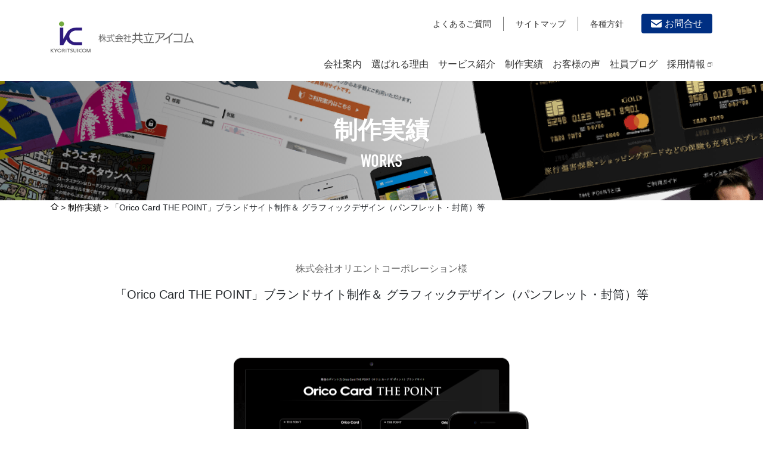

--- FILE ---
content_type: text/html; charset=UTF-8
request_url: https://kpnet.co.jp/works/orico-card-the-point/
body_size: 10772
content:
<!DOCTYPE html>
<html dir="ltr" lang="ja"
	prefix="og: https://ogp.me/ns#" >

<head>
  <meta charset="UTF-8" />
<meta name="viewport" content="width=device-width, initial-scale=1">
<meta name="format-detection" content="telephone=no">
<title>「Orico Card THE POINT」ブランドサイト制作＆ グラフィックデザイン（パンフレット・封筒）等 - 東京・静岡のWeb制作・印刷広告は株式会社共立アイコム</title>

		<!-- All in One SEO 4.2.2 -->
		<meta name="robots" content="max-image-preview:large" />
		<link rel="canonical" href="https://kpnet.co.jp/works/orico-card-the-point/" />
		<meta property="og:locale" content="ja_JP" />
		<meta property="og:site_name" content="東京・静岡のWeb制作・印刷広告は株式会社共立アイコム -" />
		<meta property="og:type" content="article" />
		<meta property="og:title" content="「Orico Card THE POINT」ブランドサイト制作＆ グラフィックデザイン（パンフレット・封筒）等 - 東京・静岡のWeb制作・印刷広告は株式会社共立アイコム" />
		<meta property="og:url" content="https://kpnet.co.jp/works/orico-card-the-point/" />
		<meta property="article:published_time" content="2019-09-05T02:39:11+00:00" />
		<meta property="article:modified_time" content="2019-09-05T02:39:11+00:00" />
		<meta name="twitter:card" content="summary" />
		<meta name="twitter:title" content="「Orico Card THE POINT」ブランドサイト制作＆ グラフィックデザイン（パンフレット・封筒）等 - 東京・静岡のWeb制作・印刷広告は株式会社共立アイコム" />
		<script type="application/ld+json" class="aioseo-schema">
			{"@context":"https:\/\/schema.org","@graph":[{"@type":"WebSite","@id":"https:\/\/kpnet.co.jp\/#website","url":"https:\/\/kpnet.co.jp\/","name":"\u6771\u4eac\u30fb\u9759\u5ca1\u306eWeb\u5236\u4f5c\u30fb\u5370\u5237\u5e83\u544a\u306f\u682a\u5f0f\u4f1a\u793e\u5171\u7acb\u30a2\u30a4\u30b3\u30e0","inLanguage":"ja","publisher":{"@id":"https:\/\/kpnet.co.jp\/#organization"}},{"@type":"Organization","@id":"https:\/\/kpnet.co.jp\/#organization","name":"User's blog","url":"https:\/\/kpnet.co.jp\/"},{"@type":"BreadcrumbList","@id":"https:\/\/kpnet.co.jp\/works\/orico-card-the-point\/#breadcrumblist","itemListElement":[{"@type":"ListItem","@id":"https:\/\/kpnet.co.jp\/#listItem","position":1,"item":{"@type":"WebPage","@id":"https:\/\/kpnet.co.jp\/","name":"\u30db\u30fc\u30e0","url":"https:\/\/kpnet.co.jp\/"},"nextItem":"https:\/\/kpnet.co.jp\/works\/orico-card-the-point\/#listItem"},{"@type":"ListItem","@id":"https:\/\/kpnet.co.jp\/works\/orico-card-the-point\/#listItem","position":2,"item":{"@type":"WebPage","@id":"https:\/\/kpnet.co.jp\/works\/orico-card-the-point\/","name":"\u300cOrico Card THE POINT\u300d\u30d6\u30e9\u30f3\u30c9\u30b5\u30a4\u30c8\u5236\u4f5c\uff06 \u30b0\u30e9\u30d5\u30a3\u30c3\u30af\u30c7\u30b6\u30a4\u30f3\uff08\u30d1\u30f3\u30d5\u30ec\u30c3\u30c8\u30fb\u5c01\u7b52\uff09\u7b49","url":"https:\/\/kpnet.co.jp\/works\/orico-card-the-point\/"},"previousItem":"https:\/\/kpnet.co.jp\/#listItem"}]},{"@type":"Person","@id":"https:\/\/kpnet.co.jp\/author\/n-itokpnet-co-jp\/#author","url":"https:\/\/kpnet.co.jp\/author\/n-itokpnet-co-jp\/","name":"n.ito@kpnet.co.jp","image":{"@type":"ImageObject","@id":"https:\/\/kpnet.co.jp\/works\/orico-card-the-point\/#authorImage","url":"https:\/\/secure.gravatar.com\/avatar\/b2f257000203139f18176531feb481aa?s=96&d=mm&r=g","width":96,"height":96,"caption":"n.ito@kpnet.co.jp"}},{"@type":"WebPage","@id":"https:\/\/kpnet.co.jp\/works\/orico-card-the-point\/#webpage","url":"https:\/\/kpnet.co.jp\/works\/orico-card-the-point\/","name":"\u300cOrico Card THE POINT\u300d\u30d6\u30e9\u30f3\u30c9\u30b5\u30a4\u30c8\u5236\u4f5c\uff06 \u30b0\u30e9\u30d5\u30a3\u30c3\u30af\u30c7\u30b6\u30a4\u30f3\uff08\u30d1\u30f3\u30d5\u30ec\u30c3\u30c8\u30fb\u5c01\u7b52\uff09\u7b49 - \u6771\u4eac\u30fb\u9759\u5ca1\u306eWeb\u5236\u4f5c\u30fb\u5370\u5237\u5e83\u544a\u306f\u682a\u5f0f\u4f1a\u793e\u5171\u7acb\u30a2\u30a4\u30b3\u30e0","inLanguage":"ja","isPartOf":{"@id":"https:\/\/kpnet.co.jp\/#website"},"breadcrumb":{"@id":"https:\/\/kpnet.co.jp\/works\/orico-card-the-point\/#breadcrumblist"},"author":"https:\/\/kpnet.co.jp\/author\/n-itokpnet-co-jp\/#author","creator":"https:\/\/kpnet.co.jp\/author\/n-itokpnet-co-jp\/#author","datePublished":"2019-09-05T02:39:11+09:00","dateModified":"2019-09-05T02:39:11+09:00"}]}
		</script>
		<!-- All in One SEO -->

<link rel='dns-prefetch' href='//s.w.org' />
<script type="text/javascript">
window._wpemojiSettings = {"baseUrl":"https:\/\/s.w.org\/images\/core\/emoji\/13.1.0\/72x72\/","ext":".png","svgUrl":"https:\/\/s.w.org\/images\/core\/emoji\/13.1.0\/svg\/","svgExt":".svg","source":{"concatemoji":"https:\/\/kpnet.co.jp\/wp-includes\/js\/wp-emoji-release.min.js?ver=5.9.12"}};
/*! This file is auto-generated */
!function(e,a,t){var n,r,o,i=a.createElement("canvas"),p=i.getContext&&i.getContext("2d");function s(e,t){var a=String.fromCharCode;p.clearRect(0,0,i.width,i.height),p.fillText(a.apply(this,e),0,0);e=i.toDataURL();return p.clearRect(0,0,i.width,i.height),p.fillText(a.apply(this,t),0,0),e===i.toDataURL()}function c(e){var t=a.createElement("script");t.src=e,t.defer=t.type="text/javascript",a.getElementsByTagName("head")[0].appendChild(t)}for(o=Array("flag","emoji"),t.supports={everything:!0,everythingExceptFlag:!0},r=0;r<o.length;r++)t.supports[o[r]]=function(e){if(!p||!p.fillText)return!1;switch(p.textBaseline="top",p.font="600 32px Arial",e){case"flag":return s([127987,65039,8205,9895,65039],[127987,65039,8203,9895,65039])?!1:!s([55356,56826,55356,56819],[55356,56826,8203,55356,56819])&&!s([55356,57332,56128,56423,56128,56418,56128,56421,56128,56430,56128,56423,56128,56447],[55356,57332,8203,56128,56423,8203,56128,56418,8203,56128,56421,8203,56128,56430,8203,56128,56423,8203,56128,56447]);case"emoji":return!s([10084,65039,8205,55357,56613],[10084,65039,8203,55357,56613])}return!1}(o[r]),t.supports.everything=t.supports.everything&&t.supports[o[r]],"flag"!==o[r]&&(t.supports.everythingExceptFlag=t.supports.everythingExceptFlag&&t.supports[o[r]]);t.supports.everythingExceptFlag=t.supports.everythingExceptFlag&&!t.supports.flag,t.DOMReady=!1,t.readyCallback=function(){t.DOMReady=!0},t.supports.everything||(n=function(){t.readyCallback()},a.addEventListener?(a.addEventListener("DOMContentLoaded",n,!1),e.addEventListener("load",n,!1)):(e.attachEvent("onload",n),a.attachEvent("onreadystatechange",function(){"complete"===a.readyState&&t.readyCallback()})),(n=t.source||{}).concatemoji?c(n.concatemoji):n.wpemoji&&n.twemoji&&(c(n.twemoji),c(n.wpemoji)))}(window,document,window._wpemojiSettings);
</script>
<style type="text/css">
img.wp-smiley,
img.emoji {
	display: inline !important;
	border: none !important;
	box-shadow: none !important;
	height: 1em !important;
	width: 1em !important;
	margin: 0 0.07em !important;
	vertical-align: -0.1em !important;
	background: none !important;
	padding: 0 !important;
}
</style>
	<link rel='stylesheet' id='wp-block-library-css'  href='https://kpnet.co.jp/wp-includes/css/dist/block-library/style.min.css?ver=5.9.12' type='text/css' media='all' />
<style id='global-styles-inline-css' type='text/css'>
body{--wp--preset--color--black: #000000;--wp--preset--color--cyan-bluish-gray: #abb8c3;--wp--preset--color--white: #ffffff;--wp--preset--color--pale-pink: #f78da7;--wp--preset--color--vivid-red: #cf2e2e;--wp--preset--color--luminous-vivid-orange: #ff6900;--wp--preset--color--luminous-vivid-amber: #fcb900;--wp--preset--color--light-green-cyan: #7bdcb5;--wp--preset--color--vivid-green-cyan: #00d084;--wp--preset--color--pale-cyan-blue: #8ed1fc;--wp--preset--color--vivid-cyan-blue: #0693e3;--wp--preset--color--vivid-purple: #9b51e0;--wp--preset--gradient--vivid-cyan-blue-to-vivid-purple: linear-gradient(135deg,rgba(6,147,227,1) 0%,rgb(155,81,224) 100%);--wp--preset--gradient--light-green-cyan-to-vivid-green-cyan: linear-gradient(135deg,rgb(122,220,180) 0%,rgb(0,208,130) 100%);--wp--preset--gradient--luminous-vivid-amber-to-luminous-vivid-orange: linear-gradient(135deg,rgba(252,185,0,1) 0%,rgba(255,105,0,1) 100%);--wp--preset--gradient--luminous-vivid-orange-to-vivid-red: linear-gradient(135deg,rgba(255,105,0,1) 0%,rgb(207,46,46) 100%);--wp--preset--gradient--very-light-gray-to-cyan-bluish-gray: linear-gradient(135deg,rgb(238,238,238) 0%,rgb(169,184,195) 100%);--wp--preset--gradient--cool-to-warm-spectrum: linear-gradient(135deg,rgb(74,234,220) 0%,rgb(151,120,209) 20%,rgb(207,42,186) 40%,rgb(238,44,130) 60%,rgb(251,105,98) 80%,rgb(254,248,76) 100%);--wp--preset--gradient--blush-light-purple: linear-gradient(135deg,rgb(255,206,236) 0%,rgb(152,150,240) 100%);--wp--preset--gradient--blush-bordeaux: linear-gradient(135deg,rgb(254,205,165) 0%,rgb(254,45,45) 50%,rgb(107,0,62) 100%);--wp--preset--gradient--luminous-dusk: linear-gradient(135deg,rgb(255,203,112) 0%,rgb(199,81,192) 50%,rgb(65,88,208) 100%);--wp--preset--gradient--pale-ocean: linear-gradient(135deg,rgb(255,245,203) 0%,rgb(182,227,212) 50%,rgb(51,167,181) 100%);--wp--preset--gradient--electric-grass: linear-gradient(135deg,rgb(202,248,128) 0%,rgb(113,206,126) 100%);--wp--preset--gradient--midnight: linear-gradient(135deg,rgb(2,3,129) 0%,rgb(40,116,252) 100%);--wp--preset--duotone--dark-grayscale: url('#wp-duotone-dark-grayscale');--wp--preset--duotone--grayscale: url('#wp-duotone-grayscale');--wp--preset--duotone--purple-yellow: url('#wp-duotone-purple-yellow');--wp--preset--duotone--blue-red: url('#wp-duotone-blue-red');--wp--preset--duotone--midnight: url('#wp-duotone-midnight');--wp--preset--duotone--magenta-yellow: url('#wp-duotone-magenta-yellow');--wp--preset--duotone--purple-green: url('#wp-duotone-purple-green');--wp--preset--duotone--blue-orange: url('#wp-duotone-blue-orange');--wp--preset--font-size--small: 13px;--wp--preset--font-size--medium: 20px;--wp--preset--font-size--large: 36px;--wp--preset--font-size--x-large: 42px;}.has-black-color{color: var(--wp--preset--color--black) !important;}.has-cyan-bluish-gray-color{color: var(--wp--preset--color--cyan-bluish-gray) !important;}.has-white-color{color: var(--wp--preset--color--white) !important;}.has-pale-pink-color{color: var(--wp--preset--color--pale-pink) !important;}.has-vivid-red-color{color: var(--wp--preset--color--vivid-red) !important;}.has-luminous-vivid-orange-color{color: var(--wp--preset--color--luminous-vivid-orange) !important;}.has-luminous-vivid-amber-color{color: var(--wp--preset--color--luminous-vivid-amber) !important;}.has-light-green-cyan-color{color: var(--wp--preset--color--light-green-cyan) !important;}.has-vivid-green-cyan-color{color: var(--wp--preset--color--vivid-green-cyan) !important;}.has-pale-cyan-blue-color{color: var(--wp--preset--color--pale-cyan-blue) !important;}.has-vivid-cyan-blue-color{color: var(--wp--preset--color--vivid-cyan-blue) !important;}.has-vivid-purple-color{color: var(--wp--preset--color--vivid-purple) !important;}.has-black-background-color{background-color: var(--wp--preset--color--black) !important;}.has-cyan-bluish-gray-background-color{background-color: var(--wp--preset--color--cyan-bluish-gray) !important;}.has-white-background-color{background-color: var(--wp--preset--color--white) !important;}.has-pale-pink-background-color{background-color: var(--wp--preset--color--pale-pink) !important;}.has-vivid-red-background-color{background-color: var(--wp--preset--color--vivid-red) !important;}.has-luminous-vivid-orange-background-color{background-color: var(--wp--preset--color--luminous-vivid-orange) !important;}.has-luminous-vivid-amber-background-color{background-color: var(--wp--preset--color--luminous-vivid-amber) !important;}.has-light-green-cyan-background-color{background-color: var(--wp--preset--color--light-green-cyan) !important;}.has-vivid-green-cyan-background-color{background-color: var(--wp--preset--color--vivid-green-cyan) !important;}.has-pale-cyan-blue-background-color{background-color: var(--wp--preset--color--pale-cyan-blue) !important;}.has-vivid-cyan-blue-background-color{background-color: var(--wp--preset--color--vivid-cyan-blue) !important;}.has-vivid-purple-background-color{background-color: var(--wp--preset--color--vivid-purple) !important;}.has-black-border-color{border-color: var(--wp--preset--color--black) !important;}.has-cyan-bluish-gray-border-color{border-color: var(--wp--preset--color--cyan-bluish-gray) !important;}.has-white-border-color{border-color: var(--wp--preset--color--white) !important;}.has-pale-pink-border-color{border-color: var(--wp--preset--color--pale-pink) !important;}.has-vivid-red-border-color{border-color: var(--wp--preset--color--vivid-red) !important;}.has-luminous-vivid-orange-border-color{border-color: var(--wp--preset--color--luminous-vivid-orange) !important;}.has-luminous-vivid-amber-border-color{border-color: var(--wp--preset--color--luminous-vivid-amber) !important;}.has-light-green-cyan-border-color{border-color: var(--wp--preset--color--light-green-cyan) !important;}.has-vivid-green-cyan-border-color{border-color: var(--wp--preset--color--vivid-green-cyan) !important;}.has-pale-cyan-blue-border-color{border-color: var(--wp--preset--color--pale-cyan-blue) !important;}.has-vivid-cyan-blue-border-color{border-color: var(--wp--preset--color--vivid-cyan-blue) !important;}.has-vivid-purple-border-color{border-color: var(--wp--preset--color--vivid-purple) !important;}.has-vivid-cyan-blue-to-vivid-purple-gradient-background{background: var(--wp--preset--gradient--vivid-cyan-blue-to-vivid-purple) !important;}.has-light-green-cyan-to-vivid-green-cyan-gradient-background{background: var(--wp--preset--gradient--light-green-cyan-to-vivid-green-cyan) !important;}.has-luminous-vivid-amber-to-luminous-vivid-orange-gradient-background{background: var(--wp--preset--gradient--luminous-vivid-amber-to-luminous-vivid-orange) !important;}.has-luminous-vivid-orange-to-vivid-red-gradient-background{background: var(--wp--preset--gradient--luminous-vivid-orange-to-vivid-red) !important;}.has-very-light-gray-to-cyan-bluish-gray-gradient-background{background: var(--wp--preset--gradient--very-light-gray-to-cyan-bluish-gray) !important;}.has-cool-to-warm-spectrum-gradient-background{background: var(--wp--preset--gradient--cool-to-warm-spectrum) !important;}.has-blush-light-purple-gradient-background{background: var(--wp--preset--gradient--blush-light-purple) !important;}.has-blush-bordeaux-gradient-background{background: var(--wp--preset--gradient--blush-bordeaux) !important;}.has-luminous-dusk-gradient-background{background: var(--wp--preset--gradient--luminous-dusk) !important;}.has-pale-ocean-gradient-background{background: var(--wp--preset--gradient--pale-ocean) !important;}.has-electric-grass-gradient-background{background: var(--wp--preset--gradient--electric-grass) !important;}.has-midnight-gradient-background{background: var(--wp--preset--gradient--midnight) !important;}.has-small-font-size{font-size: var(--wp--preset--font-size--small) !important;}.has-medium-font-size{font-size: var(--wp--preset--font-size--medium) !important;}.has-large-font-size{font-size: var(--wp--preset--font-size--large) !important;}.has-x-large-font-size{font-size: var(--wp--preset--font-size--x-large) !important;}
</style>
<link rel='stylesheet' id='style-css-css'  href='https://kpnet.co.jp/wp-content/themes/kpnet2019Theme/style.css?ver=5.9.12' type='text/css' media='all' />
<link rel="https://api.w.org/" href="https://kpnet.co.jp/wp-json/" /><link rel="alternate" type="application/json" href="https://kpnet.co.jp/wp-json/wp/v2/works/383" /><link rel="EditURI" type="application/rsd+xml" title="RSD" href="https://kpnet.co.jp/xmlrpc.php?rsd" />
<link rel="wlwmanifest" type="application/wlwmanifest+xml" href="https://kpnet.co.jp/wp-includes/wlwmanifest.xml" /> 
<meta name="generator" content="WordPress 5.9.12" />
<link rel='shortlink' href='https://kpnet.co.jp/?p=383' />
<link rel="alternate" type="application/json+oembed" href="https://kpnet.co.jp/wp-json/oembed/1.0/embed?url=https%3A%2F%2Fkpnet.co.jp%2Fworks%2Forico-card-the-point%2F" />
<link rel="alternate" type="text/xml+oembed" href="https://kpnet.co.jp/wp-json/oembed/1.0/embed?url=https%3A%2F%2Fkpnet.co.jp%2Fworks%2Forico-card-the-point%2F&#038;format=xml" />
<style>
  #wpadminbar #wp-admin-bar-wp-logo>.ab-item .ab-icon::before {
    display: inline-block;
    content: '';
    width: 20px;
    height: 20px;
    background-image: url("https://kpnet.co.jp/wp-content/themes/kpnet2019Theme/images/common/logo.png");
    background-repeat: no-repeat;
    background-position: center center;
    background-size: cover;
  }

</style>

<link rel="shortcut icon" type="image/x-icon" href="https://kpnet.co.jp/wp-content/themes/kpnet2019Theme/images/common/favicon.ico">

<link rel="icon" type="image/png" href="https://kpnet.co.jp/wp-content/themes/kpnet2019Theme/images/common/favicon-16x16.png" sizes="16x16">
<link rel="icon" type="image/png" href="https://kpnet.co.jp/wp-content/themes/kpnet2019Theme/images/common/favicon-32x32.png" sizes="32x32">
<link rel="icon" type="image/png" href="https://kpnet.co.jp/wp-content/themes/kpnet2019Theme/images/common/favicon-96x96.png" sizes="96x96">

<link rel="apple-touch-icon" sizes="57x57" href="https://kpnet.co.jp/wp-content/themes/kpnet2019Theme/images/common/apple-touch-icon-57x57.png">
<link rel="apple-touch-icon" sizes="60x60" href="https://kpnet.co.jp/wp-content/themes/kpnet2019Theme/images/common/apple-touch-icon-60x60.png">
<link rel="apple-touch-icon" sizes="72x72" href="https://kpnet.co.jp/wp-content/themes/kpnet2019Theme/images/common/apple-touch-icon-72x72.png">
<link rel="apple-touch-icon" sizes="76x76" href="https://kpnet.co.jp/wp-content/themes/kpnet2019Theme/images/common/apple-touch-icon-76x76.png">
<link rel="apple-touch-icon" sizes="114x114" href="https://kpnet.co.jp/wp-content/themes/kpnet2019Theme/images/common/apple-touch-icon-114x114.png">
<link rel="apple-touch-icon" sizes="120x120" href="https://kpnet.co.jp/wp-content/themes/kpnet2019Theme/images/common/apple-touch-icon-120x120.png">
<link rel="apple-touch-icon" sizes="144x144" href="https://kpnet.co.jp/wp-content/themes/kpnet2019Theme/images/common/apple-touch-icon-144x144.png">
<link rel="apple-touch-icon" sizes="152x152" href="https://kpnet.co.jp/wp-content/themes/kpnet2019Theme/images/common/apple-touch-icon-152x152.png">
<link rel="apple-touch-icon" sizes="180x180" href="https://kpnet.co.jp/wp-content/themes/kpnet2019Theme/images/common/apple-touch-icon-180x180.png">

<link rel="icon" type="image/png" href="https://kpnet.co.jp/wp-content/themes/kpnet2019Theme/images/common/android-chrome-192x192.png" sizes="192x192">

<script src="//ajax.googleapis.com/ajax/libs/jquery/2.2.4/jquery.min.js"></script>

<script src="https://kpnet.co.jp/wp-content/themes/kpnet2019Theme/lib/slick/slick.min.js"></script>
<link rel="stylesheet" type="text/css" href="https://kpnet.co.jp/wp-content/themes/kpnet2019Theme/lib/slick/slick.css" media="screen" />


<script>(function(w,d,s,l,i){w[l]=w[l]||[];w[l].push({'gtm.start':
new Date().getTime(),event:'gtm.js'});var f=d.getElementsByTagName(s)[0],
j=d.createElement(s),dl=l!='dataLayer'?'&l='+l:'';j.async=true;j.src=
'https://www.googletagmanager.com/gtm.js?id='+i+dl;f.parentNode.insertBefore(j,f);
})(window,document,'script','dataLayer','GTM-MV8BZZ');</script>

<script src="https://kpnet.co.jp/wp-content/themes/kpnet2019Theme/js/adobe-activate.js"></script>
<script src="https://kpnet.co.jp/wp-content/themes/kpnet2019Theme/js/tel-link.js"></script></head>

<body>
  <header>
    <div class="l-header-nav d-none d-md-block">
  <div class="container">
    <div class="row">
      <div class="col-md-4 col-lg-5">
        <h1 class="p-header__logo u-mb0"><a href="https://kpnet.co.jp/" class="p-header__logo__link"><img src="https://kpnet.co.jp/wp-content/themes/kpnet2019Theme/images/common/logo-l.png" class="p-header__logo__link__img" alt="株式会社 共立アイコム"></a></h1>
      </div>
      <div class="col-md-8 col-lg-7 d-none d-md-block">
        <nav class="p-header-nav__info">
          <ul class="p-header-nav__info__list">
            <li class="p-header-nav__info__list__item"><a href="https://kpnet.co.jp/question/" class="p-header-nav__info__list__item__link">よくあるご質問</a></li>
            <li class="p-header-nav__info__list__item"><a href="https://kpnet.co.jp/sitemap/" class="p-header-nav__info__list__item__link">サイトマップ</a></li>
            <li class="p-header-nav__info__list__item"><a href="https://kpnet.co.jp/policy/" class="p-header-nav__info__list__item__link">各種方針</a></li>
            <li class="p-header-nav__info__list__item"><a href="https://kpnet.co.jp/contact/" class="p-header-nav__info__list__item__link--contact">お問合せ</a></li>
          </ul>
        </nav>
      </div>
      <div class="col-lg-12 d-none d-md-block">
        <nav class="p-header-nav__gnav">
          <ul class="p-header-nav__gnav__list">
            <li class="p-header-nav__gnav__list__item is-mega">
              <a href="https://kpnet.co.jp/company/" class="p-header-nav__gnav__list__item__link">会社案内</a>

              <div class="p-header-nav__gnav__list__item__menu">
                <div class="container">
                  <div class="row">
                    <div class="col-12">
                      <p class="p-header-nav__gnav__list__item__menu__title">会社案内<span class="p-header-nav__gnav__list__item__menu__title--en">ABOUBT US</span></p>
                    </div>
                  </div>
                  <ul class="row p-header-nav__gnav__list__item__menu__inner">
                    <li class="col-3 p-header-nav__gnav__list__item__menu__inner__item u-mb1_25"><a href="https://kpnet.co.jp/company/overview/" class="p-header-nav__gnav__list__item__menu__inner__item__link"><img src="https://kpnet.co.jp/wp-content/themes/kpnet2019Theme/images/company/thumbnail-overview-low.png" class="p-header-nav__gnav__list__item__menu__inner__item__link__img"><p class="p-header-nav__gnav__list__item__menu__inner__item__link__text">会社概要</p></a></li><li class="col-3 p-header-nav__gnav__list__item__menu__inner__item u-mb1_25"><a href="https://kpnet.co.jp/company/greeting/" class="p-header-nav__gnav__list__item__menu__inner__item__link"><img src="https://kpnet.co.jp/wp-content/themes/kpnet2019Theme/images/company/thumbnail-greeting-low.png" class="p-header-nav__gnav__list__item__menu__inner__item__link__img"><p class="p-header-nav__gnav__list__item__menu__inner__item__link__text">社長挨拶</p></a></li><li class="col-3 p-header-nav__gnav__list__item__menu__inner__item u-mb1_25"><a href="https://kpnet.co.jp/company/ci/" class="p-header-nav__gnav__list__item__menu__inner__item__link"><img src="https://kpnet.co.jp/wp-content/themes/kpnet2019Theme/images/company/thumbnail-ci-low.png" class="p-header-nav__gnav__list__item__menu__inner__item__link__img"><p class="p-header-nav__gnav__list__item__menu__inner__item__link__text">企業理念</p></a></li><li class="col-3 p-header-nav__gnav__list__item__menu__inner__item u-mb1_25"><a href="https://kpnet.co.jp/company/history/" class="p-header-nav__gnav__list__item__menu__inner__item__link"><img src="https://kpnet.co.jp/wp-content/themes/kpnet2019Theme/images/company/thumbnail-history-low.png" class="p-header-nav__gnav__list__item__menu__inner__item__link__img"><p class="p-header-nav__gnav__list__item__menu__inner__item__link__text">沿革</p></a></li><li class="col-3 p-header-nav__gnav__list__item__menu__inner__item u-mb1_25"><a href="https://kpnet.co.jp/company/certify/" class="p-header-nav__gnav__list__item__menu__inner__item__link"><img src="https://kpnet.co.jp/wp-content/themes/kpnet2019Theme/images/company/thumbnail-certify-low.png" class="p-header-nav__gnav__list__item__menu__inner__item__link__img"><p class="p-header-nav__gnav__list__item__menu__inner__item__link__text">認証取得</p></a></li><li class="col-3 p-header-nav__gnav__list__item__menu__inner__item u-mb1_25"><a href="https://kpnet.co.jp/company/sdgs/" class="p-header-nav__gnav__list__item__menu__inner__item__link"><img src="https://kpnet.co.jp/wp-content/themes/kpnet2019Theme/images/company/thumbnail-sdgs-low.png" class="p-header-nav__gnav__list__item__menu__inner__item__link__img"><p class="p-header-nav__gnav__list__item__menu__inner__item__link__text">SDGsへの取り組みについて</p></a></li><li class="col-3 p-header-nav__gnav__list__item__menu__inner__item u-mb1_25"><a href="https://kpnet.co.jp/company/office/" class="p-header-nav__gnav__list__item__menu__inner__item__link"><img src="https://kpnet.co.jp/wp-content/themes/kpnet2019Theme/images/company/thumbnail-office-low.png" class="p-header-nav__gnav__list__item__menu__inner__item__link__img"><p class="p-header-nav__gnav__list__item__menu__inner__item__link__text">アクセスマップ</p></a></li>                  </ul>
                  <div class="row">
                    <div class="col-12">
                      <p class="p-header-nav__gnav__list__item__menu__title">各種方針<span class="p-header-nav__gnav__list__item__menu__title--en">POLICY</span></p>
                    </div>
                  </div>
                  <ul class="row p-header-nav__gnav__list__item__menu__inner">
                    <li class="col-3 p-header-nav__gnav__list__item__menu__inner__item u-mb1_25"><a href="https://kpnet.co.jp/policy/security/" class="p-header-nav__gnav__list__item__menu__inner__item__link"><img src="https://kpnet.co.jp/wp-content/themes/kpnet2019Theme/images/policy/thumbnail-security-low.png" class="p-header-nav__gnav__list__item__menu__inner__item__link__img"><p class="p-header-nav__gnav__list__item__menu__inner__item__link__text">情報セキュリティ基本方針</p></a></li><li class="col-3 p-header-nav__gnav__list__item__menu__inner__item u-mb1_25"><a href="https://kpnet.co.jp/policy/pf/" class="p-header-nav__gnav__list__item__menu__inner__item__link"><img src="https://kpnet.co.jp/wp-content/themes/kpnet2019Theme/images/policy/thumbnail-pf-low.png" class="p-header-nav__gnav__list__item__menu__inner__item__link__img"><p class="p-header-nav__gnav__list__item__menu__inner__item__link__text">個人情報・特定個人情報保護方針</p></a></li><li class="col-3 p-header-nav__gnav__list__item__menu__inner__item u-mb1_25"><a href="https://kpnet.co.jp/policy/personal/" class="p-header-nav__gnav__list__item__menu__inner__item__link"><img src="https://kpnet.co.jp/wp-content/themes/kpnet2019Theme/images/policy/thumbnail-personal-low.png" class="p-header-nav__gnav__list__item__menu__inner__item__link__img"><p class="p-header-nav__gnav__list__item__menu__inner__item__link__text">個人情報の取扱いについて</p></a></li><li class="col-3 p-header-nav__gnav__list__item__menu__inner__item u-mb1_25"><a href="https://kpnet.co.jp/policy/owner/" class="p-header-nav__gnav__list__item__menu__inner__item__link"><img src="https://kpnet.co.jp/wp-content/themes/kpnet2019Theme/images/policy/thumbnail-owner-low.png" class="p-header-nav__gnav__list__item__menu__inner__item__link__img"><p class="p-header-nav__gnav__list__item__menu__inner__item__link__text">一般事業主行動計画</p></a></li><li class="col-3 p-header-nav__gnav__list__item__menu__inner__item u-mb1_25"><a href="https://kpnet.co.jp/policy/fsc/" class="p-header-nav__gnav__list__item__menu__inner__item__link"><img src="https://kpnet.co.jp/wp-content/themes/kpnet2019Theme/images/policy/thumbnail-fsc-low.png" class="p-header-nav__gnav__list__item__menu__inner__item__link__img"><p class="p-header-nav__gnav__list__item__menu__inner__item__link__text">中核的労働要求事項に関する方針声明</p></a></li><li class="col-3 p-header-nav__gnav__list__item__menu__inner__item u-mb1_25"><a href="https://kpnet.co.jp/policy/security-action/" class="p-header-nav__gnav__list__item__menu__inner__item__link"><img src="https://kpnet.co.jp/wp-content/themes/kpnet2019Theme/images/policy/thumbnail-security-action-low.png" class="p-header-nav__gnav__list__item__menu__inner__item__link__img"><p class="p-header-nav__gnav__list__item__menu__inner__item__link__text">SECURITY ACTIONの「二つ星」宣言</p></a></li>                  </ul>
                </div>
              </div>

            </li>
            <li class="p-header-nav__gnav__list__item">
              <a href="https://kpnet.co.jp/value/" class="p-header-nav__gnav__list__item__link">選ばれる理由</a>
            </li>
            <li class="p-header-nav__gnav__list__item is-mega">
              <a href="https://kpnet.co.jp/service/" class="p-header-nav__gnav__list__item__link">サービス紹介</a>

              <div class="p-header-nav__gnav__list__item__menu">
                <div class="container">
                  <ul class="row p-header-nav__gnav__list__item__menu__inner">
                    <li class="col-4 p-header-nav__gnav__list__item__menu__inner__item u-mb1_25"><ul class="p-header-nav__gnav__list__item__menu__inner__item__list--web"><li class="p-header-nav__gnav__list__item__menu__inner__item__list__head u-mb0_5"><a href="https://kpnet.co.jp/service/web/" class="p-header-nav__gnav__list__item__menu__inner__item__list__head__link"><p class="p-header-nav__gnav__list__item__menu__inner__item__list__head__link__text--jp u-mb0">Web制作・ホームページ制作</p><p class="p-header-nav__gnav__list__item__menu__inner__item__list__head__link__text--en u-mb0">WEB</p></a></li><li class="p-header-nav__gnav__list__item__menu__inner__item__list__item u-mb0_25"><a href="https://kpnet.co.jp/service/web/homepage/" class="p-header-nav__gnav__list__item__menu__inner__item__list__item__link">ホームページ制作・運営</a></li><li class="p-header-nav__gnav__list__item__menu__inner__item__list__item u-mb0_25"><a href="https://kpnet.co.jp/service/web/lp/" class="p-header-nav__gnav__list__item__menu__inner__item__list__item__link">ランディングページ制作</a></li><li class="p-header-nav__gnav__list__item__menu__inner__item__list__item u-mb0_25"><a href="https://kpnet.co.jp/service/web/consulting/" class="p-header-nav__gnav__list__item__menu__inner__item__list__item__link">Web分析・改善・コンサルティング</a></li><li class="p-header-nav__gnav__list__item__menu__inner__item__list__item u-mb0_25"><a href="https://kpnet.co.jp/service/web/web_ad/" class="p-header-nav__gnav__list__item__menu__inner__item__list__item__link">インターネット広告代行</a></li><li class="p-header-nav__gnav__list__item__menu__inner__item__list__item u-mb0_25"><a href="https://kpnet.co.jp/service/web/uiux/" class="p-header-nav__gnav__list__item__menu__inner__item__list__item__link">UI・UXデザイン設計</a></li></ul></li><li class="col-4 p-header-nav__gnav__list__item__menu__inner__item u-mb1_25"><ul class="p-header-nav__gnav__list__item__menu__inner__item__list--websys"><li class="p-header-nav__gnav__list__item__menu__inner__item__list__head u-mb0_5"><a href="https://kpnet.co.jp/service/websys/" class="p-header-nav__gnav__list__item__menu__inner__item__list__head__link"><p class="p-header-nav__gnav__list__item__menu__inner__item__list__head__link__text--jp u-mb0">システム開発</p><p class="p-header-nav__gnav__list__item__menu__inner__item__list__head__link__text--en u-mb0">SYSTEM DEVELOPMENT</p></a></li><li class="p-header-nav__gnav__list__item__menu__inner__item__list__item u-mb0_25"><a href="https://kpnet.co.jp/service/websys/websys/" class="p-header-nav__gnav__list__item__menu__inner__item__list__item__link">Webシステム開発</a></li></ul></li><li class="col-4 p-header-nav__gnav__list__item__menu__inner__item u-mb1_25"><ul class="p-header-nav__gnav__list__item__menu__inner__item__list--designprint"><li class="p-header-nav__gnav__list__item__menu__inner__item__list__head u-mb0_5"><a href="https://kpnet.co.jp/service/designprint/" class="p-header-nav__gnav__list__item__menu__inner__item__list__head__link"><p class="p-header-nav__gnav__list__item__menu__inner__item__list__head__link__text--jp u-mb0">デザイン作成・印刷サービス</p><p class="p-header-nav__gnav__list__item__menu__inner__item__list__head__link__text--en u-mb0">PRINTING</p></a></li><li class="p-header-nav__gnav__list__item__menu__inner__item__list__item u-mb0_25"><a href="https://kpnet.co.jp/service/designprint/flyer/" class="p-header-nav__gnav__list__item__menu__inner__item__list__item__link">チラシ/フライヤーデザインの制作・印刷</a></li><li class="p-header-nav__gnav__list__item__menu__inner__item__list__item u-mb0_25"><a href="https://kpnet.co.jp/service/designprint/catalog/" class="p-header-nav__gnav__list__item__menu__inner__item__list__item__link">カタログデザインの制作・印刷</a></li><li class="p-header-nav__gnav__list__item__menu__inner__item__list__item u-mb0_25"><a href="https://kpnet.co.jp/service/designprint/pamphlet/" class="p-header-nav__gnav__list__item__menu__inner__item__list__item__link">冊子/パンフレットのデザイン制作・印刷</a></li><li class="p-header-nav__gnav__list__item__menu__inner__item__list__item u-mb0_25"><a href="https://kpnet.co.jp/service/designprint/introductory_pamphulet/" class="p-header-nav__gnav__list__item__menu__inner__item__list__item__link">学校・会社案内パンフレット制作・印刷</a></li><li class="p-header-nav__gnav__list__item__menu__inner__item__list__item u-mb0_25"><a href="https://kpnet.co.jp/service/designprint/sublima/" class="p-header-nav__gnav__list__item__menu__inner__item__list__item__link">高精細印刷（スブリマ印刷）</a></li><li class="p-header-nav__gnav__list__item__menu__inner__item__list__item u-mb0_25"><a href="https://kpnet.co.jp/service/designprint/pr_magazine/" class="p-header-nav__gnav__list__item__menu__inner__item__list__item__link">社内報</a></li><li class="p-header-nav__gnav__list__item__menu__inner__item__list__item u-mb0_25"><a href="https://kpnet.co.jp/service/designprint/business_card/" class="p-header-nav__gnav__list__item__menu__inner__item__list__item__link">名刺</a></li><li class="p-header-nav__gnav__list__item__menu__inner__item__list__item u-mb0_25"><a href="https://kpnet.co.jp/service/designprint/print/" class="p-header-nav__gnav__list__item__menu__inner__item__list__item__link">一般印刷 （オンデマンド・オフセット）</a></li><li class="p-header-nav__gnav__list__item__menu__inner__item__list__item u-mb0_25"><a href="https://kpnet.co.jp/service/designprint/ucd/" class="p-header-nav__gnav__list__item__menu__inner__item__list__item__link">ユニバーサル・コミュニケーション・デザイン</a></li></ul></li><li class="col-4 p-header-nav__gnav__list__item__menu__inner__item u-mb1_25"><ul class="p-header-nav__gnav__list__item__menu__inner__item__list--plan"><li class="p-header-nav__gnav__list__item__menu__inner__item__list__head u-mb0_5"><a href="https://kpnet.co.jp/service/plan/" class="p-header-nav__gnav__list__item__menu__inner__item__list__head__link"><p class="p-header-nav__gnav__list__item__menu__inner__item__list__head__link__text--jp u-mb0">企画・販売促進</p><p class="p-header-nav__gnav__list__item__menu__inner__item__list__head__link__text--en u-mb0">PLANNING</p></a></li><li class="p-header-nav__gnav__list__item__menu__inner__item__list__item u-mb0_25"><a href="https://kpnet.co.jp/service/plan/promotion/" class="p-header-nav__gnav__list__item__menu__inner__item__list__item__link">トータルプロモーション</a></li><li class="p-header-nav__gnav__list__item__menu__inner__item__list__item u-mb0_25"><a href="https://kpnet.co.jp/service/plan/branding/" class="p-header-nav__gnav__list__item__menu__inner__item__list__item__link">ブランディング戦略</a></li><li class="p-header-nav__gnav__list__item__menu__inner__item__list__item u-mb0_25"><a href="https://kpnet.co.jp/service/plan/event/" class="p-header-nav__gnav__list__item__menu__inner__item__list__item__link">イベント運営</a></li><li class="p-header-nav__gnav__list__item__menu__inner__item__list__item u-mb0_25"><a href="https://kpnet.co.jp/service/plan/content/" class="p-header-nav__gnav__list__item__menu__inner__item__list__item__link">コンテンツ制作</a></li><li class="p-header-nav__gnav__list__item__menu__inner__item__list__item u-mb0_25"><a href="https://kpnet.co.jp/service/plan/anniversary/" class="p-header-nav__gnav__list__item__menu__inner__item__list__item__link">周年事業</a></li><li class="p-header-nav__gnav__list__item__menu__inner__item__list__item u-mb0_25"><a href="https://kpnet.co.jp/service/plan/recruit/" class="p-header-nav__gnav__list__item__menu__inner__item__list__item__link">採用プロモーション</a></li></ul></li><li class="col-4 p-header-nav__gnav__list__item__menu__inner__item u-mb1_25"><ul class="p-header-nav__gnav__list__item__menu__inner__item__list--logi"><li class="p-header-nav__gnav__list__item__menu__inner__item__list__head u-mb0_5"><a href="https://kpnet.co.jp/service/logistics/" class="p-header-nav__gnav__list__item__menu__inner__item__list__head__link"><p class="p-header-nav__gnav__list__item__menu__inner__item__list__head__link__text--jp u-mb0">発送代行・全国流通</p><p class="p-header-nav__gnav__list__item__menu__inner__item__list__head__link__text--en u-mb0">SHIPPING / DISTRIBUTION</p></a></li><li class="p-header-nav__gnav__list__item__menu__inner__item__list__item u-mb0_25"><a href="https://kpnet.co.jp/service/logistics/azkaru/" class="p-header-nav__gnav__list__item__menu__inner__item__list__item__link">在庫管理システム(azkaru)</a></li></ul></li><li class="col-4 p-header-nav__gnav__list__item__menu__inner__item u-mb1_25"><ul class="p-header-nav__gnav__list__item__menu__inner__item__list--other"><li class="p-header-nav__gnav__list__item__menu__inner__item__list__head u-mb0_5"><a href="https://kpnet.co.jp/service/other/" class="p-header-nav__gnav__list__item__menu__inner__item__list__head__link"><p class="p-header-nav__gnav__list__item__menu__inner__item__list__head__link__text--jp u-mb0">デジタルコンテンツ制作・撮影</p><p class="p-header-nav__gnav__list__item__menu__inner__item__list__head__link__text--en u-mb0">OTHERS</p></a></li><li class="p-header-nav__gnav__list__item__menu__inner__item__list__item u-mb0_25"><a href="https://kpnet.co.jp/service/other/video/" class="p-header-nav__gnav__list__item__menu__inner__item__list__item__link">動画制作・映像撮影（ドローン撮影）</a></li><li class="p-header-nav__gnav__list__item__menu__inner__item__list__item u-mb0_25"><a href="https://kpnet.co.jp/service/other/illust/" class="p-header-nav__gnav__list__item__menu__inner__item__list__item__link">イラスト・キャラクター制作</a></li><li class="p-header-nav__gnav__list__item__menu__inner__item__list__item u-mb0_25"><a href="https://kpnet.co.jp/service/other/logo_ci/" class="p-header-nav__gnav__list__item__menu__inner__item__list__item__link">ロゴデザイン・CI設計</a></li><li class="p-header-nav__gnav__list__item__menu__inner__item__list__item u-mb0_25"><a href="https://kpnet.co.jp/service/other/photo/" class="p-header-nav__gnav__list__item__menu__inner__item__list__item__link">写真撮影</a></li><li class="p-header-nav__gnav__list__item__menu__inner__item__list__item u-mb0_25"><a href="https://kpnet.co.jp/service/other/copy/" class="p-header-nav__gnav__list__item__menu__inner__item__list__item__link">コピー・ライティング</a></li><li class="p-header-nav__gnav__list__item__menu__inner__item__list__item u-mb0_25"><a href="https://kpnet.co.jp/service/other/e-book/" class="p-header-nav__gnav__list__item__menu__inner__item__list__item__link">電子ブック制作</a></li><li class="p-header-nav__gnav__list__item__menu__inner__item__list__item u-mb0_25"><a href="https://kpnet.co.jp/service/other/company_media/" class="p-header-nav__gnav__list__item__menu__inner__item__list__item__link">自社メディア</a></li></ul></li>                  </ul>
                </div>
              </div>
            </li>
            <li class="p-header-nav__gnav__list__item">
              <a href="https://kpnet.co.jp/works/" class="p-header-nav__gnav__list__item__link">制作実績</a>
            </li>
            <li class="p-header-nav__gnav__list__item">
              <a href="https://kpnet.co.jp/voice/" class="p-header-nav__gnav__list__item__link">お客様の声</a>
            </li>
            <li class="p-header-nav__gnav__list__item">
              <a href="https://kpnet.co.jp/employee_blog/" class="p-header-nav__gnav__list__item__link">社員ブログ</a>
            </li>
            <li class="p-header-nav__gnav__list__item">
              <a href="https://www.kpnet.co.jp/recruit/" target="_blank" class="p-header-nav__gnav__list__item__link c-ex-link--dark">採用情報</a>
            </li>
          </ul>
        </nav>
      </div>
    </div>
  </div>
</div>

    <div class="container d-md-none">
      <div class="row">
        <div class="col-12">
          <p class="p-header__logo u-mb0"><a href="https://kpnet.co.jp/" class="p-header__logo__link"><img src="https://kpnet.co.jp/wp-content/themes/kpnet2019Theme/images/common/logo-l.png" class="p-header__logo__link__img" alt="株式会社 共立アイコム"></a></p>
        </div>
      </div>
    </div>
    <div class="l-header-works">
      <div class="container">
        <div class="row">
          <div class="col-12">
            <h1 class="p-header__head--jp">制作実績</h1>
            <p class="p-header__head--en u-font--din-regular">WORKS</p>
          </div>
        </div>
      </div>
    </div>
      <div class="d-md-none p-hamburger">
    <div class="p-hamburger-icon">
      <span class="p-hamburger-icon__border"></span>
      <span class="p-hamburger-icon__border"></span>
      <span class="p-hamburger-icon__border"></span>
    </div>
    <nav class="p-hamburger-menu">
      <ul class="p-hamburger-menu__list">
        <li class="p-hamburger-menu__list__item">
          <a href="https://kpnet.co.jp/company/" class="p-hamburger-menu__list__item__link">会社案内</a><span class="p-hamburger-menu__list__item__btn"></span>
          <ul class="p-hamburger-menu__list__item__list"><li class="p-hamburger-menu__list__item__list__item"><a href="https://kpnet.co.jp/company/overview/" class="p-hamburger-menu__list__item__list__item__link">会社概要</a></li><li class="p-hamburger-menu__list__item__list__item"><a href="https://kpnet.co.jp/company/greeting/" class="p-hamburger-menu__list__item__list__item__link">社長挨拶</a></li><li class="p-hamburger-menu__list__item__list__item"><a href="https://kpnet.co.jp/company/ci/" class="p-hamburger-menu__list__item__list__item__link">企業理念</a></li><li class="p-hamburger-menu__list__item__list__item"><a href="https://kpnet.co.jp/company/history/" class="p-hamburger-menu__list__item__list__item__link">沿革</a></li><li class="p-hamburger-menu__list__item__list__item"><a href="https://kpnet.co.jp/company/certify/" class="p-hamburger-menu__list__item__list__item__link">認証取得</a></li><li class="p-hamburger-menu__list__item__list__item"><a href="https://kpnet.co.jp/company/sdgs/" class="p-hamburger-menu__list__item__list__item__link">SDGsへの取り組みについて</a></li><li class="p-hamburger-menu__list__item__list__item"><a href="https://kpnet.co.jp/company/office/" class="p-hamburger-menu__list__item__list__item__link">アクセスマップ</a></li></ul>        </li>
        <li class="p-hamburger-menu__list__item"><a href="https://kpnet.co.jp/value/" class="p-hamburger-menu__list__item__link">選ばれる理由</a></li>
        <li class="p-hamburger-menu__list__item">
          <a href="https://kpnet.co.jp/service/" class="p-hamburger-menu__list__item__link">サービス紹介</a><span class="p-hamburger-menu__list__item__btn"></span>
          <ul class="p-hamburger-menu__list__item__list"><li class="p-hamburger-menu__list__item__list__item"><a href="https://kpnet.co.jp/service/web/" class="p-hamburger-menu__list__item__list__item__link">Web制作・ホームページ制作</a></li><li class="p-hamburger-menu__list__item__list__item"><a href="https://kpnet.co.jp/service/websys/" class="p-hamburger-menu__list__item__list__item__link">システム開発</a></li><li class="p-hamburger-menu__list__item__list__item"><a href="https://kpnet.co.jp/service/designprint/" class="p-hamburger-menu__list__item__list__item__link">デザイン作成・印刷サービス</a></li><li class="p-hamburger-menu__list__item__list__item"><a href="https://kpnet.co.jp/service/plan/" class="p-hamburger-menu__list__item__list__item__link">企画・販売促進</a></li><li class="p-hamburger-menu__list__item__list__item"><a href="https://kpnet.co.jp/service/logistics/" class="p-hamburger-menu__list__item__list__item__link">発送代行・全国流通（ロジスティクス）</a></li><li class="p-hamburger-menu__list__item__list__item"><a href="https://kpnet.co.jp/service/other/" class="p-hamburger-menu__list__item__list__item__link">デジタルコンテンツ制作・撮影・その他</a></li></ul>        </li>
        <li class="p-hamburger-menu__list__item"><a href="https://kpnet.co.jp/works/" class="p-hamburger-menu__list__item__link">制作実績</a></li>
        <li class="p-hamburger-menu__list__item"><a href="https://kpnet.co.jp/voice/" class="p-hamburger-menu__list__item__link">お客様の声</a></li>
        <li class="p-hamburger-menu__list__item"><a href="https://kpnet.co.jp/employee_blog/" class="p-hamburger-menu__list__item__link">社員ブログ</a></li>
        <li class="p-hamburger-menu__list__item"><a href="https://www.kpnet.co.jp/recruit/" class="p-hamburger-menu__list__item__link" target="_blank">採用情報</a></li>
        <li class="p-hamburger-menu__list__item"><a href="https://kpnet.co.jp/contact/" class="p-hamburger-menu__list__item__link">お問合せ</a></li>
      </ul>
    </nav>
    <script>
      jQuery(function($) {
        $('.p-hamburger-icon').on('click', function() {
          $('.p-hamburger-icon').toggleClass('is-active');
          $('.p-hamburger-icon__border').toggleClass('is-active');
          $('.p-hamburger-menu').toggleClass('is-active');
        })

        $('.p-hamburger-menu__list__item__btn').on('click', function() {
          $(this).next('.p-hamburger-menu__list__item__list').toggleClass('is-active');
          $(this).toggleClass('is-active');
        })

      });

    </script>
  </div>

  </header>
    <div class="l-bread-crumbs">
    <div class="container">
      <div class="row">
        <div class="col-12">
          <ul class="p-bread-crumbs__list u-mb5">
            <li class="p-bread-crumbs__list__item"><a href="https://kpnet.co.jp/" class="p-bread-crumbs__list__item__link--home"><img src="https://kpnet.co.jp/wp-content/themes/kpnet2019Theme/images/common/icon-home.png" alt="Top"></a></li>
            <li class="p-bread-crumbs__list__item"><a href="https://kpnet.co.jp/works/" class="p-bread-crumbs__list__item__link">制作実績</a></li>                        <li class="p-bread-crumbs__list__item">「Orico Card THE POINT」ブランドサイト制作＆ グラフィックデザイン（パンフレット・封筒）等 </li>
                      </ul>
        </div>
      </div>
    </div>
  </div><div class="l-single-works">
  <main>
    <article>
            <section>
        <div class="container">
          <div class="row u-mb1">
            <div class="col-12">
              <p class="p-single-works__client-name">株式会社オリエントコーポレーション様</p>
              <h2 class="p-single-works__product-name">「Orico Card THE POINT」ブランドサイト制作＆ グラフィックデザイン（パンフレット・封筒）等</h2>
            </div>
          </div>
          <div class="row u-mb2_5">
            <div class="offset-2 col-8 p-single-works__slick-box">
                            <div class="row" style="display:flex;">
                <div class="col-12 p-single-works__img-box">
                  <img src="https://kpnet.co.jp/wp-content/uploads/2019/08/works_01-1.png" class="p-single-works__img-box__img">
                </div>
              </div>
                          </div>
          </div>
          <script type="text/javascript">
            jQuery(function($) {
              $('.p-single-works__slick-box').slick({
                infinite: true,
                autoplay: true,
                arrows: true,
                autoplaySpeed: 3000,
                speed: 300,
                swipe: true,
                pauseOnHover: true,
                dots: true,
                prevArrow: '<button class="p-single-works__slick-box__slide-arrow p-single-works__slick-box__prev-arrow"></button>',
                nextArrow: '<button class="p-single-works__slick-box__slide-arrow p-single-works__slick-box__next-arrow"></button>',
                dotsClass: 'p-single-works__slick-box__slide-dots'
              });
            });

          </script>
          <div class="row">
            <div class="offset-md-2 col-md-8 u-mb2_5">
              <p class="p-single-works__desc">クレジットカードのブランドサイト制作と、クレジットカードに同梱されるパンフレット・封筒などの印刷物のグラフィックデザインを担当いたしました。<br />
カード券面の印象と機能を表す、黒を基調にしたクールかつシャープなデザインでウェブサイトと印刷物を統一したブランディングとなっております。</p>
            </div>
          </div>
        </div>
      </section>
      <section class="u-mb5">
        <div class="container p-single-works__outline u-mb1_5">
          <div class="row">
            <div class="col-12">
              <h3 class="c-content__head--en--dark u-font--din-regular">OUTLINE</h3>
            </div>
          </div>
          <div class="row">
            <div class="offset-1 col-md-5 col-10 p-single-works__outline__data-box">
              <dl class="p-single-works__outline__data-box__list">
                <dt class="p-single-works__outline__data-box__list__term">クライアント</dt>
                <dd class="p-single-works__outline__data-box__list__desc">株式会社オリエントコーポレーション様</dd>
              </dl>
            </div>
            <div class="offset-md-0 offset-1 col-md-5 col-10 p-single-works__outline__data-box">
              <dl class="p-single-works__outline__data-box__list">
                <dt class="p-single-works__outline__data-box__list__term">業種</dt>
                <dd class="p-single-works__outline__data-box__list__desc"><a href="https://kpnet.co.jp/works/?works_client_industry=financing" target="_blank" class="p-single-works__outline__data-box__list__desc__link">金融業</a></dd>
              </dl>
            </div>
            <div class="offset-1 col-md-5 col-10 p-single-works__outline__data-box">
              <dl class="p-single-works__outline__data-box__list">
                <dt class="p-single-works__outline__data-box__list__term">制作カテゴリ</dt>
                <dd class="p-single-works__outline__data-box__list__desc"><a href="https://kpnet.co.jp/works/?works_category=web_lp" target="_blank" class="p-single-works__outline__data-box__list__desc__link">ランディングページ制作</a></dd>
              </dl>
            </div>
            <div class="offset-md-0 offset-1 col-md-5 col-10 p-single-works__outline__data-box">
              <dl class="p-single-works__outline__data-box__list">
                <dt class="p-single-works__outline__data-box__list__term">URL</dt>
                <dd class="p-single-works__outline__data-box__list__desc"><a href="https://www.orico.co.jp/thepoint/" target="_blank" class="p-single-works__outline__data-box__list__desc__link">https://www.orico.co.jp/thepoint/</a></dd>
              </dl>
            </div>
            <div class="offset-1 col-10 p-single-works__outline__data-box">
              <dl class="p-single-works__outline__data-box__list">
                <dt class="p-single-works__outline__data-box__list__term">ジャンル</dt>
                <dd class="p-single-works__outline__data-box__list__desc">
                  <a href="https://kpnet.co.jp/works/?works_genre=btoc" class="c-tag-box">BtoC</a>                </dd>
              </dl>
            </div>
          </div>
        </div>
        <div class="container">
          <div class="row">
            <div class="col-12">
              <a href="https://kpnet.co.jp/works/" class="p-single-works__back-link">制作実績一覧</a>
            </div>
          </div>
        </div>
      </section>
    </article>
    <div class="container u-mb3_625">
      <div class="row">
        <div class="col-12">
          <h3 class="c-content__head--en--dark u-font--din-regular">OTHER&nbsp;WORKS</h3>
        </div>
      </div>
      <div class="row">
                        <div class="col-md-4 p-single-works__other-works__box">
          <div class="row">
            <div class="col-12">
              <a href="https://kpnet.co.jp/works/shizuokagenkitabi/" class="p-single-works__other-works__box__link"><img src="https://kpnet.co.jp/wp-content/uploads/2021/08/thumbnail-8.png" class="p-single-works__other-works__box__link__img u-mb1"></a>
            </div>
            <div class="col-12">
              <p class="p-single-works__other-works__box__client-name u-mb0">静岡県観光協会様</p>
              <p class="u-mb0_5"><a href="https://kpnet.co.jp/works/shizuokagenkitabi/" class="p-single-works__other-works__box__title">R3静岡県観光パンフレット制作</a></p>
              <p>
                <a href="https://kpnet.co.jp/works/?works_genre=btoc" class="c-tag-box">BtoC</a>              </p>
            </div>
          </div>
        </div>
                        <div class="col-md-4 p-single-works__other-works__box">
          <div class="row">
            <div class="col-12">
              <a href="https://kpnet.co.jp/works/yaizu-wakuwaku-movie/" class="p-single-works__other-works__box__link"><img src="https://kpnet.co.jp/wp-content/uploads/2021/09/thumbnail-15.png" class="p-single-works__other-works__box__link__img u-mb1"></a>
            </div>
            <div class="col-12">
              <p class="p-single-works__other-works__box__client-name u-mb0">焼津市役所様</p>
              <p class="u-mb0_5"><a href="https://kpnet.co.jp/works/yaizu-wakuwaku-movie/" class="p-single-works__other-works__box__title">焼津わくわくまつり月間 動画制作</a></p>
              <p>
                <a href="https://kpnet.co.jp/works/?works_genre=btoc" class="c-tag-box">BtoC</a>              </p>
            </div>
          </div>
        </div>
                        <div class="col-md-4 p-single-works__other-works__box">
          <div class="row">
            <div class="col-12">
              <a href="https://kpnet.co.jp/works/premiere-ticket/" class="p-single-works__other-works__box__link"><img src="https://kpnet.co.jp/wp-content/uploads/2021/09/thumbnail-2-3.png" class="p-single-works__other-works__box__link__img u-mb1"></a>
            </div>
            <div class="col-12">
              <p class="p-single-works__other-works__box__client-name u-mb0">藤枝商工会議所様</p>
              <p class="u-mb0_5"><a href="https://kpnet.co.jp/works/premiere-ticket/" class="p-single-works__other-works__box__title">プレミアムチケット</a></p>
              <p>
                <a href="https://kpnet.co.jp/works/?works_genre=btoc" class="c-tag-box">BtoC</a>              </p>
            </div>
          </div>
        </div>
              </div>
    </div>
        <div class="container-fluid l-contact-box--light">
      <div class="row">
        <div class="col-12">
          <h2 class="p-contact-box__head--light u-font--din-regular">CONTACT&nbsp;US</h2>
          <p class="p-contact-box__text--light u-mb1_5">ご相談・お見積りは無料です。「ホームページを見た」とお伝えください。</p>
        </div>
      </div>
      <div class="row u-mb1_25">
        <div class="offset-md-3 col-md-6">
          <a href="https://kpnet.co.jp/contact/" class="c-contact-btn">メールでのお問合せ</a>
        </div>
      </div>
      <div class="row">
        <div class="offset-xl-2 col-xl-4 offset-lg-1 col-lg-5 col-md-6">
          <p class="p-contact-box__tel-num--light u-mb0">東京<span class="p-contact-box__tel-num__text--light tel">03-5651-7211</span></p>
          <p class="p-contact-box__reception-time--light u-mb2">受付時間：平日9:30〜18:30</p>
        </div>
        <div class="col-xl-4 col-lg-5 col-md-6">
          <p class="p-contact-box__tel-num--light u-mb0">静岡<span class="p-contact-box__tel-num__text--light tel">054-635-4651</span></p>
          <p class="p-contact-box__reception-time--light u-mb2">受付時間：平日9:00〜18:00</p>
        </div>
      </div>
    </div>
  </main>
</div>
<div></div>
<footer class="l-footer">
  <div class="p-footer__info">
    <div class="container">
      <div class="row">
        <div class="col-12">
          <ul class="p-footer__info__list u-mb1_75">
            <li class="p-footer__info__list__item"><a href="https://kpnet.co.jp/question/" class="p-footer__info__list__item__link c-bullet--dark">よくあるご質問</a></li>
            <li class="p-footer__info__list__item"><a href="https://kpnet.co.jp/sitemap/" class="p-footer__info__list__item__link c-bullet--dark">サイトマップ</a></li>
            <li class="p-footer__info__list__item"><a href="https://kpnet.co.jp/policy/" class="p-footer__info__list__item__link c-bullet--dark">各種方針</a></li>
          </ul>
        </div>
      </div>
    </div>
  </div>
  <div class="p-footer__relation-link">
    <div class="container">
      <div class="row">
        <div class="col-md-4 col-12 p-footer__relation-link__box">
          <a href="https://www.fujicos.com/" target="_blank" class="p-footer__relation-link__box__link">
            <img src="https://kpnet.co.jp/wp-content/themes/kpnet2019Theme/images/common/banner-fujicos.png" alt="富士山コスプレ世界大会" class="p-footer__relation-link__box__link__img">
          </a>
          <p>静岡県静岡市清水区のコスプレイベント</p>
        </div>
                <div class="col-md-4 col-12 p-footer__relation-link__box">
          <a href="http://www.murubu.jp/" target="_blank" class="p-footer__relation-link__box__link">
            <img src="https://kpnet.co.jp/wp-content/themes/kpnet2019Theme/images/common/banner-murubu.png" alt="むるぶ" class="p-footer__relation-link__box__link__img">
          </a>
          <p>新聞購読者のための地域情報紙</p>
        </div>
      </div>
    </div>
  </div>
  <div class="p-footer__nav">
    <div class="container u-mb1_75">
      <div class="row">
        <div class="col-12">
          <ul class="p-footer__nav__list">
            <li class="p-footer__nav__list__item"><a href="https://kpnet.co.jp/company/" class="p-footer__nav__list__item__link">会社案内</a></li>
            <li class="p-footer__nav__list__item"><a href="https://kpnet.co.jp/value/" class="p-footer__nav__list__item__link">選ばれる理由</a></li>
            <li class="p-footer__nav__list__item"><a href="https://kpnet.co.jp/works/" class="p-footer__nav__list__item__link">制作実績</a></li>
            <li class="p-footer__nav__list__item"><a href="https://kpnet.co.jp/voice/" class="p-footer__nav__list__item__link">お客様の声</a></li>
            <li class="p-footer__nav__list__item"><a href="https://kpnet.co.jp/contact/" class="p-footer__nav__list__item__link">お問合せ</a></li>
            <li class="p-footer__nav__list__item"><a href="https://kpnet.co.jp/news/" class="p-footer__nav__list__item__link">お知らせ</a></li>
            <li class="p-footer__nav__list__item"><a href="https://www.kpnet.co.jp/recruit/" target="_blank" class="p-footer__nav__list__item__link c-ex-link">採用情報</a></li>
            <li class="p-footer__nav__list__item"><a href="https://kpnet.co.jp/employee_blog/" class="p-footer__nav__list__item__link">社員ブログ</a></li>
            <li class="p-footer__nav__list__item"><a href="https://www.facebook.com/kicom.recruit/" class="p-footer__nav__list__item__link c-ex-link" target="_blank">公式Facebook</a></li>
          </ul>
        </div>
      </div>
    </div>
  </div>
  <div class="p-footer__site-map">
    <div class="container">
      <div class="row">
        <div class="col-12">
          <p class="c-bullet--light">サービス紹介</p>
        </div>
      </div>
      <div class="row">
        <div class="col-md-4 p-footer__site-map__col">
          <p class="p-footer__site-map__col__text">Web制作・ホームページ制作</p>
          <ul class="p-footer__site-map__col__list"><li class="p-footer__site-map__col__list__item u-mb0_625"><a href="https://kpnet.co.jp/service/web/homepage/" class="p-footer__site-map__col__list__item__link">ホームページ制作・運営</a></li><li class="p-footer__site-map__col__list__item u-mb0_625"><a href="https://kpnet.co.jp/service/web/lp/" class="p-footer__site-map__col__list__item__link">ランディングページ制作</a></li><li class="p-footer__site-map__col__list__item u-mb0_625"><a href="https://kpnet.co.jp/service/web/consulting/" class="p-footer__site-map__col__list__item__link">Web分析・改善・コンサルティング</a></li><li class="p-footer__site-map__col__list__item u-mb0_625"><a href="https://kpnet.co.jp/service/web/web_ad/" class="p-footer__site-map__col__list__item__link">インターネット広告代行</a></li><li class="p-footer__site-map__col__list__item u-mb0_625"><a href="https://kpnet.co.jp/service/web/uiux/" class="p-footer__site-map__col__list__item__link">UI・UXデザイン設計</a></li></ul>          <p class="p-footer__site-map__col__text">システム開発</p>
          <ul class="p-footer__site-map__col__list"><li class="p-footer__site-map__col__list__item u-mb0_625"><a href="https://kpnet.co.jp/service/websys/websys/" class="p-footer__site-map__col__list__item__link">Webシステム開発</a></li></ul>        </div>
        <div class="col-md-4 p-footer__site-map__col">
          <p class="p-footer__site-map__col__text">デザイン作成・印刷サービス</p>
          <ul class="p-footer__site-map__col__list"><li class="p-footer__site-map__col__list__item u-mb0_625"><a href="https://kpnet.co.jp/service/designprint/flyer/" class="p-footer__site-map__col__list__item__link">チラシ/フライヤーデザインの制作・印刷</a></li><li class="p-footer__site-map__col__list__item u-mb0_625"><a href="https://kpnet.co.jp/service/designprint/catalog/" class="p-footer__site-map__col__list__item__link">カタログデザインの制作・印刷</a></li><li class="p-footer__site-map__col__list__item u-mb0_625"><a href="https://kpnet.co.jp/service/designprint/pamphlet/" class="p-footer__site-map__col__list__item__link">冊子/パンフレットのデザイン制作・印刷</a></li><li class="p-footer__site-map__col__list__item u-mb0_625"><a href="https://kpnet.co.jp/service/designprint/introductory_pamphulet/" class="p-footer__site-map__col__list__item__link">学校・会社案内パンフレット制作・印刷</a></li><li class="p-footer__site-map__col__list__item u-mb0_625"><a href="https://kpnet.co.jp/service/designprint/sublima/" class="p-footer__site-map__col__list__item__link">高精細印刷（スブリマ印刷）</a></li><li class="p-footer__site-map__col__list__item u-mb0_625"><a href="https://kpnet.co.jp/service/designprint/pr_magazine/" class="p-footer__site-map__col__list__item__link">社内報</a></li><li class="p-footer__site-map__col__list__item u-mb0_625"><a href="https://kpnet.co.jp/service/designprint/business_card/" class="p-footer__site-map__col__list__item__link">名刺</a></li><li class="p-footer__site-map__col__list__item u-mb0_625"><a href="https://kpnet.co.jp/service/designprint/print/" class="p-footer__site-map__col__list__item__link">一般印刷 （オンデマンド・オフセット）</a></li><li class="p-footer__site-map__col__list__item u-mb0_625"><a href="https://kpnet.co.jp/service/designprint/ucd/" class="p-footer__site-map__col__list__item__link">ユニバーサル・コミュニケーション・デザイン</a></li></ul>          <p class="p-footer__site-map__col__text">企画・販売促進</p>
          <ul class="p-footer__site-map__col__list"><li class="p-footer__site-map__col__list__item u-mb0_625"><a href="https://kpnet.co.jp/service/plan/promotion/" class="p-footer__site-map__col__list__item__link">トータルプロモーション</a></li><li class="p-footer__site-map__col__list__item u-mb0_625"><a href="https://kpnet.co.jp/service/plan/branding/" class="p-footer__site-map__col__list__item__link">ブランディング戦略</a></li><li class="p-footer__site-map__col__list__item u-mb0_625"><a href="https://kpnet.co.jp/service/plan/event/" class="p-footer__site-map__col__list__item__link">イベント運営</a></li><li class="p-footer__site-map__col__list__item u-mb0_625"><a href="https://kpnet.co.jp/service/plan/content/" class="p-footer__site-map__col__list__item__link">コンテンツ制作</a></li><li class="p-footer__site-map__col__list__item u-mb0_625"><a href="https://kpnet.co.jp/service/plan/anniversary/" class="p-footer__site-map__col__list__item__link">周年事業</a></li><li class="p-footer__site-map__col__list__item u-mb0_625"><a href="https://kpnet.co.jp/service/plan/recruit/" class="p-footer__site-map__col__list__item__link">採用プロモーション</a></li></ul>        </div>
        <div class="col-md-4 p-footer__site-map__col">
          <p class="p-footer__site-map__col__text">発送代行・全国流通（ロジスティクス）</p>
          <ul class="p-footer__site-map__col__list"><li class="p-footer__site-map__col__list__item u-mb0_625"><a href="https://kpnet.co.jp/service/logistics/azkaru/" class="p-footer__site-map__col__list__item__link">在庫管理システム(azkaru)</a></li></ul>          <p class="p-footer__site-map__col__text">デジタルコンテンツ制作・撮影・その他</p>
          <ul class="p-footer__site-map__col__list"><li class="p-footer__site-map__col__list__item u-mb0_625"><a href="https://kpnet.co.jp/service/other/video/" class="p-footer__site-map__col__list__item__link">動画制作・映像撮影（ドローン撮影）</a></li><li class="p-footer__site-map__col__list__item u-mb0_625"><a href="https://kpnet.co.jp/service/other/illust/" class="p-footer__site-map__col__list__item__link">イラスト・キャラクター制作</a></li><li class="p-footer__site-map__col__list__item u-mb0_625"><a href="https://kpnet.co.jp/service/other/logo_ci/" class="p-footer__site-map__col__list__item__link">ロゴデザイン・CI設計</a></li><li class="p-footer__site-map__col__list__item u-mb0_625"><a href="https://kpnet.co.jp/service/other/photo/" class="p-footer__site-map__col__list__item__link">写真撮影</a></li><li class="p-footer__site-map__col__list__item u-mb0_625"><a href="https://kpnet.co.jp/service/other/copy/" class="p-footer__site-map__col__list__item__link">コピー・ライティング</a></li><li class="p-footer__site-map__col__list__item u-mb0_625"><a href="https://kpnet.co.jp/service/other/e-book/" class="p-footer__site-map__col__list__item__link">電子ブック制作</a></li><li class="p-footer__site-map__col__list__item u-mb0_625"><a href="https://kpnet.co.jp/service/other/company_media/" class="p-footer__site-map__col__list__item__link">自社メディア</a></li></ul>        </div>
      </div>
      
      
      
      <script>
        jQuery(function($) {
          $('.p-footer__site-map__col__text').on('click', function() {
            $(this).next('.p-footer__site-map__col__list').toggleClass('is-active');
          })
        });
      </script>
    </div>
  </div>
  <div class="p-footer__corporate-info">
    <div class="container">
      <div class="row">
        <div class="col-md-3 offset-md-0 offset-3 col-6">
          <img src="https://kpnet.co.jp/wp-content/themes/kpnet2019Theme/images/common/logo-l.png" alt="株式会社共立アイコム" class="p-footer__corporate-info__img">
        </div>
        <div class="col-md-9 p-footer__corporate-info__desc">
          <p>Web制作・広告デザイン・印刷発送代行は株式会社共立アイコム</p>
          <p class="p-footer__corporate-info__desc__detail u-mb1_375">ホームページ制作・Webシステム開発、チラシ・パンフレット・カタログ等広告デザイン・制作、印刷発送代行（ロジスティクス）、イベント企画・運営、マーケティング企画等、あらゆる課題を解決します。まずはご相談ください</p>
        </div>
      </div>
    </div>
  </div>
  <div class="p-footer__copy-right">
    <div class="container">
      <div class="row">
        <div class="col-12">
          <p class="u-mb3_625">Copyright&copy; 共立アイコム inc. All rights reserved.</p>
        </div>
      </div>
    </div>
  </div>
</footer>

</body>

</html>


--- FILE ---
content_type: text/css
request_url: https://kpnet.co.jp/wp-content/themes/kpnet2019Theme/style.css?ver=5.9.12
body_size: 17683
content:
@charset "UTF-8";
/*
Theme Name: kpnet2019Theme
Theme URL: テーマのサイトのURI
Description: テーマの説明
Author: 作者の名前
Version: テーマのバージョン
Tags: テーマの特徴を表すタグ（カンマ区切り/オプション）
License: テーマのライセンス
License URI: テーマのライセンスのURI
*/
/* ==========================================================================
 Foundation
============================================================================*/
/*!
 * Bootstrap Reboot v4.3.1 (https://getbootstrap.com/)
 * Copyright 2011-2019 The Bootstrap Authors
 * Copyright 2011-2019 Twitter, Inc.
 * Licensed under MIT (https://github.com/twbs/bootstrap/blob/master/LICENSE)
 * Forked from Normalize.css, licensed MIT (https://github.com/necolas/normalize.css/blob/master/LICENSE.md)
 */
*,
*::before,
*::after {
  box-sizing: border-box;
}

html {
  font-family: sans-serif;
  line-height: 1.15;
  -webkit-text-size-adjust: 100%;
  -webkit-tap-highlight-color: rgba(0, 0, 0, 0);
}

article, aside, figcaption, figure, footer, header, hgroup, main, nav, section {
  display: block;
}

body {
  margin: 0;
  font-family: -apple-system, BlinkMacSystemFont, "Segoe UI", Roboto, "Helvetica Neue", Arial, "Noto Sans", sans-serif, "Apple Color Emoji", "Segoe UI Emoji", "Segoe UI Symbol", "Noto Color Emoji";
  font-size: 1rem;
  font-weight: 400;
  line-height: 1.5;
  color: #212529;
  text-align: left;
  background-color: #fff;
}

[tabindex="-1"]:focus {
  outline: 0 !important;
}

hr {
  box-sizing: content-box;
  height: 0;
  overflow: visible;
}

h1, h2, h3, h4, h5, h6 {
  margin-top: 0;
  margin-bottom: 0.5rem;
}

p {
  margin-top: 0;
  margin-bottom: 1rem;
}

abbr[title],
abbr[data-original-title] {
  text-decoration: underline;
  text-decoration: underline dotted;
  cursor: help;
  border-bottom: 0;
  text-decoration-skip-ink: none;
}

address {
  margin-bottom: 1rem;
  font-style: normal;
  line-height: inherit;
}

ol,
ul,
dl {
  margin-top: 0;
  margin-bottom: 1rem;
}

ol ol,
ul ul,
ol ul,
ul ol {
  margin-bottom: 0;
}

dt {
  font-weight: 700;
}

dd {
  margin-bottom: 0.5rem;
  margin-left: 0;
}

blockquote {
  margin: 0 0 1rem;
}

b,
strong {
  font-weight: bolder;
}

small {
  font-size: 80%;
}

sub,
sup {
  position: relative;
  font-size: 75%;
  line-height: 0;
  vertical-align: baseline;
}

sub {
  bottom: -0.25em;
}

sup {
  top: -0.5em;
}

a {
  color: #007bff;
  text-decoration: none;
  background-color: transparent;
}
a:hover {
  color: #0056b3;
  text-decoration: underline;
}

a:not([href]):not([tabindex]) {
  color: inherit;
  text-decoration: none;
}
a:not([href]):not([tabindex]):hover, a:not([href]):not([tabindex]):focus {
  color: inherit;
  text-decoration: none;
}
a:not([href]):not([tabindex]):focus {
  outline: 0;
}

pre,
code,
kbd,
samp {
  font-family: SFMono-Regular, Menlo, Monaco, Consolas, "Liberation Mono", "Courier New", monospace;
  font-size: 1em;
}

pre {
  margin-top: 0;
  margin-bottom: 1rem;
  overflow: auto;
}

figure {
  margin: 0 0 1rem;
}

img {
  vertical-align: middle;
  border-style: none;
}

svg {
  overflow: hidden;
  vertical-align: middle;
}

table {
  border-collapse: collapse;
}

caption {
  padding-top: 0.75rem;
  padding-bottom: 0.75rem;
  color: #6c757d;
  text-align: left;
  caption-side: bottom;
}

th {
  text-align: inherit;
}

label {
  display: inline-block;
  margin-bottom: 0.5rem;
}

button {
  border-radius: 0;
}

button:focus {
  outline: 1px dotted;
  outline: 5px auto -webkit-focus-ring-color;
}

input,
button,
select,
optgroup,
textarea {
  margin: 0;
  font-family: inherit;
  font-size: inherit;
  line-height: inherit;
}

button,
input {
  overflow: visible;
}

button,
select {
  text-transform: none;
}

select {
  word-wrap: normal;
}

button,
[type=button],
[type=reset],
[type=submit] {
  -webkit-appearance: button;
}

button:not(:disabled),
[type=button]:not(:disabled),
[type=reset]:not(:disabled),
[type=submit]:not(:disabled) {
  cursor: pointer;
}

button::-moz-focus-inner,
[type=button]::-moz-focus-inner,
[type=reset]::-moz-focus-inner,
[type=submit]::-moz-focus-inner {
  padding: 0;
  border-style: none;
}

input[type=radio],
input[type=checkbox] {
  box-sizing: border-box;
  padding: 0;
}

input[type=date],
input[type=time],
input[type=datetime-local],
input[type=month] {
  -webkit-appearance: listbox;
}

textarea {
  overflow: auto;
  resize: vertical;
}

fieldset {
  min-width: 0;
  padding: 0;
  margin: 0;
  border: 0;
}

legend {
  display: block;
  width: 100%;
  max-width: 100%;
  padding: 0;
  margin-bottom: 0.5rem;
  font-size: 1.5rem;
  line-height: inherit;
  color: inherit;
  white-space: normal;
}

progress {
  vertical-align: baseline;
}

[type=number]::-webkit-inner-spin-button,
[type=number]::-webkit-outer-spin-button {
  height: auto;
}

[type=search] {
  outline-offset: -2px;
  -webkit-appearance: none;
}

[type=search]::-webkit-search-decoration {
  -webkit-appearance: none;
}

::-webkit-file-upload-button {
  font: inherit;
  -webkit-appearance: button;
}

output {
  display: inline-block;
}

summary {
  display: list-item;
  cursor: pointer;
}

template {
  display: none;
}

[hidden] {
  display: none !important;
}

/*!
 * Bootstrap Grid v4.3.1 (https://getbootstrap.com/)
 * Copyright 2011-2019 The Bootstrap Authors
 * Copyright 2011-2019 Twitter, Inc.
 * Licensed under MIT (https://github.com/twbs/bootstrap/blob/master/LICENSE)
 */
html {
  box-sizing: border-box;
  -ms-overflow-style: scrollbar;
}

*,
*::before,
*::after {
  box-sizing: inherit;
}

.container {
  width: 100%;
  padding-right: 15px;
  padding-left: 15px;
  margin-right: auto;
  margin-left: auto;
}
@media (min-width: 576px) {
  .container {
    max-width: 540px;
  }
}
@media (min-width: 768px) {
  .container {
    max-width: 720px;
  }
}
@media (min-width: 992px) {
  .container {
    max-width: 960px;
  }
}
@media (min-width: 1200px) {
  .container {
    max-width: 1140px;
  }
}

.container-fluid {
  width: 100%;
  padding-right: 15px;
  padding-left: 15px;
  margin-right: auto;
  margin-left: auto;
}

.row {
  display: flex;
  flex-wrap: wrap;
  margin-right: -15px;
  margin-left: -15px;
}

.no-gutters {
  margin-right: 0;
  margin-left: 0;
}
.no-gutters > .col,
.no-gutters > [class*=col-] {
  padding-right: 0;
  padding-left: 0;
}

.col-xl,
.col-xl-auto, .col-xl-12, .col-xl-11, .col-xl-10, .col-xl-9, .col-xl-8, .col-xl-7, .col-xl-6, .col-xl-5, .col-xl-4, .col-xl-3, .col-xl-2, .col-xl-1, .col-lg,
.col-lg-auto, .col-lg-12, .col-lg-11, .col-lg-10, .col-lg-9, .col-lg-8, .col-lg-7, .col-lg-6, .col-lg-5, .col-lg-4, .col-lg-3, .col-lg-2, .col-lg-1, .col-md,
.col-md-auto, .col-md-12, .col-md-11, .col-md-10, .col-md-9, .col-md-8, .col-md-7, .col-md-6, .col-md-5, .col-md-4, .col-md-3, .col-md-2, .col-md-1, .col-sm,
.col-sm-auto, .col-sm-12, .col-sm-11, .col-sm-10, .col-sm-9, .col-sm-8, .col-sm-7, .col-sm-6, .col-sm-5, .col-sm-4, .col-sm-3, .col-sm-2, .col-sm-1, .col,
.col-auto, .col-12, .col-11, .col-10, .col-9, .col-8, .col-7, .col-6, .col-5, .col-4, .col-3, .col-2, .col-1 {
  position: relative;
  width: 100%;
  padding-right: 15px;
  padding-left: 15px;
}

.col {
  flex-basis: 0;
  flex-grow: 1;
  max-width: 100%;
}

.col-auto {
  flex: 0 0 auto;
  width: auto;
  max-width: 100%;
}

.col-1 {
  flex: 0 0 8.3333333333%;
  max-width: 8.3333333333%;
}

.col-2 {
  flex: 0 0 16.6666666667%;
  max-width: 16.6666666667%;
}

.col-3 {
  flex: 0 0 25%;
  max-width: 25%;
}

.col-4 {
  flex: 0 0 33.3333333333%;
  max-width: 33.3333333333%;
}

.col-5 {
  flex: 0 0 41.6666666667%;
  max-width: 41.6666666667%;
}

.col-6 {
  flex: 0 0 50%;
  max-width: 50%;
}

.col-7 {
  flex: 0 0 58.3333333333%;
  max-width: 58.3333333333%;
}

.col-8 {
  flex: 0 0 66.6666666667%;
  max-width: 66.6666666667%;
}

.col-9 {
  flex: 0 0 75%;
  max-width: 75%;
}

.col-10 {
  flex: 0 0 83.3333333333%;
  max-width: 83.3333333333%;
}

.col-11 {
  flex: 0 0 91.6666666667%;
  max-width: 91.6666666667%;
}

.col-12 {
  flex: 0 0 100%;
  max-width: 100%;
}

.order-first {
  order: -1;
}

.order-last {
  order: 13;
}

.order-0 {
  order: 0;
}

.order-1 {
  order: 1;
}

.order-2 {
  order: 2;
}

.order-3 {
  order: 3;
}

.order-4 {
  order: 4;
}

.order-5 {
  order: 5;
}

.order-6 {
  order: 6;
}

.order-7 {
  order: 7;
}

.order-8 {
  order: 8;
}

.order-9 {
  order: 9;
}

.order-10 {
  order: 10;
}

.order-11 {
  order: 11;
}

.order-12 {
  order: 12;
}

.offset-1 {
  margin-left: 8.3333333333%;
}

.offset-2 {
  margin-left: 16.6666666667%;
}

.offset-3 {
  margin-left: 25%;
}

.offset-4 {
  margin-left: 33.3333333333%;
}

.offset-5 {
  margin-left: 41.6666666667%;
}

.offset-6 {
  margin-left: 50%;
}

.offset-7 {
  margin-left: 58.3333333333%;
}

.offset-8 {
  margin-left: 66.6666666667%;
}

.offset-9 {
  margin-left: 75%;
}

.offset-10 {
  margin-left: 83.3333333333%;
}

.offset-11 {
  margin-left: 91.6666666667%;
}

@media (min-width: 576px) {
  .col-sm {
    flex-basis: 0;
    flex-grow: 1;
    max-width: 100%;
  }

  .col-sm-auto {
    flex: 0 0 auto;
    width: auto;
    max-width: 100%;
  }

  .col-sm-1 {
    flex: 0 0 8.3333333333%;
    max-width: 8.3333333333%;
  }

  .col-sm-2 {
    flex: 0 0 16.6666666667%;
    max-width: 16.6666666667%;
  }

  .col-sm-3 {
    flex: 0 0 25%;
    max-width: 25%;
  }

  .col-sm-4 {
    flex: 0 0 33.3333333333%;
    max-width: 33.3333333333%;
  }

  .col-sm-5 {
    flex: 0 0 41.6666666667%;
    max-width: 41.6666666667%;
  }

  .col-sm-6 {
    flex: 0 0 50%;
    max-width: 50%;
  }

  .col-sm-7 {
    flex: 0 0 58.3333333333%;
    max-width: 58.3333333333%;
  }

  .col-sm-8 {
    flex: 0 0 66.6666666667%;
    max-width: 66.6666666667%;
  }

  .col-sm-9 {
    flex: 0 0 75%;
    max-width: 75%;
  }

  .col-sm-10 {
    flex: 0 0 83.3333333333%;
    max-width: 83.3333333333%;
  }

  .col-sm-11 {
    flex: 0 0 91.6666666667%;
    max-width: 91.6666666667%;
  }

  .col-sm-12 {
    flex: 0 0 100%;
    max-width: 100%;
  }

  .order-sm-first {
    order: -1;
  }

  .order-sm-last {
    order: 13;
  }

  .order-sm-0 {
    order: 0;
  }

  .order-sm-1 {
    order: 1;
  }

  .order-sm-2 {
    order: 2;
  }

  .order-sm-3 {
    order: 3;
  }

  .order-sm-4 {
    order: 4;
  }

  .order-sm-5 {
    order: 5;
  }

  .order-sm-6 {
    order: 6;
  }

  .order-sm-7 {
    order: 7;
  }

  .order-sm-8 {
    order: 8;
  }

  .order-sm-9 {
    order: 9;
  }

  .order-sm-10 {
    order: 10;
  }

  .order-sm-11 {
    order: 11;
  }

  .order-sm-12 {
    order: 12;
  }

  .offset-sm-0 {
    margin-left: 0;
  }

  .offset-sm-1 {
    margin-left: 8.3333333333%;
  }

  .offset-sm-2 {
    margin-left: 16.6666666667%;
  }

  .offset-sm-3 {
    margin-left: 25%;
  }

  .offset-sm-4 {
    margin-left: 33.3333333333%;
  }

  .offset-sm-5 {
    margin-left: 41.6666666667%;
  }

  .offset-sm-6 {
    margin-left: 50%;
  }

  .offset-sm-7 {
    margin-left: 58.3333333333%;
  }

  .offset-sm-8 {
    margin-left: 66.6666666667%;
  }

  .offset-sm-9 {
    margin-left: 75%;
  }

  .offset-sm-10 {
    margin-left: 83.3333333333%;
  }

  .offset-sm-11 {
    margin-left: 91.6666666667%;
  }
}
@media (min-width: 768px) {
  .col-md {
    flex-basis: 0;
    flex-grow: 1;
    max-width: 100%;
  }

  .col-md-auto {
    flex: 0 0 auto;
    width: auto;
    max-width: 100%;
  }

  .col-md-1 {
    flex: 0 0 8.3333333333%;
    max-width: 8.3333333333%;
  }

  .col-md-2 {
    flex: 0 0 16.6666666667%;
    max-width: 16.6666666667%;
  }

  .col-md-3 {
    flex: 0 0 25%;
    max-width: 25%;
  }

  .col-md-4 {
    flex: 0 0 33.3333333333%;
    max-width: 33.3333333333%;
  }

  .col-md-5 {
    flex: 0 0 41.6666666667%;
    max-width: 41.6666666667%;
  }

  .col-md-6 {
    flex: 0 0 50%;
    max-width: 50%;
  }

  .col-md-7 {
    flex: 0 0 58.3333333333%;
    max-width: 58.3333333333%;
  }

  .col-md-8 {
    flex: 0 0 66.6666666667%;
    max-width: 66.6666666667%;
  }

  .col-md-9 {
    flex: 0 0 75%;
    max-width: 75%;
  }

  .col-md-10 {
    flex: 0 0 83.3333333333%;
    max-width: 83.3333333333%;
  }

  .col-md-11 {
    flex: 0 0 91.6666666667%;
    max-width: 91.6666666667%;
  }

  .col-md-12 {
    flex: 0 0 100%;
    max-width: 100%;
  }

  .order-md-first {
    order: -1;
  }

  .order-md-last {
    order: 13;
  }

  .order-md-0 {
    order: 0;
  }

  .order-md-1 {
    order: 1;
  }

  .order-md-2 {
    order: 2;
  }

  .order-md-3 {
    order: 3;
  }

  .order-md-4 {
    order: 4;
  }

  .order-md-5 {
    order: 5;
  }

  .order-md-6 {
    order: 6;
  }

  .order-md-7 {
    order: 7;
  }

  .order-md-8 {
    order: 8;
  }

  .order-md-9 {
    order: 9;
  }

  .order-md-10 {
    order: 10;
  }

  .order-md-11 {
    order: 11;
  }

  .order-md-12 {
    order: 12;
  }

  .offset-md-0 {
    margin-left: 0;
  }

  .offset-md-1 {
    margin-left: 8.3333333333%;
  }

  .offset-md-2 {
    margin-left: 16.6666666667%;
  }

  .offset-md-3 {
    margin-left: 25%;
  }

  .offset-md-4 {
    margin-left: 33.3333333333%;
  }

  .offset-md-5 {
    margin-left: 41.6666666667%;
  }

  .offset-md-6 {
    margin-left: 50%;
  }

  .offset-md-7 {
    margin-left: 58.3333333333%;
  }

  .offset-md-8 {
    margin-left: 66.6666666667%;
  }

  .offset-md-9 {
    margin-left: 75%;
  }

  .offset-md-10 {
    margin-left: 83.3333333333%;
  }

  .offset-md-11 {
    margin-left: 91.6666666667%;
  }
}
@media (min-width: 992px) {
  .col-lg {
    flex-basis: 0;
    flex-grow: 1;
    max-width: 100%;
  }

  .col-lg-auto {
    flex: 0 0 auto;
    width: auto;
    max-width: 100%;
  }

  .col-lg-1 {
    flex: 0 0 8.3333333333%;
    max-width: 8.3333333333%;
  }

  .col-lg-2 {
    flex: 0 0 16.6666666667%;
    max-width: 16.6666666667%;
  }

  .col-lg-3 {
    flex: 0 0 25%;
    max-width: 25%;
  }

  .col-lg-4 {
    flex: 0 0 33.3333333333%;
    max-width: 33.3333333333%;
  }

  .col-lg-5 {
    flex: 0 0 41.6666666667%;
    max-width: 41.6666666667%;
  }

  .col-lg-6 {
    flex: 0 0 50%;
    max-width: 50%;
  }

  .col-lg-7 {
    flex: 0 0 58.3333333333%;
    max-width: 58.3333333333%;
  }

  .col-lg-8 {
    flex: 0 0 66.6666666667%;
    max-width: 66.6666666667%;
  }

  .col-lg-9 {
    flex: 0 0 75%;
    max-width: 75%;
  }

  .col-lg-10 {
    flex: 0 0 83.3333333333%;
    max-width: 83.3333333333%;
  }

  .col-lg-11 {
    flex: 0 0 91.6666666667%;
    max-width: 91.6666666667%;
  }

  .col-lg-12 {
    flex: 0 0 100%;
    max-width: 100%;
  }

  .order-lg-first {
    order: -1;
  }

  .order-lg-last {
    order: 13;
  }

  .order-lg-0 {
    order: 0;
  }

  .order-lg-1 {
    order: 1;
  }

  .order-lg-2 {
    order: 2;
  }

  .order-lg-3 {
    order: 3;
  }

  .order-lg-4 {
    order: 4;
  }

  .order-lg-5 {
    order: 5;
  }

  .order-lg-6 {
    order: 6;
  }

  .order-lg-7 {
    order: 7;
  }

  .order-lg-8 {
    order: 8;
  }

  .order-lg-9 {
    order: 9;
  }

  .order-lg-10 {
    order: 10;
  }

  .order-lg-11 {
    order: 11;
  }

  .order-lg-12 {
    order: 12;
  }

  .offset-lg-0 {
    margin-left: 0;
  }

  .offset-lg-1 {
    margin-left: 8.3333333333%;
  }

  .offset-lg-2 {
    margin-left: 16.6666666667%;
  }

  .offset-lg-3 {
    margin-left: 25%;
  }

  .offset-lg-4 {
    margin-left: 33.3333333333%;
  }

  .offset-lg-5 {
    margin-left: 41.6666666667%;
  }

  .offset-lg-6 {
    margin-left: 50%;
  }

  .offset-lg-7 {
    margin-left: 58.3333333333%;
  }

  .offset-lg-8 {
    margin-left: 66.6666666667%;
  }

  .offset-lg-9 {
    margin-left: 75%;
  }

  .offset-lg-10 {
    margin-left: 83.3333333333%;
  }

  .offset-lg-11 {
    margin-left: 91.6666666667%;
  }
}
@media (min-width: 1200px) {
  .col-xl {
    flex-basis: 0;
    flex-grow: 1;
    max-width: 100%;
  }

  .col-xl-auto {
    flex: 0 0 auto;
    width: auto;
    max-width: 100%;
  }

  .col-xl-1 {
    flex: 0 0 8.3333333333%;
    max-width: 8.3333333333%;
  }

  .col-xl-2 {
    flex: 0 0 16.6666666667%;
    max-width: 16.6666666667%;
  }

  .col-xl-3 {
    flex: 0 0 25%;
    max-width: 25%;
  }

  .col-xl-4 {
    flex: 0 0 33.3333333333%;
    max-width: 33.3333333333%;
  }

  .col-xl-5 {
    flex: 0 0 41.6666666667%;
    max-width: 41.6666666667%;
  }

  .col-xl-6 {
    flex: 0 0 50%;
    max-width: 50%;
  }

  .col-xl-7 {
    flex: 0 0 58.3333333333%;
    max-width: 58.3333333333%;
  }

  .col-xl-8 {
    flex: 0 0 66.6666666667%;
    max-width: 66.6666666667%;
  }

  .col-xl-9 {
    flex: 0 0 75%;
    max-width: 75%;
  }

  .col-xl-10 {
    flex: 0 0 83.3333333333%;
    max-width: 83.3333333333%;
  }

  .col-xl-11 {
    flex: 0 0 91.6666666667%;
    max-width: 91.6666666667%;
  }

  .col-xl-12 {
    flex: 0 0 100%;
    max-width: 100%;
  }

  .order-xl-first {
    order: -1;
  }

  .order-xl-last {
    order: 13;
  }

  .order-xl-0 {
    order: 0;
  }

  .order-xl-1 {
    order: 1;
  }

  .order-xl-2 {
    order: 2;
  }

  .order-xl-3 {
    order: 3;
  }

  .order-xl-4 {
    order: 4;
  }

  .order-xl-5 {
    order: 5;
  }

  .order-xl-6 {
    order: 6;
  }

  .order-xl-7 {
    order: 7;
  }

  .order-xl-8 {
    order: 8;
  }

  .order-xl-9 {
    order: 9;
  }

  .order-xl-10 {
    order: 10;
  }

  .order-xl-11 {
    order: 11;
  }

  .order-xl-12 {
    order: 12;
  }

  .offset-xl-0 {
    margin-left: 0;
  }

  .offset-xl-1 {
    margin-left: 8.3333333333%;
  }

  .offset-xl-2 {
    margin-left: 16.6666666667%;
  }

  .offset-xl-3 {
    margin-left: 25%;
  }

  .offset-xl-4 {
    margin-left: 33.3333333333%;
  }

  .offset-xl-5 {
    margin-left: 41.6666666667%;
  }

  .offset-xl-6 {
    margin-left: 50%;
  }

  .offset-xl-7 {
    margin-left: 58.3333333333%;
  }

  .offset-xl-8 {
    margin-left: 66.6666666667%;
  }

  .offset-xl-9 {
    margin-left: 75%;
  }

  .offset-xl-10 {
    margin-left: 83.3333333333%;
  }

  .offset-xl-11 {
    margin-left: 91.6666666667%;
  }
}
.d-none {
  display: none !important;
}

.d-inline {
  display: inline !important;
}

.d-inline-block {
  display: inline-block !important;
}

.d-block {
  display: block !important;
}

.d-table {
  display: table !important;
}

.d-table-row {
  display: table-row !important;
}

.d-table-cell {
  display: table-cell !important;
}

.d-flex {
  display: flex !important;
}

.d-inline-flex {
  display: inline-flex !important;
}

@media (min-width: 576px) {
  .d-sm-none {
    display: none !important;
  }

  .d-sm-inline {
    display: inline !important;
  }

  .d-sm-inline-block {
    display: inline-block !important;
  }

  .d-sm-block {
    display: block !important;
  }

  .d-sm-table {
    display: table !important;
  }

  .d-sm-table-row {
    display: table-row !important;
  }

  .d-sm-table-cell {
    display: table-cell !important;
  }

  .d-sm-flex {
    display: flex !important;
  }

  .d-sm-inline-flex {
    display: inline-flex !important;
  }
}
@media (min-width: 768px) {
  .d-md-none {
    display: none !important;
  }

  .d-md-inline {
    display: inline !important;
  }

  .d-md-inline-block {
    display: inline-block !important;
  }

  .d-md-block {
    display: block !important;
  }

  .d-md-table {
    display: table !important;
  }

  .d-md-table-row {
    display: table-row !important;
  }

  .d-md-table-cell {
    display: table-cell !important;
  }

  .d-md-flex {
    display: flex !important;
  }

  .d-md-inline-flex {
    display: inline-flex !important;
  }
}
@media (min-width: 992px) {
  .d-lg-none {
    display: none !important;
  }

  .d-lg-inline {
    display: inline !important;
  }

  .d-lg-inline-block {
    display: inline-block !important;
  }

  .d-lg-block {
    display: block !important;
  }

  .d-lg-table {
    display: table !important;
  }

  .d-lg-table-row {
    display: table-row !important;
  }

  .d-lg-table-cell {
    display: table-cell !important;
  }

  .d-lg-flex {
    display: flex !important;
  }

  .d-lg-inline-flex {
    display: inline-flex !important;
  }
}
@media (min-width: 1200px) {
  .d-xl-none {
    display: none !important;
  }

  .d-xl-inline {
    display: inline !important;
  }

  .d-xl-inline-block {
    display: inline-block !important;
  }

  .d-xl-block {
    display: block !important;
  }

  .d-xl-table {
    display: table !important;
  }

  .d-xl-table-row {
    display: table-row !important;
  }

  .d-xl-table-cell {
    display: table-cell !important;
  }

  .d-xl-flex {
    display: flex !important;
  }

  .d-xl-inline-flex {
    display: inline-flex !important;
  }
}
@media print {
  .d-print-none {
    display: none !important;
  }

  .d-print-inline {
    display: inline !important;
  }

  .d-print-inline-block {
    display: inline-block !important;
  }

  .d-print-block {
    display: block !important;
  }

  .d-print-table {
    display: table !important;
  }

  .d-print-table-row {
    display: table-row !important;
  }

  .d-print-table-cell {
    display: table-cell !important;
  }

  .d-print-flex {
    display: flex !important;
  }

  .d-print-inline-flex {
    display: inline-flex !important;
  }
}
.flex-row {
  flex-direction: row !important;
}

.flex-column {
  flex-direction: column !important;
}

.flex-row-reverse {
  flex-direction: row-reverse !important;
}

.flex-column-reverse {
  flex-direction: column-reverse !important;
}

.flex-wrap {
  flex-wrap: wrap !important;
}

.flex-nowrap {
  flex-wrap: nowrap !important;
}

.flex-wrap-reverse {
  flex-wrap: wrap-reverse !important;
}

.flex-fill {
  flex: 1 1 auto !important;
}

.flex-grow-0 {
  flex-grow: 0 !important;
}

.flex-grow-1 {
  flex-grow: 1 !important;
}

.flex-shrink-0 {
  flex-shrink: 0 !important;
}

.flex-shrink-1 {
  flex-shrink: 1 !important;
}

.justify-content-start {
  justify-content: flex-start !important;
}

.justify-content-end {
  justify-content: flex-end !important;
}

.justify-content-center {
  justify-content: center !important;
}

.justify-content-between {
  justify-content: space-between !important;
}

.justify-content-around {
  justify-content: space-around !important;
}

.align-items-start {
  align-items: flex-start !important;
}

.align-items-end {
  align-items: flex-end !important;
}

.align-items-center {
  align-items: center !important;
}

.align-items-baseline {
  align-items: baseline !important;
}

.align-items-stretch {
  align-items: stretch !important;
}

.align-content-start {
  align-content: flex-start !important;
}

.align-content-end {
  align-content: flex-end !important;
}

.align-content-center {
  align-content: center !important;
}

.align-content-between {
  align-content: space-between !important;
}

.align-content-around {
  align-content: space-around !important;
}

.align-content-stretch {
  align-content: stretch !important;
}

.align-self-auto {
  align-self: auto !important;
}

.align-self-start {
  align-self: flex-start !important;
}

.align-self-end {
  align-self: flex-end !important;
}

.align-self-center {
  align-self: center !important;
}

.align-self-baseline {
  align-self: baseline !important;
}

.align-self-stretch {
  align-self: stretch !important;
}

@media (min-width: 576px) {
  .flex-sm-row {
    flex-direction: row !important;
  }

  .flex-sm-column {
    flex-direction: column !important;
  }

  .flex-sm-row-reverse {
    flex-direction: row-reverse !important;
  }

  .flex-sm-column-reverse {
    flex-direction: column-reverse !important;
  }

  .flex-sm-wrap {
    flex-wrap: wrap !important;
  }

  .flex-sm-nowrap {
    flex-wrap: nowrap !important;
  }

  .flex-sm-wrap-reverse {
    flex-wrap: wrap-reverse !important;
  }

  .flex-sm-fill {
    flex: 1 1 auto !important;
  }

  .flex-sm-grow-0 {
    flex-grow: 0 !important;
  }

  .flex-sm-grow-1 {
    flex-grow: 1 !important;
  }

  .flex-sm-shrink-0 {
    flex-shrink: 0 !important;
  }

  .flex-sm-shrink-1 {
    flex-shrink: 1 !important;
  }

  .justify-content-sm-start {
    justify-content: flex-start !important;
  }

  .justify-content-sm-end {
    justify-content: flex-end !important;
  }

  .justify-content-sm-center {
    justify-content: center !important;
  }

  .justify-content-sm-between {
    justify-content: space-between !important;
  }

  .justify-content-sm-around {
    justify-content: space-around !important;
  }

  .align-items-sm-start {
    align-items: flex-start !important;
  }

  .align-items-sm-end {
    align-items: flex-end !important;
  }

  .align-items-sm-center {
    align-items: center !important;
  }

  .align-items-sm-baseline {
    align-items: baseline !important;
  }

  .align-items-sm-stretch {
    align-items: stretch !important;
  }

  .align-content-sm-start {
    align-content: flex-start !important;
  }

  .align-content-sm-end {
    align-content: flex-end !important;
  }

  .align-content-sm-center {
    align-content: center !important;
  }

  .align-content-sm-between {
    align-content: space-between !important;
  }

  .align-content-sm-around {
    align-content: space-around !important;
  }

  .align-content-sm-stretch {
    align-content: stretch !important;
  }

  .align-self-sm-auto {
    align-self: auto !important;
  }

  .align-self-sm-start {
    align-self: flex-start !important;
  }

  .align-self-sm-end {
    align-self: flex-end !important;
  }

  .align-self-sm-center {
    align-self: center !important;
  }

  .align-self-sm-baseline {
    align-self: baseline !important;
  }

  .align-self-sm-stretch {
    align-self: stretch !important;
  }
}
@media (min-width: 768px) {
  .flex-md-row {
    flex-direction: row !important;
  }

  .flex-md-column {
    flex-direction: column !important;
  }

  .flex-md-row-reverse {
    flex-direction: row-reverse !important;
  }

  .flex-md-column-reverse {
    flex-direction: column-reverse !important;
  }

  .flex-md-wrap {
    flex-wrap: wrap !important;
  }

  .flex-md-nowrap {
    flex-wrap: nowrap !important;
  }

  .flex-md-wrap-reverse {
    flex-wrap: wrap-reverse !important;
  }

  .flex-md-fill {
    flex: 1 1 auto !important;
  }

  .flex-md-grow-0 {
    flex-grow: 0 !important;
  }

  .flex-md-grow-1 {
    flex-grow: 1 !important;
  }

  .flex-md-shrink-0 {
    flex-shrink: 0 !important;
  }

  .flex-md-shrink-1 {
    flex-shrink: 1 !important;
  }

  .justify-content-md-start {
    justify-content: flex-start !important;
  }

  .justify-content-md-end {
    justify-content: flex-end !important;
  }

  .justify-content-md-center {
    justify-content: center !important;
  }

  .justify-content-md-between {
    justify-content: space-between !important;
  }

  .justify-content-md-around {
    justify-content: space-around !important;
  }

  .align-items-md-start {
    align-items: flex-start !important;
  }

  .align-items-md-end {
    align-items: flex-end !important;
  }

  .align-items-md-center {
    align-items: center !important;
  }

  .align-items-md-baseline {
    align-items: baseline !important;
  }

  .align-items-md-stretch {
    align-items: stretch !important;
  }

  .align-content-md-start {
    align-content: flex-start !important;
  }

  .align-content-md-end {
    align-content: flex-end !important;
  }

  .align-content-md-center {
    align-content: center !important;
  }

  .align-content-md-between {
    align-content: space-between !important;
  }

  .align-content-md-around {
    align-content: space-around !important;
  }

  .align-content-md-stretch {
    align-content: stretch !important;
  }

  .align-self-md-auto {
    align-self: auto !important;
  }

  .align-self-md-start {
    align-self: flex-start !important;
  }

  .align-self-md-end {
    align-self: flex-end !important;
  }

  .align-self-md-center {
    align-self: center !important;
  }

  .align-self-md-baseline {
    align-self: baseline !important;
  }

  .align-self-md-stretch {
    align-self: stretch !important;
  }
}
@media (min-width: 992px) {
  .flex-lg-row {
    flex-direction: row !important;
  }

  .flex-lg-column {
    flex-direction: column !important;
  }

  .flex-lg-row-reverse {
    flex-direction: row-reverse !important;
  }

  .flex-lg-column-reverse {
    flex-direction: column-reverse !important;
  }

  .flex-lg-wrap {
    flex-wrap: wrap !important;
  }

  .flex-lg-nowrap {
    flex-wrap: nowrap !important;
  }

  .flex-lg-wrap-reverse {
    flex-wrap: wrap-reverse !important;
  }

  .flex-lg-fill {
    flex: 1 1 auto !important;
  }

  .flex-lg-grow-0 {
    flex-grow: 0 !important;
  }

  .flex-lg-grow-1 {
    flex-grow: 1 !important;
  }

  .flex-lg-shrink-0 {
    flex-shrink: 0 !important;
  }

  .flex-lg-shrink-1 {
    flex-shrink: 1 !important;
  }

  .justify-content-lg-start {
    justify-content: flex-start !important;
  }

  .justify-content-lg-end {
    justify-content: flex-end !important;
  }

  .justify-content-lg-center {
    justify-content: center !important;
  }

  .justify-content-lg-between {
    justify-content: space-between !important;
  }

  .justify-content-lg-around {
    justify-content: space-around !important;
  }

  .align-items-lg-start {
    align-items: flex-start !important;
  }

  .align-items-lg-end {
    align-items: flex-end !important;
  }

  .align-items-lg-center {
    align-items: center !important;
  }

  .align-items-lg-baseline {
    align-items: baseline !important;
  }

  .align-items-lg-stretch {
    align-items: stretch !important;
  }

  .align-content-lg-start {
    align-content: flex-start !important;
  }

  .align-content-lg-end {
    align-content: flex-end !important;
  }

  .align-content-lg-center {
    align-content: center !important;
  }

  .align-content-lg-between {
    align-content: space-between !important;
  }

  .align-content-lg-around {
    align-content: space-around !important;
  }

  .align-content-lg-stretch {
    align-content: stretch !important;
  }

  .align-self-lg-auto {
    align-self: auto !important;
  }

  .align-self-lg-start {
    align-self: flex-start !important;
  }

  .align-self-lg-end {
    align-self: flex-end !important;
  }

  .align-self-lg-center {
    align-self: center !important;
  }

  .align-self-lg-baseline {
    align-self: baseline !important;
  }

  .align-self-lg-stretch {
    align-self: stretch !important;
  }
}
@media (min-width: 1200px) {
  .flex-xl-row {
    flex-direction: row !important;
  }

  .flex-xl-column {
    flex-direction: column !important;
  }

  .flex-xl-row-reverse {
    flex-direction: row-reverse !important;
  }

  .flex-xl-column-reverse {
    flex-direction: column-reverse !important;
  }

  .flex-xl-wrap {
    flex-wrap: wrap !important;
  }

  .flex-xl-nowrap {
    flex-wrap: nowrap !important;
  }

  .flex-xl-wrap-reverse {
    flex-wrap: wrap-reverse !important;
  }

  .flex-xl-fill {
    flex: 1 1 auto !important;
  }

  .flex-xl-grow-0 {
    flex-grow: 0 !important;
  }

  .flex-xl-grow-1 {
    flex-grow: 1 !important;
  }

  .flex-xl-shrink-0 {
    flex-shrink: 0 !important;
  }

  .flex-xl-shrink-1 {
    flex-shrink: 1 !important;
  }

  .justify-content-xl-start {
    justify-content: flex-start !important;
  }

  .justify-content-xl-end {
    justify-content: flex-end !important;
  }

  .justify-content-xl-center {
    justify-content: center !important;
  }

  .justify-content-xl-between {
    justify-content: space-between !important;
  }

  .justify-content-xl-around {
    justify-content: space-around !important;
  }

  .align-items-xl-start {
    align-items: flex-start !important;
  }

  .align-items-xl-end {
    align-items: flex-end !important;
  }

  .align-items-xl-center {
    align-items: center !important;
  }

  .align-items-xl-baseline {
    align-items: baseline !important;
  }

  .align-items-xl-stretch {
    align-items: stretch !important;
  }

  .align-content-xl-start {
    align-content: flex-start !important;
  }

  .align-content-xl-end {
    align-content: flex-end !important;
  }

  .align-content-xl-center {
    align-content: center !important;
  }

  .align-content-xl-between {
    align-content: space-between !important;
  }

  .align-content-xl-around {
    align-content: space-around !important;
  }

  .align-content-xl-stretch {
    align-content: stretch !important;
  }

  .align-self-xl-auto {
    align-self: auto !important;
  }

  .align-self-xl-start {
    align-self: flex-start !important;
  }

  .align-self-xl-end {
    align-self: flex-end !important;
  }

  .align-self-xl-center {
    align-self: center !important;
  }

  .align-self-xl-baseline {
    align-self: baseline !important;
  }

  .align-self-xl-stretch {
    align-self: stretch !important;
  }
}
.m-0 {
  margin: 0 !important;
}

.mt-0,
.my-0 {
  margin-top: 0 !important;
}

.mr-0,
.mx-0 {
  margin-right: 0 !important;
}

.mb-0,
.my-0 {
  margin-bottom: 0 !important;
}

.ml-0,
.mx-0 {
  margin-left: 0 !important;
}

.m-1 {
  margin: 0.25rem !important;
}

.mt-1,
.my-1 {
  margin-top: 0.25rem !important;
}

.mr-1,
.mx-1 {
  margin-right: 0.25rem !important;
}

.mb-1,
.my-1 {
  margin-bottom: 0.25rem !important;
}

.ml-1,
.mx-1 {
  margin-left: 0.25rem !important;
}

.m-2 {
  margin: 0.5rem !important;
}

.mt-2,
.my-2 {
  margin-top: 0.5rem !important;
}

.mr-2,
.mx-2 {
  margin-right: 0.5rem !important;
}

.mb-2,
.my-2 {
  margin-bottom: 0.5rem !important;
}

.ml-2,
.mx-2 {
  margin-left: 0.5rem !important;
}

.m-3 {
  margin: 1rem !important;
}

.mt-3,
.my-3 {
  margin-top: 1rem !important;
}

.mr-3,
.mx-3 {
  margin-right: 1rem !important;
}

.mb-3,
.my-3 {
  margin-bottom: 1rem !important;
}

.ml-3,
.mx-3 {
  margin-left: 1rem !important;
}

.m-4 {
  margin: 1.5rem !important;
}

.mt-4,
.my-4 {
  margin-top: 1.5rem !important;
}

.mr-4,
.mx-4 {
  margin-right: 1.5rem !important;
}

.mb-4,
.my-4 {
  margin-bottom: 1.5rem !important;
}

.ml-4,
.mx-4 {
  margin-left: 1.5rem !important;
}

.m-5 {
  margin: 3rem !important;
}

.mt-5,
.my-5 {
  margin-top: 3rem !important;
}

.mr-5,
.mx-5 {
  margin-right: 3rem !important;
}

.mb-5,
.my-5 {
  margin-bottom: 3rem !important;
}

.ml-5,
.mx-5 {
  margin-left: 3rem !important;
}

.p-0 {
  padding: 0 !important;
}

.pt-0,
.py-0 {
  padding-top: 0 !important;
}

.pr-0,
.px-0 {
  padding-right: 0 !important;
}

.pb-0,
.py-0 {
  padding-bottom: 0 !important;
}

.pl-0,
.px-0 {
  padding-left: 0 !important;
}

.p-1 {
  padding: 0.25rem !important;
}

.pt-1,
.py-1 {
  padding-top: 0.25rem !important;
}

.pr-1,
.px-1 {
  padding-right: 0.25rem !important;
}

.pb-1,
.py-1 {
  padding-bottom: 0.25rem !important;
}

.pl-1,
.px-1 {
  padding-left: 0.25rem !important;
}

.p-2 {
  padding: 0.5rem !important;
}

.pt-2,
.py-2 {
  padding-top: 0.5rem !important;
}

.pr-2,
.px-2 {
  padding-right: 0.5rem !important;
}

.pb-2,
.py-2 {
  padding-bottom: 0.5rem !important;
}

.pl-2,
.px-2 {
  padding-left: 0.5rem !important;
}

.p-3 {
  padding: 1rem !important;
}

.pt-3,
.py-3 {
  padding-top: 1rem !important;
}

.pr-3,
.px-3 {
  padding-right: 1rem !important;
}

.pb-3,
.py-3 {
  padding-bottom: 1rem !important;
}

.pl-3,
.px-3 {
  padding-left: 1rem !important;
}

.p-4 {
  padding: 1.5rem !important;
}

.pt-4,
.py-4 {
  padding-top: 1.5rem !important;
}

.pr-4,
.px-4 {
  padding-right: 1.5rem !important;
}

.pb-4,
.py-4 {
  padding-bottom: 1.5rem !important;
}

.pl-4,
.px-4 {
  padding-left: 1.5rem !important;
}

.p-5 {
  padding: 3rem !important;
}

.pt-5,
.py-5 {
  padding-top: 3rem !important;
}

.pr-5,
.px-5 {
  padding-right: 3rem !important;
}

.pb-5,
.py-5 {
  padding-bottom: 3rem !important;
}

.pl-5,
.px-5 {
  padding-left: 3rem !important;
}

.m-n1 {
  margin: -0.25rem !important;
}

.mt-n1,
.my-n1 {
  margin-top: -0.25rem !important;
}

.mr-n1,
.mx-n1 {
  margin-right: -0.25rem !important;
}

.mb-n1,
.my-n1 {
  margin-bottom: -0.25rem !important;
}

.ml-n1,
.mx-n1 {
  margin-left: -0.25rem !important;
}

.m-n2 {
  margin: -0.5rem !important;
}

.mt-n2,
.my-n2 {
  margin-top: -0.5rem !important;
}

.mr-n2,
.mx-n2 {
  margin-right: -0.5rem !important;
}

.mb-n2,
.my-n2 {
  margin-bottom: -0.5rem !important;
}

.ml-n2,
.mx-n2 {
  margin-left: -0.5rem !important;
}

.m-n3 {
  margin: -1rem !important;
}

.mt-n3,
.my-n3 {
  margin-top: -1rem !important;
}

.mr-n3,
.mx-n3 {
  margin-right: -1rem !important;
}

.mb-n3,
.my-n3 {
  margin-bottom: -1rem !important;
}

.ml-n3,
.mx-n3 {
  margin-left: -1rem !important;
}

.m-n4 {
  margin: -1.5rem !important;
}

.mt-n4,
.my-n4 {
  margin-top: -1.5rem !important;
}

.mr-n4,
.mx-n4 {
  margin-right: -1.5rem !important;
}

.mb-n4,
.my-n4 {
  margin-bottom: -1.5rem !important;
}

.ml-n4,
.mx-n4 {
  margin-left: -1.5rem !important;
}

.m-n5 {
  margin: -3rem !important;
}

.mt-n5,
.my-n5 {
  margin-top: -3rem !important;
}

.mr-n5,
.mx-n5 {
  margin-right: -3rem !important;
}

.mb-n5,
.my-n5 {
  margin-bottom: -3rem !important;
}

.ml-n5,
.mx-n5 {
  margin-left: -3rem !important;
}

.m-auto {
  margin: auto !important;
}

.mt-auto,
.my-auto {
  margin-top: auto !important;
}

.mr-auto,
.mx-auto {
  margin-right: auto !important;
}

.mb-auto,
.my-auto {
  margin-bottom: auto !important;
}

.ml-auto,
.mx-auto {
  margin-left: auto !important;
}

@media (min-width: 576px) {
  .m-sm-0 {
    margin: 0 !important;
  }

  .mt-sm-0,
.my-sm-0 {
    margin-top: 0 !important;
  }

  .mr-sm-0,
.mx-sm-0 {
    margin-right: 0 !important;
  }

  .mb-sm-0,
.my-sm-0 {
    margin-bottom: 0 !important;
  }

  .ml-sm-0,
.mx-sm-0 {
    margin-left: 0 !important;
  }

  .m-sm-1 {
    margin: 0.25rem !important;
  }

  .mt-sm-1,
.my-sm-1 {
    margin-top: 0.25rem !important;
  }

  .mr-sm-1,
.mx-sm-1 {
    margin-right: 0.25rem !important;
  }

  .mb-sm-1,
.my-sm-1 {
    margin-bottom: 0.25rem !important;
  }

  .ml-sm-1,
.mx-sm-1 {
    margin-left: 0.25rem !important;
  }

  .m-sm-2 {
    margin: 0.5rem !important;
  }

  .mt-sm-2,
.my-sm-2 {
    margin-top: 0.5rem !important;
  }

  .mr-sm-2,
.mx-sm-2 {
    margin-right: 0.5rem !important;
  }

  .mb-sm-2,
.my-sm-2 {
    margin-bottom: 0.5rem !important;
  }

  .ml-sm-2,
.mx-sm-2 {
    margin-left: 0.5rem !important;
  }

  .m-sm-3 {
    margin: 1rem !important;
  }

  .mt-sm-3,
.my-sm-3 {
    margin-top: 1rem !important;
  }

  .mr-sm-3,
.mx-sm-3 {
    margin-right: 1rem !important;
  }

  .mb-sm-3,
.my-sm-3 {
    margin-bottom: 1rem !important;
  }

  .ml-sm-3,
.mx-sm-3 {
    margin-left: 1rem !important;
  }

  .m-sm-4 {
    margin: 1.5rem !important;
  }

  .mt-sm-4,
.my-sm-4 {
    margin-top: 1.5rem !important;
  }

  .mr-sm-4,
.mx-sm-4 {
    margin-right: 1.5rem !important;
  }

  .mb-sm-4,
.my-sm-4 {
    margin-bottom: 1.5rem !important;
  }

  .ml-sm-4,
.mx-sm-4 {
    margin-left: 1.5rem !important;
  }

  .m-sm-5 {
    margin: 3rem !important;
  }

  .mt-sm-5,
.my-sm-5 {
    margin-top: 3rem !important;
  }

  .mr-sm-5,
.mx-sm-5 {
    margin-right: 3rem !important;
  }

  .mb-sm-5,
.my-sm-5 {
    margin-bottom: 3rem !important;
  }

  .ml-sm-5,
.mx-sm-5 {
    margin-left: 3rem !important;
  }

  .p-sm-0 {
    padding: 0 !important;
  }

  .pt-sm-0,
.py-sm-0 {
    padding-top: 0 !important;
  }

  .pr-sm-0,
.px-sm-0 {
    padding-right: 0 !important;
  }

  .pb-sm-0,
.py-sm-0 {
    padding-bottom: 0 !important;
  }

  .pl-sm-0,
.px-sm-0 {
    padding-left: 0 !important;
  }

  .p-sm-1 {
    padding: 0.25rem !important;
  }

  .pt-sm-1,
.py-sm-1 {
    padding-top: 0.25rem !important;
  }

  .pr-sm-1,
.px-sm-1 {
    padding-right: 0.25rem !important;
  }

  .pb-sm-1,
.py-sm-1 {
    padding-bottom: 0.25rem !important;
  }

  .pl-sm-1,
.px-sm-1 {
    padding-left: 0.25rem !important;
  }

  .p-sm-2 {
    padding: 0.5rem !important;
  }

  .pt-sm-2,
.py-sm-2 {
    padding-top: 0.5rem !important;
  }

  .pr-sm-2,
.px-sm-2 {
    padding-right: 0.5rem !important;
  }

  .pb-sm-2,
.py-sm-2 {
    padding-bottom: 0.5rem !important;
  }

  .pl-sm-2,
.px-sm-2 {
    padding-left: 0.5rem !important;
  }

  .p-sm-3 {
    padding: 1rem !important;
  }

  .pt-sm-3,
.py-sm-3 {
    padding-top: 1rem !important;
  }

  .pr-sm-3,
.px-sm-3 {
    padding-right: 1rem !important;
  }

  .pb-sm-3,
.py-sm-3 {
    padding-bottom: 1rem !important;
  }

  .pl-sm-3,
.px-sm-3 {
    padding-left: 1rem !important;
  }

  .p-sm-4 {
    padding: 1.5rem !important;
  }

  .pt-sm-4,
.py-sm-4 {
    padding-top: 1.5rem !important;
  }

  .pr-sm-4,
.px-sm-4 {
    padding-right: 1.5rem !important;
  }

  .pb-sm-4,
.py-sm-4 {
    padding-bottom: 1.5rem !important;
  }

  .pl-sm-4,
.px-sm-4 {
    padding-left: 1.5rem !important;
  }

  .p-sm-5 {
    padding: 3rem !important;
  }

  .pt-sm-5,
.py-sm-5 {
    padding-top: 3rem !important;
  }

  .pr-sm-5,
.px-sm-5 {
    padding-right: 3rem !important;
  }

  .pb-sm-5,
.py-sm-5 {
    padding-bottom: 3rem !important;
  }

  .pl-sm-5,
.px-sm-5 {
    padding-left: 3rem !important;
  }

  .m-sm-n1 {
    margin: -0.25rem !important;
  }

  .mt-sm-n1,
.my-sm-n1 {
    margin-top: -0.25rem !important;
  }

  .mr-sm-n1,
.mx-sm-n1 {
    margin-right: -0.25rem !important;
  }

  .mb-sm-n1,
.my-sm-n1 {
    margin-bottom: -0.25rem !important;
  }

  .ml-sm-n1,
.mx-sm-n1 {
    margin-left: -0.25rem !important;
  }

  .m-sm-n2 {
    margin: -0.5rem !important;
  }

  .mt-sm-n2,
.my-sm-n2 {
    margin-top: -0.5rem !important;
  }

  .mr-sm-n2,
.mx-sm-n2 {
    margin-right: -0.5rem !important;
  }

  .mb-sm-n2,
.my-sm-n2 {
    margin-bottom: -0.5rem !important;
  }

  .ml-sm-n2,
.mx-sm-n2 {
    margin-left: -0.5rem !important;
  }

  .m-sm-n3 {
    margin: -1rem !important;
  }

  .mt-sm-n3,
.my-sm-n3 {
    margin-top: -1rem !important;
  }

  .mr-sm-n3,
.mx-sm-n3 {
    margin-right: -1rem !important;
  }

  .mb-sm-n3,
.my-sm-n3 {
    margin-bottom: -1rem !important;
  }

  .ml-sm-n3,
.mx-sm-n3 {
    margin-left: -1rem !important;
  }

  .m-sm-n4 {
    margin: -1.5rem !important;
  }

  .mt-sm-n4,
.my-sm-n4 {
    margin-top: -1.5rem !important;
  }

  .mr-sm-n4,
.mx-sm-n4 {
    margin-right: -1.5rem !important;
  }

  .mb-sm-n4,
.my-sm-n4 {
    margin-bottom: -1.5rem !important;
  }

  .ml-sm-n4,
.mx-sm-n4 {
    margin-left: -1.5rem !important;
  }

  .m-sm-n5 {
    margin: -3rem !important;
  }

  .mt-sm-n5,
.my-sm-n5 {
    margin-top: -3rem !important;
  }

  .mr-sm-n5,
.mx-sm-n5 {
    margin-right: -3rem !important;
  }

  .mb-sm-n5,
.my-sm-n5 {
    margin-bottom: -3rem !important;
  }

  .ml-sm-n5,
.mx-sm-n5 {
    margin-left: -3rem !important;
  }

  .m-sm-auto {
    margin: auto !important;
  }

  .mt-sm-auto,
.my-sm-auto {
    margin-top: auto !important;
  }

  .mr-sm-auto,
.mx-sm-auto {
    margin-right: auto !important;
  }

  .mb-sm-auto,
.my-sm-auto {
    margin-bottom: auto !important;
  }

  .ml-sm-auto,
.mx-sm-auto {
    margin-left: auto !important;
  }
}
@media (min-width: 768px) {
  .m-md-0 {
    margin: 0 !important;
  }

  .mt-md-0,
.my-md-0 {
    margin-top: 0 !important;
  }

  .mr-md-0,
.mx-md-0 {
    margin-right: 0 !important;
  }

  .mb-md-0,
.my-md-0 {
    margin-bottom: 0 !important;
  }

  .ml-md-0,
.mx-md-0 {
    margin-left: 0 !important;
  }

  .m-md-1 {
    margin: 0.25rem !important;
  }

  .mt-md-1,
.my-md-1 {
    margin-top: 0.25rem !important;
  }

  .mr-md-1,
.mx-md-1 {
    margin-right: 0.25rem !important;
  }

  .mb-md-1,
.my-md-1 {
    margin-bottom: 0.25rem !important;
  }

  .ml-md-1,
.mx-md-1 {
    margin-left: 0.25rem !important;
  }

  .m-md-2 {
    margin: 0.5rem !important;
  }

  .mt-md-2,
.my-md-2 {
    margin-top: 0.5rem !important;
  }

  .mr-md-2,
.mx-md-2 {
    margin-right: 0.5rem !important;
  }

  .mb-md-2,
.my-md-2 {
    margin-bottom: 0.5rem !important;
  }

  .ml-md-2,
.mx-md-2 {
    margin-left: 0.5rem !important;
  }

  .m-md-3 {
    margin: 1rem !important;
  }

  .mt-md-3,
.my-md-3 {
    margin-top: 1rem !important;
  }

  .mr-md-3,
.mx-md-3 {
    margin-right: 1rem !important;
  }

  .mb-md-3,
.my-md-3 {
    margin-bottom: 1rem !important;
  }

  .ml-md-3,
.mx-md-3 {
    margin-left: 1rem !important;
  }

  .m-md-4 {
    margin: 1.5rem !important;
  }

  .mt-md-4,
.my-md-4 {
    margin-top: 1.5rem !important;
  }

  .mr-md-4,
.mx-md-4 {
    margin-right: 1.5rem !important;
  }

  .mb-md-4,
.my-md-4 {
    margin-bottom: 1.5rem !important;
  }

  .ml-md-4,
.mx-md-4 {
    margin-left: 1.5rem !important;
  }

  .m-md-5 {
    margin: 3rem !important;
  }

  .mt-md-5,
.my-md-5 {
    margin-top: 3rem !important;
  }

  .mr-md-5,
.mx-md-5 {
    margin-right: 3rem !important;
  }

  .mb-md-5,
.my-md-5 {
    margin-bottom: 3rem !important;
  }

  .ml-md-5,
.mx-md-5 {
    margin-left: 3rem !important;
  }

  .p-md-0 {
    padding: 0 !important;
  }

  .pt-md-0,
.py-md-0 {
    padding-top: 0 !important;
  }

  .pr-md-0,
.px-md-0 {
    padding-right: 0 !important;
  }

  .pb-md-0,
.py-md-0 {
    padding-bottom: 0 !important;
  }

  .pl-md-0,
.px-md-0 {
    padding-left: 0 !important;
  }

  .p-md-1 {
    padding: 0.25rem !important;
  }

  .pt-md-1,
.py-md-1 {
    padding-top: 0.25rem !important;
  }

  .pr-md-1,
.px-md-1 {
    padding-right: 0.25rem !important;
  }

  .pb-md-1,
.py-md-1 {
    padding-bottom: 0.25rem !important;
  }

  .pl-md-1,
.px-md-1 {
    padding-left: 0.25rem !important;
  }

  .p-md-2 {
    padding: 0.5rem !important;
  }

  .pt-md-2,
.py-md-2 {
    padding-top: 0.5rem !important;
  }

  .pr-md-2,
.px-md-2 {
    padding-right: 0.5rem !important;
  }

  .pb-md-2,
.py-md-2 {
    padding-bottom: 0.5rem !important;
  }

  .pl-md-2,
.px-md-2 {
    padding-left: 0.5rem !important;
  }

  .p-md-3 {
    padding: 1rem !important;
  }

  .pt-md-3,
.py-md-3 {
    padding-top: 1rem !important;
  }

  .pr-md-3,
.px-md-3 {
    padding-right: 1rem !important;
  }

  .pb-md-3,
.py-md-3 {
    padding-bottom: 1rem !important;
  }

  .pl-md-3,
.px-md-3 {
    padding-left: 1rem !important;
  }

  .p-md-4 {
    padding: 1.5rem !important;
  }

  .pt-md-4,
.py-md-4 {
    padding-top: 1.5rem !important;
  }

  .pr-md-4,
.px-md-4 {
    padding-right: 1.5rem !important;
  }

  .pb-md-4,
.py-md-4 {
    padding-bottom: 1.5rem !important;
  }

  .pl-md-4,
.px-md-4 {
    padding-left: 1.5rem !important;
  }

  .p-md-5 {
    padding: 3rem !important;
  }

  .pt-md-5,
.py-md-5 {
    padding-top: 3rem !important;
  }

  .pr-md-5,
.px-md-5 {
    padding-right: 3rem !important;
  }

  .pb-md-5,
.py-md-5 {
    padding-bottom: 3rem !important;
  }

  .pl-md-5,
.px-md-5 {
    padding-left: 3rem !important;
  }

  .m-md-n1 {
    margin: -0.25rem !important;
  }

  .mt-md-n1,
.my-md-n1 {
    margin-top: -0.25rem !important;
  }

  .mr-md-n1,
.mx-md-n1 {
    margin-right: -0.25rem !important;
  }

  .mb-md-n1,
.my-md-n1 {
    margin-bottom: -0.25rem !important;
  }

  .ml-md-n1,
.mx-md-n1 {
    margin-left: -0.25rem !important;
  }

  .m-md-n2 {
    margin: -0.5rem !important;
  }

  .mt-md-n2,
.my-md-n2 {
    margin-top: -0.5rem !important;
  }

  .mr-md-n2,
.mx-md-n2 {
    margin-right: -0.5rem !important;
  }

  .mb-md-n2,
.my-md-n2 {
    margin-bottom: -0.5rem !important;
  }

  .ml-md-n2,
.mx-md-n2 {
    margin-left: -0.5rem !important;
  }

  .m-md-n3 {
    margin: -1rem !important;
  }

  .mt-md-n3,
.my-md-n3 {
    margin-top: -1rem !important;
  }

  .mr-md-n3,
.mx-md-n3 {
    margin-right: -1rem !important;
  }

  .mb-md-n3,
.my-md-n3 {
    margin-bottom: -1rem !important;
  }

  .ml-md-n3,
.mx-md-n3 {
    margin-left: -1rem !important;
  }

  .m-md-n4 {
    margin: -1.5rem !important;
  }

  .mt-md-n4,
.my-md-n4 {
    margin-top: -1.5rem !important;
  }

  .mr-md-n4,
.mx-md-n4 {
    margin-right: -1.5rem !important;
  }

  .mb-md-n4,
.my-md-n4 {
    margin-bottom: -1.5rem !important;
  }

  .ml-md-n4,
.mx-md-n4 {
    margin-left: -1.5rem !important;
  }

  .m-md-n5 {
    margin: -3rem !important;
  }

  .mt-md-n5,
.my-md-n5 {
    margin-top: -3rem !important;
  }

  .mr-md-n5,
.mx-md-n5 {
    margin-right: -3rem !important;
  }

  .mb-md-n5,
.my-md-n5 {
    margin-bottom: -3rem !important;
  }

  .ml-md-n5,
.mx-md-n5 {
    margin-left: -3rem !important;
  }

  .m-md-auto {
    margin: auto !important;
  }

  .mt-md-auto,
.my-md-auto {
    margin-top: auto !important;
  }

  .mr-md-auto,
.mx-md-auto {
    margin-right: auto !important;
  }

  .mb-md-auto,
.my-md-auto {
    margin-bottom: auto !important;
  }

  .ml-md-auto,
.mx-md-auto {
    margin-left: auto !important;
  }
}
@media (min-width: 992px) {
  .m-lg-0 {
    margin: 0 !important;
  }

  .mt-lg-0,
.my-lg-0 {
    margin-top: 0 !important;
  }

  .mr-lg-0,
.mx-lg-0 {
    margin-right: 0 !important;
  }

  .mb-lg-0,
.my-lg-0 {
    margin-bottom: 0 !important;
  }

  .ml-lg-0,
.mx-lg-0 {
    margin-left: 0 !important;
  }

  .m-lg-1 {
    margin: 0.25rem !important;
  }

  .mt-lg-1,
.my-lg-1 {
    margin-top: 0.25rem !important;
  }

  .mr-lg-1,
.mx-lg-1 {
    margin-right: 0.25rem !important;
  }

  .mb-lg-1,
.my-lg-1 {
    margin-bottom: 0.25rem !important;
  }

  .ml-lg-1,
.mx-lg-1 {
    margin-left: 0.25rem !important;
  }

  .m-lg-2 {
    margin: 0.5rem !important;
  }

  .mt-lg-2,
.my-lg-2 {
    margin-top: 0.5rem !important;
  }

  .mr-lg-2,
.mx-lg-2 {
    margin-right: 0.5rem !important;
  }

  .mb-lg-2,
.my-lg-2 {
    margin-bottom: 0.5rem !important;
  }

  .ml-lg-2,
.mx-lg-2 {
    margin-left: 0.5rem !important;
  }

  .m-lg-3 {
    margin: 1rem !important;
  }

  .mt-lg-3,
.my-lg-3 {
    margin-top: 1rem !important;
  }

  .mr-lg-3,
.mx-lg-3 {
    margin-right: 1rem !important;
  }

  .mb-lg-3,
.my-lg-3 {
    margin-bottom: 1rem !important;
  }

  .ml-lg-3,
.mx-lg-3 {
    margin-left: 1rem !important;
  }

  .m-lg-4 {
    margin: 1.5rem !important;
  }

  .mt-lg-4,
.my-lg-4 {
    margin-top: 1.5rem !important;
  }

  .mr-lg-4,
.mx-lg-4 {
    margin-right: 1.5rem !important;
  }

  .mb-lg-4,
.my-lg-4 {
    margin-bottom: 1.5rem !important;
  }

  .ml-lg-4,
.mx-lg-4 {
    margin-left: 1.5rem !important;
  }

  .m-lg-5 {
    margin: 3rem !important;
  }

  .mt-lg-5,
.my-lg-5 {
    margin-top: 3rem !important;
  }

  .mr-lg-5,
.mx-lg-5 {
    margin-right: 3rem !important;
  }

  .mb-lg-5,
.my-lg-5 {
    margin-bottom: 3rem !important;
  }

  .ml-lg-5,
.mx-lg-5 {
    margin-left: 3rem !important;
  }

  .p-lg-0 {
    padding: 0 !important;
  }

  .pt-lg-0,
.py-lg-0 {
    padding-top: 0 !important;
  }

  .pr-lg-0,
.px-lg-0 {
    padding-right: 0 !important;
  }

  .pb-lg-0,
.py-lg-0 {
    padding-bottom: 0 !important;
  }

  .pl-lg-0,
.px-lg-0 {
    padding-left: 0 !important;
  }

  .p-lg-1 {
    padding: 0.25rem !important;
  }

  .pt-lg-1,
.py-lg-1 {
    padding-top: 0.25rem !important;
  }

  .pr-lg-1,
.px-lg-1 {
    padding-right: 0.25rem !important;
  }

  .pb-lg-1,
.py-lg-1 {
    padding-bottom: 0.25rem !important;
  }

  .pl-lg-1,
.px-lg-1 {
    padding-left: 0.25rem !important;
  }

  .p-lg-2 {
    padding: 0.5rem !important;
  }

  .pt-lg-2,
.py-lg-2 {
    padding-top: 0.5rem !important;
  }

  .pr-lg-2,
.px-lg-2 {
    padding-right: 0.5rem !important;
  }

  .pb-lg-2,
.py-lg-2 {
    padding-bottom: 0.5rem !important;
  }

  .pl-lg-2,
.px-lg-2 {
    padding-left: 0.5rem !important;
  }

  .p-lg-3 {
    padding: 1rem !important;
  }

  .pt-lg-3,
.py-lg-3 {
    padding-top: 1rem !important;
  }

  .pr-lg-3,
.px-lg-3 {
    padding-right: 1rem !important;
  }

  .pb-lg-3,
.py-lg-3 {
    padding-bottom: 1rem !important;
  }

  .pl-lg-3,
.px-lg-3 {
    padding-left: 1rem !important;
  }

  .p-lg-4 {
    padding: 1.5rem !important;
  }

  .pt-lg-4,
.py-lg-4 {
    padding-top: 1.5rem !important;
  }

  .pr-lg-4,
.px-lg-4 {
    padding-right: 1.5rem !important;
  }

  .pb-lg-4,
.py-lg-4 {
    padding-bottom: 1.5rem !important;
  }

  .pl-lg-4,
.px-lg-4 {
    padding-left: 1.5rem !important;
  }

  .p-lg-5 {
    padding: 3rem !important;
  }

  .pt-lg-5,
.py-lg-5 {
    padding-top: 3rem !important;
  }

  .pr-lg-5,
.px-lg-5 {
    padding-right: 3rem !important;
  }

  .pb-lg-5,
.py-lg-5 {
    padding-bottom: 3rem !important;
  }

  .pl-lg-5,
.px-lg-5 {
    padding-left: 3rem !important;
  }

  .m-lg-n1 {
    margin: -0.25rem !important;
  }

  .mt-lg-n1,
.my-lg-n1 {
    margin-top: -0.25rem !important;
  }

  .mr-lg-n1,
.mx-lg-n1 {
    margin-right: -0.25rem !important;
  }

  .mb-lg-n1,
.my-lg-n1 {
    margin-bottom: -0.25rem !important;
  }

  .ml-lg-n1,
.mx-lg-n1 {
    margin-left: -0.25rem !important;
  }

  .m-lg-n2 {
    margin: -0.5rem !important;
  }

  .mt-lg-n2,
.my-lg-n2 {
    margin-top: -0.5rem !important;
  }

  .mr-lg-n2,
.mx-lg-n2 {
    margin-right: -0.5rem !important;
  }

  .mb-lg-n2,
.my-lg-n2 {
    margin-bottom: -0.5rem !important;
  }

  .ml-lg-n2,
.mx-lg-n2 {
    margin-left: -0.5rem !important;
  }

  .m-lg-n3 {
    margin: -1rem !important;
  }

  .mt-lg-n3,
.my-lg-n3 {
    margin-top: -1rem !important;
  }

  .mr-lg-n3,
.mx-lg-n3 {
    margin-right: -1rem !important;
  }

  .mb-lg-n3,
.my-lg-n3 {
    margin-bottom: -1rem !important;
  }

  .ml-lg-n3,
.mx-lg-n3 {
    margin-left: -1rem !important;
  }

  .m-lg-n4 {
    margin: -1.5rem !important;
  }

  .mt-lg-n4,
.my-lg-n4 {
    margin-top: -1.5rem !important;
  }

  .mr-lg-n4,
.mx-lg-n4 {
    margin-right: -1.5rem !important;
  }

  .mb-lg-n4,
.my-lg-n4 {
    margin-bottom: -1.5rem !important;
  }

  .ml-lg-n4,
.mx-lg-n4 {
    margin-left: -1.5rem !important;
  }

  .m-lg-n5 {
    margin: -3rem !important;
  }

  .mt-lg-n5,
.my-lg-n5 {
    margin-top: -3rem !important;
  }

  .mr-lg-n5,
.mx-lg-n5 {
    margin-right: -3rem !important;
  }

  .mb-lg-n5,
.my-lg-n5 {
    margin-bottom: -3rem !important;
  }

  .ml-lg-n5,
.mx-lg-n5 {
    margin-left: -3rem !important;
  }

  .m-lg-auto {
    margin: auto !important;
  }

  .mt-lg-auto,
.my-lg-auto {
    margin-top: auto !important;
  }

  .mr-lg-auto,
.mx-lg-auto {
    margin-right: auto !important;
  }

  .mb-lg-auto,
.my-lg-auto {
    margin-bottom: auto !important;
  }

  .ml-lg-auto,
.mx-lg-auto {
    margin-left: auto !important;
  }
}
@media (min-width: 1200px) {
  .m-xl-0 {
    margin: 0 !important;
  }

  .mt-xl-0,
.my-xl-0 {
    margin-top: 0 !important;
  }

  .mr-xl-0,
.mx-xl-0 {
    margin-right: 0 !important;
  }

  .mb-xl-0,
.my-xl-0 {
    margin-bottom: 0 !important;
  }

  .ml-xl-0,
.mx-xl-0 {
    margin-left: 0 !important;
  }

  .m-xl-1 {
    margin: 0.25rem !important;
  }

  .mt-xl-1,
.my-xl-1 {
    margin-top: 0.25rem !important;
  }

  .mr-xl-1,
.mx-xl-1 {
    margin-right: 0.25rem !important;
  }

  .mb-xl-1,
.my-xl-1 {
    margin-bottom: 0.25rem !important;
  }

  .ml-xl-1,
.mx-xl-1 {
    margin-left: 0.25rem !important;
  }

  .m-xl-2 {
    margin: 0.5rem !important;
  }

  .mt-xl-2,
.my-xl-2 {
    margin-top: 0.5rem !important;
  }

  .mr-xl-2,
.mx-xl-2 {
    margin-right: 0.5rem !important;
  }

  .mb-xl-2,
.my-xl-2 {
    margin-bottom: 0.5rem !important;
  }

  .ml-xl-2,
.mx-xl-2 {
    margin-left: 0.5rem !important;
  }

  .m-xl-3 {
    margin: 1rem !important;
  }

  .mt-xl-3,
.my-xl-3 {
    margin-top: 1rem !important;
  }

  .mr-xl-3,
.mx-xl-3 {
    margin-right: 1rem !important;
  }

  .mb-xl-3,
.my-xl-3 {
    margin-bottom: 1rem !important;
  }

  .ml-xl-3,
.mx-xl-3 {
    margin-left: 1rem !important;
  }

  .m-xl-4 {
    margin: 1.5rem !important;
  }

  .mt-xl-4,
.my-xl-4 {
    margin-top: 1.5rem !important;
  }

  .mr-xl-4,
.mx-xl-4 {
    margin-right: 1.5rem !important;
  }

  .mb-xl-4,
.my-xl-4 {
    margin-bottom: 1.5rem !important;
  }

  .ml-xl-4,
.mx-xl-4 {
    margin-left: 1.5rem !important;
  }

  .m-xl-5 {
    margin: 3rem !important;
  }

  .mt-xl-5,
.my-xl-5 {
    margin-top: 3rem !important;
  }

  .mr-xl-5,
.mx-xl-5 {
    margin-right: 3rem !important;
  }

  .mb-xl-5,
.my-xl-5 {
    margin-bottom: 3rem !important;
  }

  .ml-xl-5,
.mx-xl-5 {
    margin-left: 3rem !important;
  }

  .p-xl-0 {
    padding: 0 !important;
  }

  .pt-xl-0,
.py-xl-0 {
    padding-top: 0 !important;
  }

  .pr-xl-0,
.px-xl-0 {
    padding-right: 0 !important;
  }

  .pb-xl-0,
.py-xl-0 {
    padding-bottom: 0 !important;
  }

  .pl-xl-0,
.px-xl-0 {
    padding-left: 0 !important;
  }

  .p-xl-1 {
    padding: 0.25rem !important;
  }

  .pt-xl-1,
.py-xl-1 {
    padding-top: 0.25rem !important;
  }

  .pr-xl-1,
.px-xl-1 {
    padding-right: 0.25rem !important;
  }

  .pb-xl-1,
.py-xl-1 {
    padding-bottom: 0.25rem !important;
  }

  .pl-xl-1,
.px-xl-1 {
    padding-left: 0.25rem !important;
  }

  .p-xl-2 {
    padding: 0.5rem !important;
  }

  .pt-xl-2,
.py-xl-2 {
    padding-top: 0.5rem !important;
  }

  .pr-xl-2,
.px-xl-2 {
    padding-right: 0.5rem !important;
  }

  .pb-xl-2,
.py-xl-2 {
    padding-bottom: 0.5rem !important;
  }

  .pl-xl-2,
.px-xl-2 {
    padding-left: 0.5rem !important;
  }

  .p-xl-3 {
    padding: 1rem !important;
  }

  .pt-xl-3,
.py-xl-3 {
    padding-top: 1rem !important;
  }

  .pr-xl-3,
.px-xl-3 {
    padding-right: 1rem !important;
  }

  .pb-xl-3,
.py-xl-3 {
    padding-bottom: 1rem !important;
  }

  .pl-xl-3,
.px-xl-3 {
    padding-left: 1rem !important;
  }

  .p-xl-4 {
    padding: 1.5rem !important;
  }

  .pt-xl-4,
.py-xl-4 {
    padding-top: 1.5rem !important;
  }

  .pr-xl-4,
.px-xl-4 {
    padding-right: 1.5rem !important;
  }

  .pb-xl-4,
.py-xl-4 {
    padding-bottom: 1.5rem !important;
  }

  .pl-xl-4,
.px-xl-4 {
    padding-left: 1.5rem !important;
  }

  .p-xl-5 {
    padding: 3rem !important;
  }

  .pt-xl-5,
.py-xl-5 {
    padding-top: 3rem !important;
  }

  .pr-xl-5,
.px-xl-5 {
    padding-right: 3rem !important;
  }

  .pb-xl-5,
.py-xl-5 {
    padding-bottom: 3rem !important;
  }

  .pl-xl-5,
.px-xl-5 {
    padding-left: 3rem !important;
  }

  .m-xl-n1 {
    margin: -0.25rem !important;
  }

  .mt-xl-n1,
.my-xl-n1 {
    margin-top: -0.25rem !important;
  }

  .mr-xl-n1,
.mx-xl-n1 {
    margin-right: -0.25rem !important;
  }

  .mb-xl-n1,
.my-xl-n1 {
    margin-bottom: -0.25rem !important;
  }

  .ml-xl-n1,
.mx-xl-n1 {
    margin-left: -0.25rem !important;
  }

  .m-xl-n2 {
    margin: -0.5rem !important;
  }

  .mt-xl-n2,
.my-xl-n2 {
    margin-top: -0.5rem !important;
  }

  .mr-xl-n2,
.mx-xl-n2 {
    margin-right: -0.5rem !important;
  }

  .mb-xl-n2,
.my-xl-n2 {
    margin-bottom: -0.5rem !important;
  }

  .ml-xl-n2,
.mx-xl-n2 {
    margin-left: -0.5rem !important;
  }

  .m-xl-n3 {
    margin: -1rem !important;
  }

  .mt-xl-n3,
.my-xl-n3 {
    margin-top: -1rem !important;
  }

  .mr-xl-n3,
.mx-xl-n3 {
    margin-right: -1rem !important;
  }

  .mb-xl-n3,
.my-xl-n3 {
    margin-bottom: -1rem !important;
  }

  .ml-xl-n3,
.mx-xl-n3 {
    margin-left: -1rem !important;
  }

  .m-xl-n4 {
    margin: -1.5rem !important;
  }

  .mt-xl-n4,
.my-xl-n4 {
    margin-top: -1.5rem !important;
  }

  .mr-xl-n4,
.mx-xl-n4 {
    margin-right: -1.5rem !important;
  }

  .mb-xl-n4,
.my-xl-n4 {
    margin-bottom: -1.5rem !important;
  }

  .ml-xl-n4,
.mx-xl-n4 {
    margin-left: -1.5rem !important;
  }

  .m-xl-n5 {
    margin: -3rem !important;
  }

  .mt-xl-n5,
.my-xl-n5 {
    margin-top: -3rem !important;
  }

  .mr-xl-n5,
.mx-xl-n5 {
    margin-right: -3rem !important;
  }

  .mb-xl-n5,
.my-xl-n5 {
    margin-bottom: -3rem !important;
  }

  .ml-xl-n5,
.mx-xl-n5 {
    margin-left: -3rem !important;
  }

  .m-xl-auto {
    margin: auto !important;
  }

  .mt-xl-auto,
.my-xl-auto {
    margin-top: auto !important;
  }

  .mr-xl-auto,
.mx-xl-auto {
    margin-right: auto !important;
  }

  .mb-xl-auto,
.my-xl-auto {
    margin-bottom: auto !important;
  }

  .ml-xl-auto,
.mx-xl-auto {
    margin-left: auto !important;
  }
}
/* ==========================================================================
 layout
============================================================================*/
.l-header-nav {
  padding-top: 1.75rem;
}

.l-header {
  height: 28.75rem;
  padding-top: 6.5rem;
  -webkit-background-size: cover;
  -moz-background-size: cover;
  background-size: cover;
  -o-background-size: cover;
  background-repeat: no-repeat;
  overflow: hidden;
  background-position: center center;
  position: relative;
}
@media (max-width: 991.98px) {
  .l-header {
    padding-top: 8rem;
    height: 22.75rem;
    padding-top: 4.5rem;
  }
}
.l-header::before {
  z-index: 0;
  content: "";
  display: block;
  position: absolute;
  top: 0;
  left: 0;
  right: 0;
  bottom: 0;
  background-color: rgba(0, 0, 0, 0.5);
}
.l-header video {
  position: absolute;
  top: 50%;
  left: 50%;
  -webkit-transform: translate(-50%, -50%);
  -moz-transform: translate(-50%, -50%);
  -ms-transform: translate(-50%, -50%);
  -o-transform: translate(-50%, -50%);
  transform: translate(-50%, -50%);
  min-width: 100%;
  min-height: 100%;
  z-index: -1;
}
.l-header-404 {
  height: 6rem;
  padding-top: 3.25rem;
  position: relative;
  overflow: visible;
  background-color: #002F82;
  margin-bottom: 1.5rem;
}
@media (max-width: 767.98px) {
  .l-header-404 {
    height: 4rem;
    padding-top: 1.5rem;
  }
}

.l-header-company {
  height: 12.5rem;
  padding-top: 3.25rem;
  background-image: url(images/company/bg-header.png);
  -webkit-background-size: cover;
  -moz-background-size: cover;
  background-size: cover;
  -o-background-size: cover;
  background-repeat: no-repeat;
  overflow: hidden;
  background-position: center center;
  position: relative;
}
@media (max-width: 767.98px) {
  .l-header-company {
    height: 9rem;
    padding-top: 1.5rem;
  }
}
.l-header-company::before {
  z-index: 0;
  content: "";
  display: block;
  position: absolute;
  top: 0;
  left: 0;
  right: 0;
  bottom: 0;
  background-color: rgba(0, 0, 0, 0.4);
}

.l-header-contact {
  height: 12.5rem;
  padding-top: 3.25rem;
  background-image: url(images/contact/bg-header.png);
  -webkit-background-size: cover;
  -moz-background-size: cover;
  background-size: cover;
  -o-background-size: cover;
  background-repeat: no-repeat;
  overflow: hidden;
  background-position: center center;
  position: relative;
}
@media (max-width: 767.98px) {
  .l-header-contact {
    height: 9rem;
    padding-top: 1.5rem;
  }
}
.l-header-contact::before {
  z-index: 0;
  content: "";
  display: block;
  position: absolute;
  top: 0;
  left: 0;
  right: 0;
  bottom: 0;
  background-color: rgba(0, 0, 0, 0.4);
}

.l-header-blog {
  height: 12.5rem;
  padding-top: 3.25rem;
  background-image: url(images/blog/bg-header.png);
  -webkit-background-size: cover;
  -moz-background-size: cover;
  background-size: cover;
  -o-background-size: cover;
  background-repeat: no-repeat;
  overflow: hidden;
  background-position: center center;
  position: relative;
}
@media (max-width: 767.98px) {
  .l-header-blog {
    height: 9rem;
    padding-top: 1.5rem;
  }
}
.l-header-blog::before {
  z-index: 0;
  content: "";
  display: block;
  position: absolute;
  top: 0;
  left: 0;
  right: 0;
  bottom: 0;
  background-color: rgba(0, 0, 0, 0.4);
}

.l-header-news {
  height: 12.5rem;
  padding-top: 3.25rem;
  background-image: url(images/news/bg-header.png);
  -webkit-background-size: cover;
  -moz-background-size: cover;
  background-size: cover;
  -o-background-size: cover;
  background-repeat: no-repeat;
  overflow: hidden;
  background-position: center center;
  position: relative;
}
@media (max-width: 767.98px) {
  .l-header-news {
    height: 9rem;
    padding-top: 1.5rem;
  }
}
.l-header-news::before {
  z-index: 0;
  content: "";
  display: block;
  position: absolute;
  top: 0;
  left: 0;
  right: 0;
  bottom: 0;
  background-color: rgba(0, 0, 0, 0.4);
}

.l-header-policy {
  height: 12.5rem;
  padding-top: 3.25rem;
  background-image: url(images/policy/bg-header.png);
  -webkit-background-size: cover;
  -moz-background-size: cover;
  background-size: cover;
  -o-background-size: cover;
  background-repeat: no-repeat;
  overflow: hidden;
  background-position: center center;
  position: relative;
}
@media (max-width: 767.98px) {
  .l-header-policy {
    height: 9rem;
    padding-top: 1.5rem;
  }
}
.l-header-policy::before {
  z-index: 0;
  content: "";
  display: block;
  position: absolute;
  top: 0;
  left: 0;
  right: 0;
  bottom: 0;
  background-color: rgba(0, 0, 0, 0.4);
}

.l-header-question {
  height: 12.5rem;
  padding-top: 3.25rem;
  background-image: url(images/question/bg-header.png);
  -webkit-background-size: cover;
  -moz-background-size: cover;
  background-size: cover;
  -o-background-size: cover;
  background-repeat: no-repeat;
  overflow: hidden;
  background-position: center center;
  position: relative;
}
@media (max-width: 767.98px) {
  .l-header-question {
    height: 9rem;
    padding-top: 1.5rem;
  }
}
.l-header-question::before {
  z-index: 0;
  content: "";
  display: block;
  position: absolute;
  top: 0;
  left: 0;
  right: 0;
  bottom: 0;
  background-color: rgba(0, 0, 0, 0.4);
}

.l-header-service {
  height: 12.5rem;
  padding-top: 3.25rem;
  background-image: url(images/service/bg-header.png);
  -webkit-background-size: cover;
  -moz-background-size: cover;
  background-size: cover;
  -o-background-size: cover;
  background-repeat: no-repeat;
  overflow: hidden;
  background-position: center center;
  position: relative;
  overflow: visible;
}
@media (max-width: 767.98px) {
  .l-header-service {
    height: 9rem;
    padding-top: 1.5rem;
  }
}
.l-header-service::before {
  z-index: 0;
  content: "";
  display: block;
  position: absolute;
  top: 0;
  left: 0;
  right: 0;
  bottom: 0;
  background: -moz-linear-gradient(to right, black, rgba(0, 0, 0, 0.01));
  /* FireFox */
  background: -webkit-linear-gradient(to right, black, rgba(0, 0, 0, 0.01));
  /* safari */
  background: -o-linear-gradient(to right, black, rgba(0, 0, 0, 0.01));
  /* Opera */
  background: linear-gradient(to right, black, rgba(0, 0, 0, 0.01));
  -ms-filter: progid:DXImageTransform.Microsoft.Gradient(GradientType=1, StartColorStr="rgba(0,0,0,1)", EndColorStr="rgba(0,0,0,0.01)");
  /* before IE9 */
  opacity: 0.5;
}

.l-header-service-web {
  height: 21.5rem;
  padding-top: 8.5rem;
  background-image: url(images/service/bg-header-web.png);
  -webkit-background-size: cover;
  -moz-background-size: cover;
  background-size: cover;
  -o-background-size: cover;
  background-repeat: no-repeat;
  overflow: hidden;
  background-position: center center;
  position: relative;
  overflow: visible;
}
@media (max-width: 767.98px) {
  .l-header-service-web {
    height: 13.5rem;
    padding-top: 3.5rem;
  }
}
.l-header-service-web::before {
  z-index: 0;
  content: "";
  display: block;
  position: absolute;
  top: 0;
  left: 0;
  right: 0;
  bottom: 0;
  background: -moz-linear-gradient(to right, black, rgba(0, 0, 0, 0.01));
  /* FireFox */
  background: -webkit-linear-gradient(to right, black, rgba(0, 0, 0, 0.01));
  /* safari */
  background: -o-linear-gradient(to right, black, rgba(0, 0, 0, 0.01));
  /* Opera */
  background: linear-gradient(to right, black, rgba(0, 0, 0, 0.01));
  -ms-filter: progid:DXImageTransform.Microsoft.Gradient(GradientType=1, StartColorStr="rgba(0,0,0,1)", EndColorStr="rgba(0,0,0,0.01)");
  /* before IE9 */
  opacity: 0.5;
}

.l-header-service-web-single {
  height: 12.5rem;
  padding-top: 3.25rem;
  background-image: url(images/service/bg-header-web-single.png);
  -webkit-background-size: cover;
  -moz-background-size: cover;
  background-size: cover;
  -o-background-size: cover;
  background-repeat: no-repeat;
  overflow: hidden;
  background-position: center center;
  position: relative;
}
@media (max-width: 767.98px) {
  .l-header-service-web-single {
    height: 9rem;
    padding-top: 1.5rem;
  }
}
.l-header-service-web-single::before {
  z-index: 0;
  content: "";
  display: block;
  position: absolute;
  top: 0;
  left: 0;
  right: 0;
  bottom: 0;
  background-color: rgba(0, 0, 0, 0.4);
}

.l-header-service-websys {
  height: 21.5rem;
  padding-top: 8.5rem;
  background-image: url(images/service/bg-header-websys.png);
  -webkit-background-size: cover;
  -moz-background-size: cover;
  background-size: cover;
  -o-background-size: cover;
  background-repeat: no-repeat;
  overflow: hidden;
  background-position: center center;
  position: relative;
  overflow: visible;
}
@media (max-width: 767.98px) {
  .l-header-service-websys {
    height: 13.5rem;
    padding-top: 3.5rem;
  }
}
.l-header-service-websys::before {
  z-index: 0;
  content: "";
  display: block;
  position: absolute;
  top: 0;
  left: 0;
  right: 0;
  bottom: 0;
  background: -moz-linear-gradient(to right, black, rgba(0, 0, 0, 0.01));
  /* FireFox */
  background: -webkit-linear-gradient(to right, black, rgba(0, 0, 0, 0.01));
  /* safari */
  background: -o-linear-gradient(to right, black, rgba(0, 0, 0, 0.01));
  /* Opera */
  background: linear-gradient(to right, black, rgba(0, 0, 0, 0.01));
  -ms-filter: progid:DXImageTransform.Microsoft.Gradient(GradientType=1, StartColorStr="rgba(0,0,0,1)", EndColorStr="rgba(0,0,0,0.01)");
  /* before IE9 */
  opacity: 0.5;
}

.l-header-service-websys-single {
  height: 12.5rem;
  padding-top: 3.25rem;
  background-image: url(images/service/bg-header-websys-single.png);
  -webkit-background-size: cover;
  -moz-background-size: cover;
  background-size: cover;
  -o-background-size: cover;
  background-repeat: no-repeat;
  overflow: hidden;
  background-position: center center;
  position: relative;
}
@media (max-width: 767.98px) {
  .l-header-service-websys-single {
    height: 9rem;
    padding-top: 1.5rem;
  }
}
.l-header-service-websys-single::before {
  z-index: 0;
  content: "";
  display: block;
  position: absolute;
  top: 0;
  left: 0;
  right: 0;
  bottom: 0;
  background-color: rgba(0, 0, 0, 0.4);
}

.l-header-service-designprint {
  height: 21.5rem;
  padding-top: 8.5rem;
  background-image: url(images/service/bg-header-designprint.png);
  -webkit-background-size: cover;
  -moz-background-size: cover;
  background-size: cover;
  -o-background-size: cover;
  background-repeat: no-repeat;
  overflow: hidden;
  background-position: center center;
  position: relative;
  overflow: visible;
}
@media (max-width: 767.98px) {
  .l-header-service-designprint {
    height: 13.5rem;
    padding-top: 3.5rem;
  }
}
.l-header-service-designprint::before {
  z-index: 0;
  content: "";
  display: block;
  position: absolute;
  top: 0;
  left: 0;
  right: 0;
  bottom: 0;
  background: -moz-linear-gradient(to right, black, rgba(0, 0, 0, 0.01));
  /* FireFox */
  background: -webkit-linear-gradient(to right, black, rgba(0, 0, 0, 0.01));
  /* safari */
  background: -o-linear-gradient(to right, black, rgba(0, 0, 0, 0.01));
  /* Opera */
  background: linear-gradient(to right, black, rgba(0, 0, 0, 0.01));
  -ms-filter: progid:DXImageTransform.Microsoft.Gradient(GradientType=1, StartColorStr="rgba(0,0,0,1)", EndColorStr="rgba(0,0,0,0.01)");
  /* before IE9 */
  opacity: 0.5;
}

.l-header-service-designprint-single {
  height: 12.5rem;
  padding-top: 3.25rem;
  background-image: url(images/service/bg-header-designprint-single.png);
  -webkit-background-size: cover;
  -moz-background-size: cover;
  background-size: cover;
  -o-background-size: cover;
  background-repeat: no-repeat;
  overflow: hidden;
  background-position: center center;
  position: relative;
}
@media (max-width: 767.98px) {
  .l-header-service-designprint-single {
    height: 9rem;
    padding-top: 1.5rem;
  }
}
.l-header-service-designprint-single::before {
  z-index: 0;
  content: "";
  display: block;
  position: absolute;
  top: 0;
  left: 0;
  right: 0;
  bottom: 0;
  background-color: rgba(0, 0, 0, 0.4);
}

.l-header-service-plan {
  height: 21.5rem;
  padding-top: 8.5rem;
  background-image: url(images/service/bg-header-plan.png);
  -webkit-background-size: cover;
  -moz-background-size: cover;
  background-size: cover;
  -o-background-size: cover;
  background-repeat: no-repeat;
  overflow: hidden;
  background-position: center center;
  position: relative;
  overflow: visible;
}
@media (max-width: 767.98px) {
  .l-header-service-plan {
    height: 13.5rem;
    padding-top: 3.5rem;
  }
}
.l-header-service-plan::before {
  z-index: 0;
  content: "";
  display: block;
  position: absolute;
  top: 0;
  left: 0;
  right: 0;
  bottom: 0;
  background: -moz-linear-gradient(to right, black, rgba(0, 0, 0, 0.01));
  /* FireFox */
  background: -webkit-linear-gradient(to right, black, rgba(0, 0, 0, 0.01));
  /* safari */
  background: -o-linear-gradient(to right, black, rgba(0, 0, 0, 0.01));
  /* Opera */
  background: linear-gradient(to right, black, rgba(0, 0, 0, 0.01));
  -ms-filter: progid:DXImageTransform.Microsoft.Gradient(GradientType=1, StartColorStr="rgba(0,0,0,1)", EndColorStr="rgba(0,0,0,0.01)");
  /* before IE9 */
  opacity: 0.5;
}

.l-header-service-plan-single {
  height: 12.5rem;
  padding-top: 3.25rem;
  background-image: url(images/service/bg-header-plan-single.png);
  -webkit-background-size: cover;
  -moz-background-size: cover;
  background-size: cover;
  -o-background-size: cover;
  background-repeat: no-repeat;
  overflow: hidden;
  background-position: center center;
  position: relative;
}
@media (max-width: 767.98px) {
  .l-header-service-plan-single {
    height: 9rem;
    padding-top: 1.5rem;
  }
}
.l-header-service-plan-single::before {
  z-index: 0;
  content: "";
  display: block;
  position: absolute;
  top: 0;
  left: 0;
  right: 0;
  bottom: 0;
  background-color: rgba(0, 0, 0, 0.4);
}

.l-header-service-logi {
  height: 21.5rem;
  padding-top: 8.5rem;
  background-image: url(images/service/bg-header-logi.png);
  -webkit-background-size: cover;
  -moz-background-size: cover;
  background-size: cover;
  -o-background-size: cover;
  background-repeat: no-repeat;
  overflow: hidden;
  background-position: center center;
  position: relative;
  overflow: visible;
}
@media (max-width: 767.98px) {
  .l-header-service-logi {
    height: 13.5rem;
    padding-top: 3.5rem;
  }
}
.l-header-service-logi::before {
  z-index: 0;
  content: "";
  display: block;
  position: absolute;
  top: 0;
  left: 0;
  right: 0;
  bottom: 0;
  background: -moz-linear-gradient(to right, black, rgba(0, 0, 0, 0.01));
  /* FireFox */
  background: -webkit-linear-gradient(to right, black, rgba(0, 0, 0, 0.01));
  /* safari */
  background: -o-linear-gradient(to right, black, rgba(0, 0, 0, 0.01));
  /* Opera */
  background: linear-gradient(to right, black, rgba(0, 0, 0, 0.01));
  -ms-filter: progid:DXImageTransform.Microsoft.Gradient(GradientType=1, StartColorStr="rgba(0,0,0,1)", EndColorStr="rgba(0,0,0,0.01)");
  /* before IE9 */
  opacity: 0.5;
}

.l-header-service-logi-single {
  height: 12.5rem;
  padding-top: 3.25rem;
  background-image: url(images/service/bg-header-logi-single.png);
  -webkit-background-size: cover;
  -moz-background-size: cover;
  background-size: cover;
  -o-background-size: cover;
  background-repeat: no-repeat;
  overflow: hidden;
  background-position: center center;
  position: relative;
}
@media (max-width: 767.98px) {
  .l-header-service-logi-single {
    height: 9rem;
    padding-top: 1.5rem;
  }
}
.l-header-service-logi-single::before {
  z-index: 0;
  content: "";
  display: block;
  position: absolute;
  top: 0;
  left: 0;
  right: 0;
  bottom: 0;
  background-color: rgba(0, 0, 0, 0.4);
}

.l-header-service-other {
  height: 21.5rem;
  padding-top: 8.5rem;
  background-image: url(images/service/bg-header-other.png);
  -webkit-background-size: cover;
  -moz-background-size: cover;
  background-size: cover;
  -o-background-size: cover;
  background-repeat: no-repeat;
  overflow: hidden;
  background-position: center center;
  position: relative;
  overflow: visible;
}
@media (max-width: 767.98px) {
  .l-header-service-other {
    height: 13.5rem;
    padding-top: 3.5rem;
  }
}
.l-header-service-other::before {
  z-index: 0;
  content: "";
  display: block;
  position: absolute;
  top: 0;
  left: 0;
  right: 0;
  bottom: 0;
  background: -moz-linear-gradient(to right, black, rgba(0, 0, 0, 0.01));
  /* FireFox */
  background: -webkit-linear-gradient(to right, black, rgba(0, 0, 0, 0.01));
  /* safari */
  background: -o-linear-gradient(to right, black, rgba(0, 0, 0, 0.01));
  /* Opera */
  background: linear-gradient(to right, black, rgba(0, 0, 0, 0.01));
  -ms-filter: progid:DXImageTransform.Microsoft.Gradient(GradientType=1, StartColorStr="rgba(0,0,0,1)", EndColorStr="rgba(0,0,0,0.01)");
  /* before IE9 */
  opacity: 0.5;
}

.l-header-service-other-single {
  height: 12.5rem;
  padding-top: 3.25rem;
  background-image: url(images/service/bg-header-other-single.png);
  -webkit-background-size: cover;
  -moz-background-size: cover;
  background-size: cover;
  -o-background-size: cover;
  background-repeat: no-repeat;
  overflow: hidden;
  background-position: center center;
  position: relative;
}
@media (max-width: 767.98px) {
  .l-header-service-other-single {
    height: 9rem;
    padding-top: 1.5rem;
  }
}
.l-header-service-other-single::before {
  z-index: 0;
  content: "";
  display: block;
  position: absolute;
  top: 0;
  left: 0;
  right: 0;
  bottom: 0;
  background-color: rgba(0, 0, 0, 0.4);
}

.l-header-sitemap {
  height: 12.5rem;
  padding-top: 3.25rem;
  background-image: url(images/sitemap/bg-header.png);
  -webkit-background-size: cover;
  -moz-background-size: cover;
  background-size: cover;
  -o-background-size: cover;
  background-repeat: no-repeat;
  overflow: hidden;
  background-position: center center;
  position: relative;
  overflow: visible;
}
@media (max-width: 767.98px) {
  .l-header-sitemap {
    height: 9rem;
    padding-top: 1.5rem;
  }
}
.l-header-sitemap::before {
  z-index: 0;
  content: "";
  display: block;
  position: absolute;
  top: 0;
  left: 0;
  right: 0;
  bottom: 0;
  background: -moz-linear-gradient(to right, black, rgba(0, 0, 0, 0.01));
  /* FireFox */
  background: -webkit-linear-gradient(to right, black, rgba(0, 0, 0, 0.01));
  /* safari */
  background: -o-linear-gradient(to right, black, rgba(0, 0, 0, 0.01));
  /* Opera */
  background: linear-gradient(to right, black, rgba(0, 0, 0, 0.01));
  -ms-filter: progid:DXImageTransform.Microsoft.Gradient(GradientType=1, StartColorStr="rgba(0,0,0,1)", EndColorStr="rgba(0,0,0,0.01)");
  /* before IE9 */
  opacity: 0.5;
}

.l-header-topics {
  height: 12.5rem;
  padding-top: 3.25rem;
  background-image: url(images/topics/bg-header.png);
  -webkit-background-size: cover;
  -moz-background-size: cover;
  background-size: cover;
  -o-background-size: cover;
  background-repeat: no-repeat;
  overflow: hidden;
  background-position: center center;
  position: relative;
  overflow: visible;
}
@media (max-width: 767.98px) {
  .l-header-topics {
    height: 9rem;
    padding-top: 1.5rem;
  }
}
.l-header-topics::before {
  z-index: 0;
  content: "";
  display: block;
  position: absolute;
  top: 0;
  left: 0;
  right: 0;
  bottom: 0;
  background: -moz-linear-gradient(to right, black, rgba(0, 0, 0, 0.01));
  /* FireFox */
  background: -webkit-linear-gradient(to right, black, rgba(0, 0, 0, 0.01));
  /* safari */
  background: -o-linear-gradient(to right, black, rgba(0, 0, 0, 0.01));
  /* Opera */
  background: linear-gradient(to right, black, rgba(0, 0, 0, 0.01));
  -ms-filter: progid:DXImageTransform.Microsoft.Gradient(GradientType=1, StartColorStr="rgba(0,0,0,1)", EndColorStr="rgba(0,0,0,0.01)");
  /* before IE9 */
  opacity: 0.5;
}

.l-header-value {
  height: 12.5rem;
  padding-top: 3.25rem;
  background-image: url(images/value/bg-header.png);
  -webkit-background-size: cover;
  -moz-background-size: cover;
  background-size: cover;
  -o-background-size: cover;
  background-repeat: no-repeat;
  overflow: hidden;
  background-position: center center;
  position: relative;
  overflow: visible;
}
@media (max-width: 767.98px) {
  .l-header-value {
    height: 9rem;
    padding-top: 1.5rem;
  }
}
.l-header-value::before {
  z-index: 0;
  content: "";
  display: block;
  position: absolute;
  top: 0;
  left: 0;
  right: 0;
  bottom: 0;
  background: -moz-linear-gradient(to right, black, rgba(0, 0, 0, 0.01));
  /* FireFox */
  background: -webkit-linear-gradient(to right, black, rgba(0, 0, 0, 0.01));
  /* safari */
  background: -o-linear-gradient(to right, black, rgba(0, 0, 0, 0.01));
  /* Opera */
  background: linear-gradient(to right, black, rgba(0, 0, 0, 0.01));
  -ms-filter: progid:DXImageTransform.Microsoft.Gradient(GradientType=1, StartColorStr="rgba(0,0,0,1)", EndColorStr="rgba(0,0,0,0.01)");
  /* before IE9 */
  opacity: 0.5;
}

.l-header-voice {
  height: 12.5rem;
  padding-top: 3.25rem;
  background-image: url(images/voice/bg-header.png);
  -webkit-background-size: cover;
  -moz-background-size: cover;
  background-size: cover;
  -o-background-size: cover;
  background-repeat: no-repeat;
  overflow: hidden;
  background-position: center center;
  position: relative;
  overflow: visible;
}
@media (max-width: 767.98px) {
  .l-header-voice {
    height: 9rem;
    padding-top: 1.5rem;
  }
}
.l-header-voice::before {
  z-index: 0;
  content: "";
  display: block;
  position: absolute;
  top: 0;
  left: 0;
  right: 0;
  bottom: 0;
  background: -moz-linear-gradient(to right, black, rgba(0, 0, 0, 0.01));
  /* FireFox */
  background: -webkit-linear-gradient(to right, black, rgba(0, 0, 0, 0.01));
  /* safari */
  background: -o-linear-gradient(to right, black, rgba(0, 0, 0, 0.01));
  /* Opera */
  background: linear-gradient(to right, black, rgba(0, 0, 0, 0.01));
  -ms-filter: progid:DXImageTransform.Microsoft.Gradient(GradientType=1, StartColorStr="rgba(0,0,0,1)", EndColorStr="rgba(0,0,0,0.01)");
  /* before IE9 */
  opacity: 0.5;
}

.l-header-works {
  height: 12.5rem;
  padding-top: 3.25rem;
  background-image: url(images/works/bg-header.png);
  -webkit-background-size: cover;
  -moz-background-size: cover;
  background-size: cover;
  -o-background-size: cover;
  background-repeat: no-repeat;
  overflow: hidden;
  background-position: center center;
  position: relative;
  overflow: visible;
}
@media (max-width: 767.98px) {
  .l-header-works {
    height: 9rem;
    padding-top: 1.5rem;
  }
}
.l-header-works::before {
  z-index: 0;
  content: "";
  display: block;
  position: absolute;
  top: 0;
  left: 0;
  right: 0;
  bottom: 0;
  background: -moz-linear-gradient(to right, black, rgba(0, 0, 0, 0.01));
  /* FireFox */
  background: -webkit-linear-gradient(to right, black, rgba(0, 0, 0, 0.01));
  /* safari */
  background: -o-linear-gradient(to right, black, rgba(0, 0, 0, 0.01));
  /* Opera */
  background: linear-gradient(to right, black, rgba(0, 0, 0, 0.01));
  -ms-filter: progid:DXImageTransform.Microsoft.Gradient(GradientType=1, StartColorStr="rgba(0,0,0,1)", EndColorStr="rgba(0,0,0,0.01)");
  /* before IE9 */
  opacity: 0.5;
}

.l-child-nav {
  border-bottom: 1px solid #707070;
}

.l-content {
  overflow: hidden;
}

.l-content--fp__works {
  background-color: #FFFFFF;
  overflow: hidden;
}

.l-content--fp__voice {
  background-image: url(images/voice/bg-header.png);
  -webkit-background-size: cover;
  -moz-background-size: cover;
  background-size: cover;
  -o-background-size: cover;
  background-repeat: no-repeat;
  overflow: hidden;
  background-position: center center;
  position: relative;
}
.l-content--fp__voice::before {
  z-index: 0;
  content: "";
  display: block;
  position: absolute;
  top: 0;
  left: 0;
  right: 0;
  bottom: 0;
  background-color: rgba(0, 0, 0, 0.6);
}

.l-content--fp__topics {
  background-color: #F5F5F5;
  overflow: hidden;
}

.l-content--fp__vision-service {
  background-image: url(images/front-page/bg-vision-service.png);
  -webkit-background-size: cover;
  -moz-background-size: cover;
  background-size: cover;
  -o-background-size: cover;
  background-repeat: no-repeat;
  overflow: hidden;
  background-position: center center;
  position: relative;
}
.l-content--fp__vision-service::before {
  z-index: 0;
  content: "";
  display: block;
  position: absolute;
  top: 0;
  left: 0;
  right: 0;
  bottom: 0;
  /* FireFox */
  /* safari */
  /* Opera */
  /* before IE9 */
  background-color: #002F82;
  opacity: 0.5;
}

.l-contact-box {
  background-image: url(images/common/bg-contact-box.png);
  -webkit-background-size: cover;
  -moz-background-size: cover;
  background-size: cover;
  -o-background-size: cover;
  background-repeat: no-repeat;
  overflow: hidden;
  background-position: center center;
  position: relative;
}
.l-contact-box::before {
  z-index: 0;
  content: "";
  display: block;
  position: absolute;
  top: 0;
  left: 0;
  right: 0;
  bottom: 0;
  background-color: #000000;
  opacity: 0.4;
}
.l-contact-box--light {
  background-color: #F5F5F5;
  position: relative;
}

/* ==========================================================================
 object
============================================================================*/
/* Component
   ----------------------------------------------------------------- */
.c-ex-link::after {
  content: "";
  display: inline-block;
  width: 0.5rem;
  height: 1rem;
  background-image: url(images/common/icon-ex-link.png);
  background-size: contain;
  background-repeat: no-repeat;
  vertical-align: bottom;
  margin-left: 0.25rem;
}

.c-ex-link--dark::after {
  content: "";
  display: inline-block;
  width: 0.5rem;
  height: 1rem;
  background-image: url(images/common/icon-ex-link--dark.png);
  background-size: contain;
  background-repeat: no-repeat;
  vertical-align: bottom;
  margin-left: 0.25rem;
}

.c-bullet--dark::before {
  content: "";
  display: inline-block;
  width: 11px;
  height: 11px;
  background-image: url(images/common/bullet.png);
  background-size: contain;
  background-repeat: no-repeat;
  vertical-align: baseline;
  margin-right: 0.25rem;
}

.c-bullet--light::before {
  content: "";
  display: inline-block;
  width: 11px;
  height: 11px;
  background-image: url(images/common/bullet-re.png);
  background-size: contain;
  background-repeat: no-repeat;
  vertical-align: baseline;
  margin-right: 0.25rem;
}

.c-content__head--en--dark {
  text-align: center;
  font-size: 4rem;
  margin: 0;
  padding-top: 3.5rem;
}

.c-content__head--jp--dark {
  text-align: center;
  font-size: 1rem;
  color: #3A3A3A;
}

.c-content__head--en--light {
  text-align: center;
  font-size: 4rem;
  margin: 0;
  padding-top: 3.5rem;
  color: #ffffff;
}

.c-content__head--jp--light {
  text-align: center;
  font-size: 1rem;
  color: #ffffff;
}

.c-content__more-btn--dark {
  color: #000000;
  display: block;
  text-align: center;
  border: 2px solid #000000;
  padding: 1rem;
  border-radius: 0.5rem;
  margin: 0 auto;
  width: 100%;
}
.c-content__more-btn--dark:hover {
  color: #000000;
  text-decoration: none;
}
@media (max-width: 767.98px) {
  .c-content__more-btn--dark {
    color: #ffffff;
    border: 2px solid #3a3a3a;
    background-color: #3a3a3a;
  }
  .c-content__more-btn--dark:hover {
    color: #ffffff;
  }
}

.c-content__more-btn--light {
  color: #ffffff;
  display: block;
  text-align: center;
  border: 2px solid #ffffff;
  padding: 1rem;
  border-radius: 0.5rem;
  margin: 0 auto;
  width: 100%;
}
.c-content__more-btn--light:hover {
  color: #ffffff;
  text-decoration: none;
}
@media (max-width: 767.98px) {
  .c-content__more-btn--light {
    color: #3A3A3A;
    border: 2px solid rgba(255, 255, 255, 0.95);
    background-color: rgba(255, 255, 255, 0.95);
  }
}
.c-content__more-btn--light:hover {
  color: #ffffff;
}

.c-contact-btn {
  color: #ffffff;
  display: block;
  text-align: center;
  border: 0;
  padding: 1rem;
  border-radius: 0.5rem;
  margin: 0 auto;
  width: 100%;
  background-color: #002F82;
}
.c-contact-btn:hover {
  color: #ffffff;
  text-decoration: none;
}
.c-contact-btn::before {
  content: "";
  display: inline-block;
  width: 18px;
  height: 13px;
  background-image: url(images/common/icon-contact.png);
  background-size: contain;
  background-repeat: no-repeat;
  vertical-align: middle;
  margin-right: 0.25rem;
}

.c-dx-btn {
  color: #ffffff;
  display: block;
  text-align: center;
  border: 0;
  padding: 1rem;
  border-radius: 0.5rem;
  margin: 0 auto;
  width: 100%;
  background-color: #002F82;
}
.c-dx-btn:hover {
  color: #ffffff;
  text-decoration: none;
}
.c-dx-btn::before {
  content: "";
  display: inline-block;
  width: 18px;
  height: 13px;
  background-image: url(images/common/icon-paper.png);
  background-size: contain;
  background-repeat: no-repeat;
  vertical-align: middle;
  margin-right: 0.25rem;
}

.c-tag-box {
  color: #666666;
  font-size: 0.7rem;
  border: 1px solid #666666;
  border-radius: 8px;
  padding: 6px 12px;
  margin-right: 0.5rem;
  line-height: 2rem;
  word-break: keep-all;
  background-color: #ffffff;
}
.c-tag-box:hover {
  color: #666666;
  text-decoration: none;
}

/* Project
   ----------------------------------------------------------------- */
.p-bread-crumbs__list {
  list-style: none;
  font-size: 0;
  padding: 0;
}
.p-bread-crumbs__list__item {
  display: inline-block;
  font-size: 0.85rem;
}
.p-bread-crumbs__list__item:not(:first-child)::before {
  content: ">";
  height: 1rem;
  width: 1rem;
  margin-right: 0.25rem;
  margin-left: 0.25rem;
}
.p-bread-crumbs__list__item__link {
  color: #000000;
}
.p-bread-crumbs__list__item__link:hover {
  color: #000000;
  text-decoration: none;
}
.p-bread-crumbs__list__item__link--home {
  vertical-align: text-bottom;
}

.p-child-nav__company__list {
  display: table;
  width: 100%;
  table-layout: fixed;
  padding: 0;
  font-size: 0;
  margin: 0;
}
.p-child-nav__company__list__item {
  display: table-cell;
  font-size: 1rem;
  text-align: center;
  padding-top: 0.875rem;
  padding-bottom: 0.875rem;
}
.p-child-nav__company__list__item--deco {
  position: relative;
}
.p-child-nav__company__list__item--deco::before {
  content: "";
  position: absolute;
  left: 50%;
  bottom: 0;
  display: inline-block;
  width: 120px;
  height: 4px;
  -webkit-transform: translateX(-50%);
  transform: translateX(-50%);
  background-color: #46BC56;
}
.p-child-nav__company__list__item__link {
  color: #000000;
  font-weight: bold;
}
.p-child-nav__company__list__item__link:hover {
  color: #000000;
  text-decoration: none;
}
.p-child-nav__policy__list {
  display: table;
  width: 100%;
  table-layout: fixed;
  padding: 0;
  font-size: 0;
  margin: 0;
}
.p-child-nav__policy__list__item {
  display: table-cell;
  font-size: 1rem;
  text-align: center;
  padding-top: 0.875rem;
  padding-bottom: 0.875rem;
}
.p-child-nav__policy__list__item--deco {
  position: relative;
}
.p-child-nav__policy__list__item--deco::before {
  content: "";
  position: absolute;
  left: 50%;
  bottom: 0;
  display: inline-block;
  width: 120px;
  height: 4px;
  -webkit-transform: translateX(-50%);
  transform: translateX(-50%);
  background-color: #46BC56;
}
.p-child-nav__policy__list__item__link {
  color: #000000;
  font-weight: bold;
}
.p-child-nav__policy__list__item__link:hover {
  color: #000000;
  text-decoration: none;
}

.p-hamburger {
  text-align: right;
  position: fixed;
  top: 0;
  right: 0;
  width: 100%;
  z-index: 2147483647;
  height: 0;
}

.p-hamburger-icon {
  display: inline-block;
  transition: all 0.4s;
  box-sizing: border-box;
  cursor: pointer;
  text-align: center;
  color: #666666;
  position: relative;
  width: 1.5rem;
  height: 1.5rem;
  top: 1rem;
  right: 1rem;
  z-index: 200;
}
.p-hamburger-icon.is-active {
  -webkit-transform: rotate(360deg);
  transform: rotate(360deg);
}
.p-hamburger-icon__border {
  display: inline-block;
  transition: all 0.4s;
  box-sizing: border-box;
  position: absolute;
  left: 0;
  width: 100%;
  height: 3px;
  background-color: #666666;
}
.p-hamburger-icon__border:nth-of-type(1) {
  top: 4px;
}
.p-hamburger-icon__border:nth-of-type(2) {
  top: 10.5px;
}
.p-hamburger-icon__border:nth-of-type(3) {
  bottom: 4px;
}
.p-hamburger-icon__border.is-active {
  box-shadow: none;
}
.p-hamburger-icon__border.is-active:nth-of-type(1) {
  top: 0;
  -webkit-transform: translateY(10.5px) rotate(-45deg);
  transform: translateY(11px) rotate(-45deg);
}
.p-hamburger-icon__border.is-active:nth-of-type(2) {
  -webkit-transform: translateY(0) rotate(45deg);
  transform: translateY(0) rotate(45deg);
}
.p-hamburger-icon__border.is-active:nth-of-type(3) {
  bottom: 0;
  opacity: 0;
}

.p-hamburger-menu {
  display: none;
  height: 0;
  top: 0;
}
@media (max-width: 767.98px) {
  .p-hamburger-menu {
    display: block;
    position: absolute;
    z-index: 100;
    width: 100%;
  }
  .p-hamburger-menu.is-active {
    display: block;
    position: absolute;
    z-index: 100;
    width: 100%;
  }
  .p-hamburger-menu__list {
    overflow: hidden;
    height: 0;
    -moz-transition: 0.2s;
    -o-transition: 0.2s;
    -webkit-transition: 0.2s;
    transition: 0.2s;
    font-size: 0;
    background-color: rgba(0, 0, 0, 0.85);
    padding: 0;
    margin: 0;
    list-style: none;
  }
  .p-hamburger-menu__list__item {
    font-size: 1rem;
    margin: 0 1rem;
    margin-bottom: 1.5rem;
    text-align: center;
    padding-bottom: 1rem;
    border-bottom: 1px solid #ffffff;
    position: relative;
  }
  .p-hamburger-menu__list__item__link {
    color: #ffffff;
    font-weight: bold;
    display: block;
    width: 100%;
    height: 1.75rem;
  }
  .p-hamburger-menu__list__item__link:hover {
    color: #ffffff;
    text-decoration: none;
  }
  .p-hamburger-menu__list__item__btn {
    position: absolute;
    display: block;
    top: -4px;
    right: 0;
    width: 32px;
    height: 32px;
    background-color: rgba(255, 255, 255, 0.5);
  }
  .p-hamburger-menu__list__item__btn::after {
    content: "";
    position: absolute;
    display: block;
    left: 6px;
    top: 12px;
    box-sizing: border-box;
    border-left: 10px solid transparent;
    border-right: 10px solid transparent;
    border-top: 10px solid rgba(0, 0, 0, 0.5);
    border-bottom: 0;
    -moz-transition: 0.2s;
    -o-transition: 0.2s;
    -webkit-transition: 0.2s;
    transition: 0.2s;
  }
  .p-hamburger-menu__list__item__btn.is-active::after {
    transform: translateY(11px) rotate(-180deg);
    top: 0;
    -moz-transition: 0.2s;
    -o-transition: 0.2s;
    -webkit-transition: 0.2s;
    transition: 0.2s;
  }
  .p-hamburger-menu__list__item__list {
    padding: 0;
    list-style: none;
    max-height: 0;
    -moz-transition: 0.2s;
    -o-transition: 0.2s;
    -webkit-transition: 0.2s;
    transition: 0.2s;
    overflow: hidden;
    margin: 0;
  }
  .p-hamburger-menu__list__item__list.is-active {
    max-height: 20rem;
    -moz-transition: 0.2s;
    -o-transition: 0.2s;
    -webkit-transition: 0.2s;
    transition: 0.2s;
    padding-top: 0.5rem 0;
  }
  .p-hamburger-menu__list__item__list__item {
    background-color: #ffffff;
    opacity: 0.5;
    padding: 0.25rem;
    margin-top: 4px;
  }
  .p-hamburger-menu__list__item__list__item__link {
    color: #333333;
  }
  .p-hamburger-menu__list__item__list__item__link:hover {
    color: #333333;
    text-decoration: none;
  }
  .p-hamburger-menu.is-active > .p-hamburger-menu__list {
    overflow: scroll;
    height: 100vh;
    padding-top: 5rem;
  }
}

.p-header-nav__info {
  display: block;
}
.p-header-nav__info__list {
  padding: 0;
  font-size: 0;
  margin: 0;
  text-align: right;
  width: 100%;
  table-layout: fixed;
}
.p-header-nav__info__list::after {
  content: "";
  display: inline-block;
  width: 100%;
  line-height: 0;
  height: 0;
}
.p-header-nav__info__list__item {
  display: inline-block;
  text-align: center;
  font-size: 1rem;
}
.p-header-nav__info__list__item:last-child {
  margin-left: 0.625rem;
}
.p-header-nav__info__list__item:first-child {
  padding-right: 1.25rem;
}
@media (max-width: 991.98px) {
  .p-header-nav__info__list__item:first-child {
    padding-right: 1rem;
  }
}
.p-header-nav__info__list__item:not(:last-child):not(:first-child) {
  padding: 0 1.25rem;
  border-left: 1px solid #707070;
}
@media (max-width: 991.98px) {
  .p-header-nav__info__list__item:not(:last-child):not(:first-child) {
    padding: 0 1rem;
  }
}
.p-header-nav__info__list__item__link {
  color: #333333;
  font-size: 0.875rem;
}
.p-header-nav__info__list__item__link:hover {
  color: #333333;
  text-decoration: none;
}
.p-header-nav__info__list__item__link--contact {
  color: #FFFFFF;
  font-size: 1rem;
  /* FireFox */
  /* safari */
  /* Opera */
  /* before IE9 */
  background-color: #002F82;
  border-radius: 0.25rem;
  padding: 0.5rem 1rem;
}
.p-header-nav__info__list__item__link--contact::before {
  content: "";
  display: inline-block;
  width: 19px;
  height: 1rem;
  background-image: url(images/common/icon-contact.png);
  background-size: contain;
  background-repeat: no-repeat;
  vertical-align: middle;
  margin-right: 0.25rem;
}
.p-header-nav__info__list__item__link--contact:hover {
  color: #FFFFFF;
  text-decoration: none;
}

.p-header-nav__gnav {
  display: block;
}
@media (max-width: 991.98px) {
  .p-header-nav__gnav {
    padding-top: 1rem;
  }
}
.p-header-nav__gnav__list {
  padding: 0;
  font-size: 0;
  margin: 0;
  text-align: right;
  width: 100%;
  table-layout: fixed;
}
.p-header-nav__gnav__list::after {
  content: "";
  display: inline-block;
  width: 100%;
  line-height: 0;
  height: 0;
}
.p-header-nav__gnav__list__item {
  display: inline-block;
  font-size: 1rem;
  text-align: center;
  font-size: 1rem;
}
.p-header-nav__gnav__list__item:not(:last-child) {
  margin-right: 1rem;
}
.p-header-nav__gnav__list__item::after {
  content: "";
  display: block;
  height: 1rem;
  width: 1rem;
  border-style: solid;
  border-width: 0 0.75rem 0.75rem 0.75rem;
  border-color: transparent;
  margin: 0 auto;
  transition: all 0.2s;
}
.p-header-nav__gnav__list__item.is-mega:hover::after {
  content: "";
  display: block;
  width: 1rem;
  height: 1rem;
  border-style: solid;
  border-width: 0 0.75rem 0.75rem 0.75rem;
  border-color: transparent transparent #002F82 transparent;
  margin: 0 auto;
  transition: all 0.2s;
}
.p-header-nav__gnav__list__item__link {
  color: #333333;
  font-size: 1rem;
}
.p-header-nav__gnav__list__item__link:hover {
  color: #002F82;
  text-decoration: none;
  opacity: 1;
}
.p-header-nav__gnav__list__item__menu {
  z-index: 10;
  transition: all 0.2s ease-in;
  max-height: 0;
  opacity: 0;
  overflow: hidden;
  text-align: center;
  position: absolute;
  background-color: #002F82;
  width: 100vw;
  left: 50%;
  right: 50%;
  margin-left: -50vw;
  margin-right: -50vw;
  margin-top: 1rem;
}
.p-header-nav__gnav__list__item__menu__title {
  display: block;
  padding: 0.625rem 1.875rem;
  background-color: #001f55;
  color: #ffffff;
  text-align: left;
  font-size: 1.25rem;
  margin-bottom: 0;
  margin-top: 1rem;
}
.p-header-nav__gnav__list__item__menu__title::before {
  content: "";
  display: inline-block;
  width: 0;
  height: 0;
  border-style: solid;
  border-width: 0.25rem 0 0.25rem 0.25rem;
  border-color: transparent transparent transparent #ffffff;
  margin-right: 0.25rem;
  position: relative;
  top: -0.125rem;
}
.p-header-nav__gnav__list__item__menu__title--en {
  color: #48b034;
  font-size: 1rem;
  padding-left: 0.625rem;
}
.p-header-nav__gnav__list__item__menu__inner {
  padding: 0;
  padding-top: 1rem;
}
.p-header-nav__gnav__list__item__menu__inner__item {
  display: inline-block;
}
.p-header-nav__gnav__list__item__menu__inner__item__link {
  color: #333333;
  font-size: 0.875rem;
  background-color: #ffffff;
  display: block;
}
.p-header-nav__gnav__list__item__menu__inner__item__link:hover {
  color: #333333;
}
.p-header-nav__gnav__list__item__menu__inner__item__link__img {
  max-width: 100%;
}
.p-header-nav__gnav__list__item__menu__inner__item__link__text {
  display: block;
}
.p-header-nav__gnav__list__item__menu__inner__item__list--web {
  list-style: none;
  text-align: left;
  height: 100%;
  padding: 0;
  padding-bottom: 0.25rem;
  background-image: url(images/service/bg-gnav-web.png);
  -webkit-background-size: cover;
  -moz-background-size: cover;
  background-size: cover;
  -o-background-size: cover;
  background-repeat: no-repeat;
  overflow: hidden;
  background-position: center center;
  position: relative;
}
.p-header-nav__gnav__list__item__menu__inner__item__list--websys {
  list-style: none;
  text-align: left;
  height: 100%;
  padding: 0;
  padding-bottom: 0.25rem;
  background-image: url(images/service/bg-gnav-websys.png);
  -webkit-background-size: cover;
  -moz-background-size: cover;
  background-size: cover;
  -o-background-size: cover;
  background-repeat: no-repeat;
  overflow: hidden;
  background-position: center center;
  position: relative;
}
.p-header-nav__gnav__list__item__menu__inner__item__list--designprint {
  list-style: none;
  text-align: left;
  height: 100%;
  padding: 0;
  padding-bottom: 0.25rem;
  background-image: url(images/service/bg-gnav-designprint.png);
  -webkit-background-size: cover;
  -moz-background-size: cover;
  background-size: cover;
  -o-background-size: cover;
  background-repeat: no-repeat;
  overflow: hidden;
  background-position: center center;
  position: relative;
}
.p-header-nav__gnav__list__item__menu__inner__item__list--plan {
  list-style: none;
  text-align: left;
  height: 100%;
  padding: 0;
  padding-bottom: 0.25rem;
  background-image: url(images/service/bg-gnav-plan.png);
  -webkit-background-size: cover;
  -moz-background-size: cover;
  background-size: cover;
  -o-background-size: cover;
  background-repeat: no-repeat;
  overflow: hidden;
  background-position: center center;
  position: relative;
}
.p-header-nav__gnav__list__item__menu__inner__item__list--logi {
  list-style: none;
  text-align: left;
  height: 100%;
  padding: 0;
  padding-bottom: 0.25rem;
  background-image: url(images/service/bg-gnav-logi.png);
  -webkit-background-size: cover;
  -moz-background-size: cover;
  background-size: cover;
  -o-background-size: cover;
  background-repeat: no-repeat;
  overflow: hidden;
  background-position: center center;
  position: relative;
}
.p-header-nav__gnav__list__item__menu__inner__item__list--other {
  list-style: none;
  text-align: left;
  height: 100%;
  padding: 0;
  padding-bottom: 0.25rem;
  background-image: url(images/service/bg-gnav-other.png);
  -webkit-background-size: cover;
  -moz-background-size: cover;
  background-size: cover;
  -o-background-size: cover;
  background-repeat: no-repeat;
  overflow: hidden;
  background-position: center center;
  position: relative;
}
.p-header-nav__gnav__list__item__menu__inner__item__list__head {
  display: block;
  background-color: #001f55;
  padding: 0.625rem 1rem;
  padding-right: 0.5rem;
  padding-left: 1.875rem;
  height: 5rem;
}
@media (max-width: 1199.98px) {
  .p-header-nav__gnav__list__item__menu__inner__item__list__head {
    height: 5rem;
  }
}
@media (max-width: 991.98px) {
  .p-header-nav__gnav__list__item__menu__inner__item__list__head {
    height: 6rem;
  }
}
.p-header-nav__gnav__list__item__menu__inner__item__list__head__link {
  display: block;
}
.p-header-nav__gnav__list__item__menu__inner__item__list__head__link:hover {
  text-decoration: none;
}
.p-header-nav__gnav__list__item__menu__inner__item__list__head__link__text--jp {
  color: #FFFFFF;
  font-size: 1.125rem;
}
.p-header-nav__gnav__list__item__menu__inner__item__list__head__link__text--jp::before {
  content: "";
  display: block;
  position: absolute;
  width: 0;
  height: 0;
  border-style: solid;
  border-width: 0.25rem 0 0.25rem 0.25rem;
  border-color: transparent transparent transparent #ffffff;
  margin-right: 0.25rem;
  position: relative;
  top: 1rem;
  left: -1rem;
}
.p-header-nav__gnav__list__item__menu__inner__item__list__head__link__text--en {
  color: #48B134;
  font-size: 0.875rem;
}
.p-header-nav__gnav__list__item__menu__inner__item__list__item {
  padding-left: 1.875rem;
}
.p-header-nav__gnav__list__item__menu__inner__item__list__item__link {
  color: #FFFFFF;
  font-size: 0.875rem;
}
.p-header-nav__gnav__list__item__menu__inner__item__list__item__link:hover {
  color: #FFFFFF;
  text-decoration: none;
}
.p-header-nav__gnav__list__item:hover > .p-header-nav__gnav__list__item__menu {
  max-height: 9999px;
  opacity: 1;
  padding-top: 1.875rem;
}

.p-header__logo {
  display: block;
  font-size: 2em;
}
.p-header__logo__link {
  color: #333333;
  font-size: 1.5rem;
  line-height: 2.3125rem;
  /*
  &__name {
    vertical-align: bottom;
    margin-left: 0.625rem;

    @include media-breakpoint-down(md) {
      position: absolute;
      top: 0;
      line-height: 1;
    }

    &__inc {
      vertical-align: bottom;

      @include media-breakpoint-down(md) {
        font-size: 1.125rem;
      }
    }
  }
  */
}
.p-header__logo__link:hover {
  color: #333333;
  text-decoration: none;
}
.p-header__logo__link__img {
  width: 15rem;
  max-width: 100%;
  padding: 0.5rem 0;
}
@media (max-width: 991.98px) {
  .p-header__logo__link__img {
    max-width: calc(100% - 2rem);
  }
}

.p-header__catch-copy {
  color: #ffffff;
  font-size: 4rem;
  line-height: 1.3;
}
@media (max-width: 767.98px) {
  .p-header__catch-copy {
    font-size: 3.5rem;
  }
}

.p-header__head--jp {
  font-size: 2.5rem;
  color: #ffffff;
  text-align: center;
  margin-bottom: 0;
}
.p-header__head--jp--long {
  font-size: 2.5rem;
  color: #ffffff;
  text-align: center;
  margin-bottom: 0;
}
@media (max-width: 767.98px) {
  .p-header__head--jp--long {
    font-size: 1.5rem;
  }
}
.p-header__head--en {
  font-size: 1.875rem;
  color: #ffffff;
  text-align: center;
}
.p-header__head--en--long {
  font-size: 1.875rem;
  color: #ffffff;
  text-align: center;
}
@media (max-width: 767.98px) {
  .p-header__head--en--long {
    font-size: 1.25rem;
  }
}

.p-footer__info {
  background-color: #F5F5F5;
  color: #474747;
  padding-top: 1.75rem;
}
.p-footer__info__list {
  list-style: none;
  padding: 0;
  font-size: 0;
}
.p-footer__info__list__item {
  display: inline-block;
  font-size: 1rem;
  margin-right: 2rem;
}
@media (max-width: 767.98px) {
  .p-footer__info__list__item {
    width: 100%;
    margin-right: 0;
  }
}
.p-footer__info__list__item__link {
  color: #474747;
  font-size: 1rem;
}
.p-footer__info__list__item__link:hover {
  color: #474747;
  text-decoration: none;
}

.p-footer__relation-link {
  background-color: #474747;
  color: #ffffff;
  padding-top: 3rem;
  border-bottom: 1px solid #ffffff;
  padding-bottom: 2.5rem;
}
@media (max-width: 767.98px) {
  .p-footer__relation-link {
    padding-bottom: 0;
    border: 0;
  }
}
.p-footer__relation-link__box {
  text-align: center;
}
.p-footer__relation-link__box__link {
  display: block;
  margin-bottom: 1rem;
}
.p-footer__relation-link__box__link__img {
  max-width: 100%;
  max-height: 3.25rem;
}

.p-footer__nav {
  background-color: #474747;
  color: #ffffff;
  border-top: 2px solid #727272;
  border-bottom: 2px solid #727272;
  padding-top: 1.75rem;
}
.p-footer__nav__list {
  width: 100%;
  padding: 0;
  font-size: 0;
  margin: 0;
  text-align: justify;
  text-justify: distribute-all-lines;
}
.p-footer__nav__list::after {
  content: "";
  display: inline-block;
  width: 100%;
  line-height: 0;
  height: 0;
}
.p-footer__nav__list__item {
  display: inline-block;
  font-size: 1rem;
  text-align: center;
}
.p-footer__nav__list__item:not(:last-child) {
  margin-right: 1rem;
}
.p-footer__nav__list__item__link {
  color: #FFFFFF;
  font-size: 1rem;
}
.p-footer__nav__list__item__link:hover {
  color: #FFFFFF;
  text-decoration: none;
}

.p-footer__site-map {
  background-color: #474747;
  color: #ffffff;
  padding-top: 1.5rem;
  padding-bottom: 2rem;
}
.p-footer__site-map__col {
  border-left: 1px solid #727272;
}
@media (max-width: 767.98px) {
  .p-footer__site-map__col {
    border-left: 0;
  }
}
.p-footer__site-map__col:last-child {
  border-right: 1px solid #727272;
}
@media (max-width: 767.98px) {
  .p-footer__site-map__col:last-child {
    border-right: 0;
  }
}
.p-footer__site-map__col__text {
  padding-left: 1rem;
  border-bottom: 1px solid #727272;
}
@media (max-width: 767.98px) {
  .p-footer__site-map__col__text {
    position: relative;
    background-color: #666666;
    color: #ffffff;
    border: 1px solid #474747;
    padding: 1rem;
    margin: 0;
  }
  .p-footer__site-map__col__text::after {
    position: absolute;
    content: "";
    display: inline-block;
    right: 1rem;
    width: 0.9rem;
    height: 0.9rem;
    border-top: 4px solid #cccccc;
    border-right: 4px solid #cccccc;
    -webkit-transform: rotate(135deg);
    transform: rotate(135deg);
  }
}
.p-footer__site-map__col__list {
  list-style: none;
  padding-left: 1rem;
}
@media (max-width: 767.98px) {
  .p-footer__site-map__col__list {
    max-height: 0;
    -moz-transition: 0.2s;
    -o-transition: 0.2s;
    -webkit-transition: 0.2s;
    transition: 0.2s;
    overflow: hidden;
    margin: 0;
  }
  .p-footer__site-map__col__list.is-active {
    max-height: 25rem;
    -moz-transition: 0.2s;
    -o-transition: 0.2s;
    -webkit-transition: 0.2s;
    transition: 0.2s;
    padding-top: 0.5rem 0;
  }
}
.p-footer__site-map__col__list__item {
  font-size: 0.75rem;
}
.p-footer__site-map__col__list__item__link {
  color: #ffffff;
}
.p-footer__site-map__col__list__item__link:hover {
  color: #FFFFFF;
  text-decoration: none;
}

.p-footer__corporate-info {
  color: #666666;
}
.p-footer__corporate-info__desc {
  padding-top: 1.375rem;
}
.p-footer__corporate-info__desc__detail {
  font-size: 0.8rem;
}
.p-footer__corporate-info__img {
  width: 100%;
  position: relative;
  top: 50%;
  -webkit-transform: translateY(-50%);
  transform: translateY(-50%);
}
@media (max-width: 767.98px) {
  .p-footer__corporate-info__img {
    padding-top: 1rem;
  }
}

.p-footer__copy-right {
  background-color: #474747;
  color: #ffffff;
  text-align: center;
  padding-top: 1.6rem;
}

.p-content__works-box__link {
  color: #000000;
  display: block;
}
.p-content__works-box__link:hover {
  color: #000000;
  text-decoration: none;
}
.p-content__works-box__link__img {
  width: 100%;
  background-color: #ffffff;
}
.p-content__works-box__client-name {
  color: #666666;
  font-size: 0.85rem;
}
.p-content__works-box__product-name__link {
  color: #000000;
  display: block;
}
.p-content__works-box__product-name__link:hover {
  color: #000000;
  text-decoration: none;
}

.p-content--fp__voice__client-name {
  color: #3A3A3A;
  text-align: center;
}
.p-content--fp__voice__client-name__text {
  background-color: rgba(255, 255, 255, 0.5);
  border-radius: 2rem;
  padding: 0.5rem 2rem;
}
.p-content--fp__voice__text {
  color: #ffffff;
  text-align: center;
  font-size: 1.5rem;
}

.p-content__fp__topics__horizontal {
  padding: 0;
  /*
      @include media-breakpoint-down(xl) {
        height: 349px;
      }

      @include media-breakpoint-down(lg) {
        height: 313px;
      }

      @include media-breakpoint-down(md) {
        height: 265px;
      }

      @include media-breakpoint-down(sm) {
        height: 306px;
      }

      @include media-breakpoint-down(xs) {
        height: 55vw;
      }
  */
}
.p-content__fp__topics__horizontal__list {
  height: 100%;
  overflow: hidden;
  white-space: nowrap;
  font-size: 0;
  /*
        @include media-breakpoint-down(xl) {
          //height: calc(349px + 17px);
          height: 349px;
        }

        @include media-breakpoint-down(lg) {
          //height: calc(313px + 17px);
          height: 313px;
        }

        @include media-breakpoint-down(md) {
          //height: calc(265px + 17px);
          height: 265px;
        }

        @include media-breakpoint-down(sm) {
          //height: calc(306px + 17px);
          height: 306px;
        }

        @include media-breakpoint-down(xs) {
          //height: calc(55vw + 17px);
          height:55vw;
        }
  */
}
.p-content__fp__topics__horizontal__list:focus {
  outline: none;
  border: none;
  box-shadow: none;
}
.p-content__fp__topics__horizontal__list__item {
  display: inline-block;
  width: 22%;
  vertical-align: top;
}
.p-content__fp__topics__horizontal__list__item:not(:last-child) {
  margin-right: 4%;
}
.p-content__fp__topics__horizontal__list__item:focus {
  outline: none;
  border: none;
  box-shadow: none;
}
.p-content__fp__topics__horizontal__list__item__link__img {
  width: 100%;
}
.p-content__fp__topics__horizontal__list__item__link:focus {
  outline: none;
  border: none;
  box-shadow: none;
}
.p-content__fp__topics__horizontal__list__item__text {
  text-align: center;
  font-size: 1rem;
  margin-top: 1.75rem;
  word-break: break-all;
  white-space: normal;
}
@media (max-width: 767.98px) {
  .p-content__fp__topics__blog-box {
    background-color: #ffffff;
    border-radius: 1rem;
    margin-bottom: 0.5rem;
  }
}
.p-content__fp__topics__blog-box__img {
  width: 100%;
  border-radius: 4px;
  margin: 1.25rem 0;
}
.p-content__fp__topics__blog-box__wrapper {
  display: flex;
  align-items: center;
}
.p-content__fp__topics__blog-box__wrapper__category__other {
  color: #666666;
  font-size: 0.75rem;
}
.p-content__fp__topics__blog-box__wrapper__category__other:hover {
  color: #666666;
  text-decoration: none;
}
.p-content__fp__topics__blog-box__wrapper__category__eigyo {
  color: #DE1B75;
  font-size: 0.75rem;
}
.p-content__fp__topics__blog-box__wrapper__category__eigyo:hover {
  color: #DE1B75;
  text-decoration: none;
}
.p-content__fp__topics__blog-box__wrapper__category__seisaku {
  color: #46BC56;
  font-size: 0.75rem;
}
.p-content__fp__topics__blog-box__wrapper__category__seisaku:hover {
  color: #46BC56;
  text-decoration: none;
}
.p-content__fp__topics__blog-box__wrapper__category__ds {
  color: #2E1A7E;
  font-size: 0.75rem;
}
.p-content__fp__topics__blog-box__wrapper__category__ds:hover {
  color: #2E1A7E;
  text-decoration: none;
}
.p-content__fp__topics__blog-box__wrapper__category__seizo {
  color: #862BC9;
  font-size: 0.75rem;
}
.p-content__fp__topics__blog-box__wrapper__category__seizo:hover {
  color: #862BC9;
  text-decoration: none;
}
.p-content__fp__topics__blog-box__wrapper__category__butsuryu {
  color: #F27F38;
  font-size: 0.75rem;
}
.p-content__fp__topics__blog-box__wrapper__category__butsuryu:hover {
  color: #F27F38;
  text-decoration: none;
}
.p-content__fp__topics__blog-box__wrapper__category__kanri {
  color: #DB0000;
  font-size: 0.75rem;
}
.p-content__fp__topics__blog-box__wrapper__category__kanri:hover {
  color: #DB0000;
  text-decoration: none;
}
.p-content__fp__topics__blog-box__wrapper__category__jinji {
  color: #00B3DB;
  font-size: 0.75rem;
}
.p-content__fp__topics__blog-box__wrapper__category__jinji:hover {
  color: #00B3DB;
  text-decoration: none;
}
.p-content__fp__topics__blog-box__wrapper__category__kadai {
  color: #0075F6;
  font-size: 0.75rem;
}
.p-content__fp__topics__blog-box__wrapper__category__kadai:hover {
  color: #0075F6;
  text-decoration: none;
}
.p-content__fp__topics__blog-box__wrapper__category__dx {
  color: #1A00E2;
  font-size: 0.75rem;
}
.p-content__fp__topics__blog-box__wrapper__category__dx:hover {
  color: #1A00E2;
  text-decoration: none;
}
.p-content__fp__topics__blog-box__wrapper__title {
  color: #000000;
  font-size: 1.1rem;
}
.p-content__fp__topics__blog-box__wrapper__title:hover {
  color: #000000;
  text-decoration: none;
}
.p-content__fp__topics__blog-box__wrapper__text {
  color: #666666;
  font-size: 0.875rem;
}
.p-content__fp__topics__slick-box__slide-arrow {
  margin: 0;
  padding: 0;
  background: none;
  border: none;
  border-radius: 0;
  outline: none;
  -webkit-appearance: none;
  -moz-appearance: none;
  appearance: none;
  position: absolute;
  top: 50%;
  margin-top: -15px;
}
.p-content__fp__topics__slick-box__slide-arrow:focus {
  outline: 0;
}
.p-content__fp__topics__slick-box__prev-arrow {
  top: 140px;
  left: 0;
  width: 30px;
  height: 30px;
  border-top: 10px solid rgba(102, 102, 102, 0.5);
  border-right: 10px solid rgba(102, 102, 102, 0.5);
  -webkit-transform: rotate(-135deg);
  transform: rotate(-135deg);
  z-index: 10;
}
@media (max-width: 991.98px) {
  .p-content__fp__topics__slick-box__prev-arrow {
    top: 100px;
  }
}
@media (max-width: 767.98px) {
  .p-content__fp__topics__slick-box__prev-arrow {
    display: none !important;
  }
}
.p-content__fp__topics__slick-box__next-arrow {
  top: 140px;
  right: 0;
  width: 30px;
  height: 30px;
  border-top: 10px solid rgba(102, 102, 102, 0.5);
  border-right: 10px solid rgba(102, 102, 102, 0.5);
  -webkit-transform: rotate(45deg);
  transform: rotate(45deg);
  z-index: 10;
}
@media (max-width: 991.98px) {
  .p-content__fp__topics__slick-box__next-arrow {
    top: 100px;
  }
}
@media (max-width: 767.98px) {
  .p-content__fp__topics__slick-box__next-arrow {
    display: none !important;
  }
}
.p-content__fp__topics__slick-box__slide-dots {
  padding: 0;
  text-align: center;
}
.p-content__fp__topics__slick-box__slide-dots li {
  display: inline-block;
  margin: 0 15px;
}
.p-content__fp__topics__slick-box__slide-dots li button {
  margin: 0;
  padding: 0;
  background: none;
  border: none;
  border-radius: 0;
  outline: none;
  -webkit-appearance: none;
  -moz-appearance: none;
  appearance: none;
  position: relative;
  text-indent: -9999px;
}
.p-content__fp__topics__slick-box__slide-dots li button:before {
  content: "●";
  font-size: 20px;
  text-indent: 0px;
  position: absolute;
  top: 0;
  left: -7.5px;
  color: rgba(102, 102, 102, 0.5);
}
.p-content__fp__topics__slick-box__slide-dots li.slick-active button:before {
  content: "●";
  color: #73AA40;
}

.p-content--fp__news__list {
  padding: 0;
  list-style: none;
}
.p-content--fp__news__list__item {
  padding: 1rem 0;
}
@media (max-width: 575.98px) {
  .p-content--fp__news__list__item {
    height: auto;
    line-height: inherit;
  }
}
.p-content--fp__news__list__item:nth-child(2n+1) {
  background-color: #F5F5F5;
}
.p-content--fp__news__list__item__date {
  padding-left: 1.875rem;
}
.p-content--fp__news__list__item__title {
  color: #666666;
  padding-left: 2.375rem;
}
.p-content--fp__news__list__item__title:hover {
  color: #666666;
  text-decoration: none;
}

.p-content--fp__vision-service__head-text {
  text-align: center;
  color: #ffffff;
  font-size: 2rem;
}
.p-content--fp__vision-service__box {
  background-color: #ffffff;
  height: 20rem;
  position: relative;
  border-radius: 4px;
  text-align: center;
  padding: 2rem 1rem;
  padding-bottom: 0;
}
@media (max-width: 1199.98px) {
  .p-content--fp__vision-service__box {
    height: 21rem;
  }
}
@media (max-width: 991.98px) {
  .p-content--fp__vision-service__box {
    height: 25rem;
  }
}
@media (max-width: 767.98px) {
  .p-content--fp__vision-service__box {
    height: 16rem;
  }
}
@media (max-width: 575.98px) {
  .p-content--fp__vision-service__box {
    height: auto;
    padding-bottom: 1rem;
  }
}
.p-content--fp__vision-service__box__img {
  height: 3.75rem;
}
.p-content--fp__vision-service__box__title {
  text-align: center;
  font-weight: bold;
  font-size: 1.2rem;
}

.p-content--fp__contact-us__address-box {
  background-color: #F5F5F5;
  position: relative;
  padding-top: 1.75rem;
  padding-bottom: 1.5rem;
  height: 100%;
  border-radius: 4px;
}
.p-content--fp__contact-us__address-box__head--jp {
  font-size: 2rem;
  text-align: center;
}
.p-content--fp__contact-us__address-box__head--en {
  color: #666666;
  font-size: 1.25rem;
  text-align: center;
}
.p-content--fp__contact-us__address-box__address {
  margin: 0 1rem;
  text-align: center;
}
@media (min-width: 992px) {
  .p-content--fp__contact-us__address-box__address {
    height: 3rem;
  }
}
@media (min-width: 768px) {
  .p-content--fp__contact-us__address-box__address {
    height: 6rem;
  }
}
.p-content--fp__contact-us__address-box__area {
  margin: 0 1rem;
  text-align: center;
}
.p-content--fp__contact-us__address-box__tel-num {
  font-size: 1.875rem;
  color: #46BC56;
  text-align: center;
}
@media (max-width: 767.98px) {
  .p-content--fp__contact-us__address-box__tel-num {
    border: 1px solid #46BC56;
    border-radius: 4px;
    background-color: #ffffff;
    margin: 0 2rem;
  }
}
.p-content--fp__contact-us__address-box__tel-num::before {
  content: "";
  display: inline-block;
  width: 18px;
  height: 25px;
  background-image: url(images/common/icon-tel.png);
  background-size: contain;
  background-repeat: no-repeat;
  vertical-align: middle;
  margin-right: 0.25rem;
}
.p-content--fp__contact-us__address-box__reception-time {
  text-align: center;
  color: #666666;
}

.p-contact-box__head {
  color: #ffffff;
  text-align: center;
  font-size: 4rem;
  margin: 0;
  padding-top: 1.125rem;
}
.p-contact-box__head--light {
  color: #474747;
  text-align: center;
  font-size: 4rem;
  margin: 0;
  padding-top: 1.125rem;
}
.p-contact-box__text {
  color: #ffffff;
  text-align: center;
}
.p-contact-box__text--light {
  color: #474747;
  text-align: center;
}
.p-contact-box__tel-num {
  color: #ffffff;
  text-align: center;
  font-size: 1.5rem;
}
.p-contact-box__tel-num--light {
  color: #474747;
  text-align: center;
  font-size: 1.5rem;
}
.p-contact-box__tel-num__text {
  font-size: 2.3rem;
  vertical-align: sub;
}
.p-contact-box__tel-num__text::before {
  content: "";
  display: inline-block;
  width: 18px;
  height: 2.3rem;
  background-image: url(images/common/icon-tel-w.png);
  background-size: contain;
  background-repeat: no-repeat;
  vertical-align: bottom;
  margin-right: 0.5rem;
  margin-left: 0.5rem;
}
.p-contact-box__tel-num__text--light {
  color: #46BC56;
  font-size: 2.3rem;
  vertical-align: sub;
}
.p-contact-box__tel-num__text--light::before {
  content: "";
  display: inline-block;
  width: 18px;
  height: 2.3rem;
  background-image: url(images/common/icon-tel.png);
  background-size: contain;
  background-repeat: no-repeat;
  vertical-align: bottom;
  margin-right: 0.5rem;
  margin-left: 0.5rem;
}
.p-contact-box__reception-time {
  color: #ffffff;
  text-align: center;
}
.p-contact-box__reception-time--light {
  color: #666666;
  text-align: center;
}

.p-archive__box__thumbnail {
  display: block;
}
.p-archive__box__thumbnail__img {
  display: block;
  width: 100%;
}
.p-archive__box__date {
  color: #666666;
  vertical-align: middle;
  margin-right: 1rem;
}
.p-archive__box__title {
  font-size: 1.125rem;
  font-weight: normal;
}
.p-archive__box__title__link {
  color: #000000;
  display: block;
}
.p-archive__box__title__link:hover {
  color: #000000;
  text-decoration: none;
}
.p-archive__box__more {
  text-align: right;
}
.p-archive__box__more__link {
  color: #474747;
}
.p-archive__box__more__link:hover {
  color: #474747;
  text-decoration: none;
}

.p-archive-blog__box__thumbnail {
  color: #000000;
  display: block;
  word-break: break-all;
  font-weight: normal;
}
.p-archive-blog__box__thumbnail:hover {
  color: #000000;
  text-decoration: none;
}
.p-archive-blog__box__thumbnail__img {
  width: 100%;
  background-color: #ffffff;
}
.p-archive-blog__box__category__other {
  color: #666666;
  font-size: 0.75rem;
  border: 1px solid #666666;
  border-radius: 4px;
  padding: 2px 6px;
  margin-right: 0.5rem;
  line-height: 2rem;
  word-break: keep-all;
}
.p-archive-blog__box__category__other:hover {
  color: #666666;
  text-decoration: none;
}
.p-archive-blog__box__category__eigyo {
  color: #DE1B75;
  font-size: 0.75rem;
  border: 1px solid #DE1B75;
  border-radius: 4px;
  padding: 2px 6px;
  margin-right: 0.5rem;
  line-height: 2rem;
}
.p-archive-blog__box__category__eigyo:hover {
  color: #DE1B75;
  text-decoration: none;
}
.p-archive-blog__box__category__seisaku {
  color: #46BC56;
  font-size: 0.75rem;
  border: 1px solid #46BC56;
  border-radius: 4px;
  padding: 2px 6px;
  margin-right: 0.5rem;
  line-height: 2rem;
}
.p-archive-blog__box__category__seisaku:hover {
  color: #46BC56;
  text-decoration: none;
}
.p-archive-blog__box__category__ds {
  color: #2E1A7E;
  font-size: 0.75rem;
  border: 1px solid #2E1A7E;
  border-radius: 4px;
  padding: 2px 6px;
  margin-right: 0.5rem;
  line-height: 2rem;
}
.p-archive-blog__box__category__ds:hover {
  color: #2E1A7E;
  text-decoration: none;
}
.p-archive-blog__box__category__seizo {
  color: #862BC9;
  font-size: 0.75rem;
  border: 1px solid #862BC9;
  border-radius: 4px;
  padding: 2px 6px;
  margin-right: 0.5rem;
  line-height: 2rem;
}
.p-archive-blog__box__category__seizo:hover {
  color: #862BC9;
  text-decoration: none;
}
.p-archive-blog__box__category__butsuryu {
  color: #F27F38;
  font-size: 0.75rem;
  border: 1px solid #666666;
  border-radius: 4px;
  padding: 2px 6px;
  margin-right: 0.5rem;
  line-height: 2rem;
  word-break: keep-all;
}
.p-archive-blog__box__category__butsuryu:hover {
  color: #F27F38;
  text-decoration: none;
}
.p-archive-blog__box__category__kanri {
  color: #DB0000;
  font-size: 0.75rem;
  border: 1px solid #DB0000;
  border-radius: 4px;
  padding: 2px 6px;
  margin-right: 0.5rem;
  line-height: 2rem;
}
.p-archive-blog__box__category__kanri:hover {
  color: #DB0000;
  text-decoration: none;
}
.p-archive-blog__box__category__jinji {
  color: #00B3DB;
  font-size: 0.75rem;
  border: 1px solid #00B3DB;
  border-radius: 4px;
  padding: 2px 6px;
  margin-right: 0.5rem;
  line-height: 2rem;
}
.p-archive-blog__box__category__jinji:hover {
  color: #00B3DB;
  text-decoration: none;
}
.p-archive-blog__box__category__kadai {
  color: #0075F6;
  font-size: 0.75rem;
  border: 1px solid #0075F6;
  border-radius: 4px;
  padding: 2px 6px;
  margin-right: 0.5rem;
  line-height: 2rem;
}
.p-archive-blog__box__category__kadai:hover {
  color: #0075F6;
  text-decoration: none;
}
.p-archive-blog__box__category__dx {
  color: #1A00E2;
  font-size: 0.75rem;
  border: 1px solid #1A00E2;
  border-radius: 4px;
  padding: 2px 6px;
  margin-right: 0.5rem;
  line-height: 2rem;
}
.p-archive-blog__box__category__dx:hover {
  color: #1A00E2;
  text-decoration: none;
}
.p-archive-blog__box__date {
  font-size: 0.75rem;
  color: #666666;
}
.p-archive-blog__box__title {
  font-size: 1.25rem;
}
.p-archive-blog__box__title__link {
  color: #000000;
  display: block;
  word-break: break-all;
  font-weight: normal;
}
.p-archive-blog__box__title__link:hover {
  color: #000000;
  text-decoration: none;
}
.p-archive-blog__box__more {
  text-align: right;
}
.p-archive-blog__box__more__link {
  color: #474747;
}
.p-archive-blog__box__more__link:hover {
  color: #474747;
  text-decoration: none;
}

.p-blog__side__title {
  border-bottom: 4px solid #000000;
  font-size: 1rem;
  font-weight: normal;
}
.p-blog__side__title--en {
  font-size: 1.5rem;
  margin-right: 1rem;
}
.p-blog__side__title--jp {
  color: #3A3A3A;
}
.p-blog__side__search-box {
  border: 2px solid #000000;
  border-radius: 8px;
  position: relative;
  cursor: pointer;
}
.p-blog__side__search-box__list {
  list-style: none;
  padding: 0.5rem 0;
  margin-bottom: 0;
}
.p-blog__side__search-box__list__item__list {
  list-style: none;
  border-radius: 4px;
  padding: 1rem 0;
  padding-left: 2rem;
  display: block;
  z-index: 50;
  background: #ffffff;
  position: absolute;
  left: 0px;
  top: 3rem;
  width: 100%;
  ma-xheight: 10rem;
  overflow-y: scroll;
  box-shadow: 0px 0px 20px 2px #000000;
}
.p-blog__side__search-box__list__item__list__item__link {
  color: #000000;
  display: block;
}
.p-blog__side__search-box__list__item__list__item__link:hover {
  color: #000000;
  text-decoration: none;
}
.p-blog__side__search-box__list__item__text {
  margin-bottom: 0;
  text-align: center;
}
.p-blog__side__search-box__list__item__text::after {
  content: "";
  display: inline-block;
  position: relative;
  left: 0.25rem;
  top: -0.1rem;
  width: 0.9rem;
  height: 0.9rem;
  border-top: 4px solid #000000;
  border-right: 4px solid #000000;
  -webkit-transform: rotate(135deg);
  transform: rotate(135deg);
}
@media (max-width: 991.98px) {
  .p-blog__side__search-box__list__item__text::after {
    left: 0.125rem;
    width: 0.6rem;
    height: 0.6rem;
    border-top: 3px solid #000000;
    border-right: 3px solid #000000;
  }
}
.p-blog__side__box__thumbnail {
  color: #000000;
  display: block;
  word-break: break-all;
  font-weight: normal;
}
.p-blog__side__box__thumbnail:hover {
  color: #000000;
  text-decoration: none;
}
.p-blog__side__box__thumbnail__img {
  width: 100%;
  background-color: #ffffff;
}
.p-blog__side__box__date {
  font-size: 0.75rem;
  color: #666666;
}
.p-blog__side__box__title {
  color: #000000;
  display: block;
  word-break: break-all;
  font-weight: normal;
}
.p-blog__side__box__title:hover {
  color: #000000;
  text-decoration: none;
}

.p-archive-voice__box__thumbnail {
  display: block;
}
.p-archive-voice__box__thumbnail__img {
  display: block;
  width: 100%;
}
.p-archive-voice__box__client-name {
  color: #666666;
  font-size: 1rem;
}
.p-archive-voice__box__product-name {
  font-size: 1.125rem;
  font-weight: normal;
}
.p-archive-voice__box__product-name__link {
  color: #000000;
  display: block;
}
.p-archive-voice__box__product-name__link:hover {
  color: #000000;
  text-decoration: none;
}
.p-archive-voice__box__text {
  font-size: 1rem;
}
.p-archive-voice__box__more {
  text-align: right;
}
.p-archive-voice__box__more__link {
  color: #474747;
}
.p-archive-voice__box__more__link:hover {
  color: #474747;
  text-decoration: none;
}

.p-archive-works__box__thumbnail {
  display: block;
}
.p-archive-works__box__thumbnail__img {
  display: block;
  width: 100%;
}
.p-archive-works__box__client-name {
  color: #666666;
  font-size: 0.85rem;
}
.p-archive-works__box__product-name {
  font-size: 1rem;
  font-weight: normal;
}
.p-archive-works__box__product-name__link {
  color: #000000;
  display: block;
}
.p-archive-works__box__product-name__link:hover {
  color: #000000;
  text-decoration: none;
}

.p-single__title {
  font-size: 1.5rem;
  border-bottom: 1px solid #3A3A3A;
  padding-bottom: 1rem;
  font-weight: normal;
}
.p-single__title::before {
  content: "";
  display: block;
  height: 2px;
  width: 100%;
  background-color: #002F82;
  margin-bottom: 1rem;
}
.p-single__date {
  color: #666666;
}
.p-single__tag-box {
  border: 2px solid #eeeeee;
  padding: 1rem;
}
.p-single__tag-box__text {
  font-weight: bold;
  vertical-align: middle;
  margin-right: 1rem;
}
.p-single__link-box__prev {
  text-align: center;
}
.p-single__link-box__prev a {
  color: #000000;
}
.p-single__link-box__prev a:hover {
  color: #000000;
  text-decoration: none;
}
.p-single__link-box__prev a::before {
  content: "";
  display: inline-block;
  width: 11px;
  height: 11px;
  background-image: url(images/common/bullet-back.png);
  background-size: contain;
  background-repeat: no-repeat;
  vertical-align: baseline;
  margin-right: 0.25rem;
}
.p-single__link-box__list {
  text-align: center;
}
.p-single__link-box__list a {
  color: #000000;
}
.p-single__link-box__list a:hover {
  color: #000000;
  text-decoration: none;
}
.p-single__link-box__next {
  text-align: center;
}
.p-single__link-box__next a {
  color: #000000;
}
.p-single__link-box__next a:hover {
  color: #000000;
  text-decoration: none;
}
.p-single__link-box__next a::after {
  content: "";
  display: inline-block;
  width: 11px;
  height: 11px;
  background-image: url(images/common/bullet.png);
  background-size: contain;
  background-repeat: no-repeat;
  vertical-align: baseline;
  margin-left: 0.25rem;
}

.p-single-blog__title {
  font-size: 1.5rem;
  border-bottom: 1px solid #3A3A3A;
  padding-bottom: 1rem;
  font-weight: normal;
}
.p-single-blog__title::before {
  content: "";
  display: block;
  height: 2px;
  width: 100%;
  background-color: #002F82;
  margin-bottom: 1rem;
}
.p-single-blog__category__other {
  color: #666666;
  font-size: 0.75rem;
  border: 1px solid #666666;
  border-radius: 4px;
  padding: 2px 6px;
  margin-right: 0.5rem;
  line-height: 2rem;
  word-break: keep-all;
}
.p-single-blog__category__other:hover {
  color: #666666;
  text-decoration: none;
}
.p-single-blog__category__eigyo {
  color: #DE1B75;
  font-size: 0.75rem;
  border: 1px solid #DE1B75;
  border-radius: 4px;
  padding: 2px 6px;
  margin-right: 0.5rem;
  line-height: 2rem;
  word-break: keep-all;
}
.p-single-blog__category__eigyo:hover {
  color: #DE1B75;
  text-decoration: none;
}
.p-single-blog__category__seisaku {
  color: #46BC56;
  font-size: 0.75rem;
  border: 1px solid #46BC56;
  border-radius: 4px;
  padding: 2px 6px;
  margin-right: 0.5rem;
  line-height: 2rem;
  word-break: keep-all;
}
.p-single-blog__category__seisaku:hover {
  color: #46BC56;
  text-decoration: none;
}
.p-single-blog__category__ds {
  color: #2E1A7E;
  font-size: 0.75rem;
  border: 1px solid #2E1A7E;
  border-radius: 4px;
  padding: 2px 6px;
  margin-right: 0.5rem;
  line-height: 2rem;
  word-break: keep-all;
}
.p-single-blog__category__ds:hover {
  color: #2E1A7E;
  text-decoration: none;
}
.p-single-blog__category__seizo {
  color: #862BC9;
  font-size: 0.75rem;
  border: 1px solid #862BC9;
  border-radius: 4px;
  padding: 2px 6px;
  margin-right: 0.5rem;
  line-height: 2rem;
  word-break: keep-all;
}
.p-single-blog__category__seizo:hover {
  color: #862BC9;
  text-decoration: none;
}
.p-single-blog__category__butsuryu {
  color: #F27F38;
  font-size: 0.75rem;
  border: 1px solid #F27F38;
  border-radius: 4px;
  padding: 2px 6px;
  margin-right: 0.5rem;
  line-height: 2rem;
  word-break: keep-all;
}
.p-single-blog__category__butsuryu:hover {
  color: #F27F38;
  text-decoration: none;
}
.p-single-blog__category__kanri {
  color: #DB0000;
  font-size: 0.75rem;
  border: 1px solid #DB0000;
  border-radius: 4px;
  padding: 2px 6px;
  margin-right: 0.5rem;
  line-height: 2rem;
  word-break: keep-all;
}
.p-single-blog__category__kanri:hover {
  color: #DB0000;
  text-decoration: none;
}
.p-single-blog__category__jinji {
  color: #00B3DB;
  font-size: 0.75rem;
  border: 1px solid #00B3DB;
  border-radius: 4px;
  padding: 2px 6px;
  margin-right: 0.5rem;
  line-height: 2rem;
  word-break: keep-all;
}
.p-single-blog__category__jinji:hover {
  color: #00B3DB;
  text-decoration: none;
}
.p-single-blog__category__kadai {
  color: #0075F6;
  font-size: 0.75rem;
  border: 1px solid #0075F6;
  border-radius: 4px;
  padding: 2px 6px;
  margin-right: 0.5rem;
  line-height: 2rem;
  word-break: keep-all;
}
.p-single-blog__category__kadai:hover {
  color: #0075F6;
  text-decoration: none;
}
.p-single-blog__category__dx {
  color: #1A00E2;
  font-size: 0.75rem;
  border: 1px solid #1A00E2;
  border-radius: 4px;
  padding: 2px 6px;
  margin-right: 0.5rem;
  line-height: 2rem;
  word-break: keep-all;
}
.p-single-blog__category__dx:hover {
  color: #1A00E2;
  text-decoration: none;
}
.p-single-blog__date {
  font-size: 0.75rem;
  color: #666666;
}
.p-single-blog__head {
  font-size: 1.5rem;
  color: #3A3A3A;
  background-color: #F5F5F5;
  padding-left: 1rem;
  padding-top: 0.75rem;
  padding-bottom: 0.75rem;
  position: relative;
  font-weight: normal;
}
.p-single-blog__head::before {
  content: "";
  display: inline-block;
  height: 100%;
  width: 4px;
  position: absolute;
  left: 0;
  top: 0;
  background-color: #002F82;
}
.p-single-blog__other-box__thumbnail {
  color: #000000;
  display: block;
  word-break: break-all;
  font-weight: normal;
}
.p-single-blog__other-box__thumbnail:hover {
  color: #000000;
  text-decoration: none;
}
.p-single-blog__other-box__thumbnail__img {
  width: 100%;
  background-color: #ffffff;
}
.p-single-blog__recommend-title {
  font-size: 1.25rem;
  font-weight: normal;
}
.p-single-blog__recommend-title__link {
  color: #000000;
  display: block;
  word-break: break-all;
  font-weight: normal;
}
.p-single-blog__recommend-title__link:hover {
  color: #000000;
  text-decoration: none;
}
.p-single-blog__table {
  margin: 0;
  padding: 0;
  margin-top: 1rem;
  margin-bottom: 2rem;
}
.p-single-blog__table__head {
  padding: 0.5rem;
}
@media (max-width: 767.98px) {
  .p-single-blog__table__head {
    display: inline-block;
    width: 100%;
  }
}
.p-single-blog__table__data {
  padding-left: 3rem;
}
@media (max-width: 991.98px) {
  .p-single-blog__table__data {
    padding-left: 2rem;
  }
}
@media (max-width: 767.98px) {
  .p-single-blog__table__data {
    display: inline-block;
    width: 100%;
    padding-left: 1rem;
  }
}

.p-single-voice__info__client-name {
  color: #666666;
  text-align: center;
}
.p-single-voice__info__product-name {
  font-weight: normal;
  font-size: 1.25rem;
  text-align: center;
}
.p-single-voice__info__title {
  font-weight: normal;
  font-size: 1.125rem;
}
.p-single-voice__info__text {
  font-weight: normal;
  font-size: 0.875rem;
}
.p-single-voice__info__img {
  max-width: 100%;
}
.p-single-voice__outline {
  background-color: #F5F5F5;
  padding-bottom: 3.125rem;
}
.p-single-voice__outline__data-box {
  position: relative;
}
.p-single-voice__outline__data-box::after {
  content: "";
  position: absolute;
  left: 50%;
  bottom: 0;
  display: inline-block;
  width: calc(100% - 1rem);
  height: 1px;
  -moz-transform: translateX(-50%);
  -webkit-transform: translateX(-50%);
  -ms-transform: translateX(-50%);
  transform: translate(-50%);
  background-color: #CCCCCC;
}
.p-single-voice__outline__data-box:nth-child(-n+2)::before {
  content: "";
  position: absolute;
  left: 50%;
  top: 0;
  display: inline-block;
  width: calc(100% - 1rem);
  height: 1px;
  -moz-transform: translateX(-50%);
  -webkit-transform: translateX(-50%);
  -ms-transform: translateX(-50%);
  transform: translate(-50%);
  background-color: #CCCCCC;
}
@media (max-width: 767.98px) {
  .p-single-voice__outline__data-box:nth-child(2)::before {
    display: none;
  }
}
.p-single-voice__outline__data-box__list {
  display: table;
  margin: 0;
  padding: 1rem 0;
}
.p-single-voice__outline__data-box__list__term {
  display: table-cell;
  width: 8.5rem;
  vertical-align: middle;
  font-weight: normal;
}
.p-single-voice__outline__data-box__list__desc {
  display: table-cell;
  width: calc(100% - 8.5rem);
  vertical-align: middle;
}
.p-single-voice__outline__data-box__list__desc__link {
  color: #000000;
}
.p-single-voice__outline__data-box__list__desc__link:hover {
  color: #000000;
  text-decoration: none;
}
.p-single-voice__question__q {
  font-weight: normal;
  font-size: 1.25rem;
  color: #666666;
}
.p-single-voice__question__q__num {
  text-align: center;
  font-size: 2.5rem;
  line-height: 2rem;
  position: relative;
  display: inline-block;
  color: #000000;
  margin: 0 0.5rem;
}
@media (max-width: 767.98px) {
  .p-single-voice__question__q__num {
    margin: 0;
    display: block;
    text-align: left;
    margin-bottom: 1rem;
  }
}
.p-single-voice__question__q__num::after {
  content: "";
  position: absolute;
  bottom: -0.5rem;
  left: 0;
  height: 4px;
  width: 100%;
  /* FireFox */
  /* safari */
  /* Opera */
  /* before IE9 */
  background-color: #002F82;
}
.p-single-voice__other-works__box__link {
  color: #000000;
  display: block;
}
.p-single-voice__other-works__box__link:hover {
  color: #000000;
  text-decoration: none;
}
.p-single-voice__other-works__box__link__img {
  width: 100%;
  background-color: #ffffff;
}
.p-single-voice__other-works__box__title {
  color: #000000;
  display: block;
}
.p-single-voice__other-works__box__title:hover {
  color: #000000;
  text-decoration: none;
}
.p-single-voice__other-works__box__client-name {
  color: #666666;
  font-size: 0.85rem;
}

.p-single-works__client-name {
  color: #666666;
  text-align: center;
}
.p-single-works__product-name {
  font-weight: normal;
  font-size: 1.25rem;
  text-align: center;
}
.p-single-works__img-box {
  position: relative;
  width: 100%;
}
.p-single-works__img-box::before {
  content: "";
  display: block;
  padding-top: 75%;
}
.p-single-works__img-box__img {
  max-width: calc(100% - 30px);
  height: auto;
  margin: 0 auto;
  position: absolute;
  top: 50%;
  left: 50%;
  -moz-transform: translateX(-50%) translateY(-50%);
  -webkit-transform: translateX(-50%) translateY(-50%);
  -ms-transform: translateX(-50%) translateY(-50%);
  transform: translateX(-50%) translateY(-50%);
}
.p-single-works__outline {
  background-color: #F5F5F5;
  padding-bottom: 3.125rem;
}
.p-single-works__outline__data-box {
  position: relative;
}
.p-single-works__outline__data-box::after {
  content: "";
  position: absolute;
  left: 50%;
  bottom: 0;
  display: inline-block;
  width: calc(100% - 1rem);
  height: 1px;
  -moz-transform: translateX(-50%);
  -webkit-transform: translateX(-50%);
  -ms-transform: translateX(-50%);
  transform: translate(-50%);
  background-color: #CCCCCC;
}
.p-single-works__outline__data-box:nth-child(-n+2)::before {
  content: "";
  position: absolute;
  left: 50%;
  top: 0;
  display: inline-block;
  width: calc(100% - 1rem);
  height: 1px;
  -moz-transform: translateX(-50%);
  -webkit-transform: translateX(-50%);
  -ms-transform: translateX(-50%);
  transform: translate(-50%);
  background-color: #CCCCCC;
}
@media (max-width: 767.98px) {
  .p-single-works__outline__data-box:nth-child(2)::before {
    display: none;
  }
}
.p-single-works__outline__data-box__list {
  display: table;
  margin: 0;
  padding: 1rem 0;
}
.p-single-works__outline__data-box__list__term {
  display: table-cell;
  width: 8.5rem;
  vertical-align: middle;
  font-weight: normal;
}
.p-single-works__outline__data-box__list__desc {
  display: table-cell;
  width: calc(100% - 8.5rem);
  vertical-align: middle;
}
.p-single-works__outline__data-box__list__desc__link {
  color: #000000;
}
.p-single-works__outline__data-box__list__desc__link:hover {
  color: #000000;
  text-decoration: none;
}
.p-single-works__back-link {
  color: #000000;
}
.p-single-works__back-link:hover {
  color: #000000;
  text-decoration: none;
}
.p-single-works__back-link::before {
  content: "";
  display: inline-block;
  width: 11px;
  height: 11px;
  background-image: url(images/common/bullet-back.png);
  background-size: contain;
  background-repeat: no-repeat;
  vertical-align: baseline;
  margin-right: 0.25rem;
}
.p-single-works__other-works__box__link {
  color: #000000;
  display: block;
}
.p-single-works__other-works__box__link:hover {
  color: #000000;
  text-decoration: none;
}
.p-single-works__other-works__box__link__img {
  width: 100%;
  background-color: #ffffff;
}
.p-single-works__other-works__box__title {
  color: #000000;
  display: block;
}
.p-single-works__other-works__box__title:hover {
  color: #000000;
  text-decoration: none;
}
.p-single-works__other-works__box__client-name {
  color: #666666;
  font-size: 0.85rem;
}

.p-single-works__slick-box__slide-arrow {
  margin: 0;
  padding: 0;
  background: none;
  border: none;
  border-radius: 0;
  outline: none;
  -webkit-appearance: none;
  -moz-appearance: none;
  appearance: none;
  position: absolute;
  top: 50%;
  margin-top: -15px;
}
.p-single-works__slick-box__slide-arrow:focus {
  outline: 0;
}
.p-single-works__slick-box__prev-arrow {
  left: -45px;
  width: 60px;
  height: 60px;
  border-top: 20px solid #EEEEEE;
  border-right: 20px solid #EEEEEE;
  -webkit-transform: rotate(-135deg);
  transform: rotate(-135deg);
}
@media (max-width: 767.98px) {
  .p-single-works__slick-box__prev-arrow {
    top: 70px;
  }
}
.p-single-works__slick-box__next-arrow {
  right: -45px;
  width: 60px;
  height: 60px;
  border-top: 20px solid #EEEEEE;
  border-right: 20px solid #EEEEEE;
  -webkit-transform: rotate(45deg);
  transform: rotate(45deg);
}
@media (max-width: 767.98px) {
  .p-single-works__slick-box__next-arrow {
    top: 70px;
  }
}
.p-single-works__slick-box__slide-dots {
  padding: 0;
  text-align: center;
}
.p-single-works__slick-box__slide-dots li {
  display: inline-block;
  margin: 0 15px;
}
.p-single-works__slick-box__slide-dots li button {
  margin: 0;
  padding: 0;
  background: none;
  border: none;
  border-radius: 0;
  outline: none;
  -webkit-appearance: none;
  -moz-appearance: none;
  appearance: none;
  position: relative;
  text-indent: -9999px;
}
.p-single-works__slick-box__slide-dots li button:before {
  content: "●";
  font-size: 20px;
  text-indent: 0px;
  position: absolute;
  top: 0;
  left: -7.5px;
  color: #666666;
}
.p-single-works__slick-box__slide-dots li.slick-active button:before {
  content: "●";
  color: #46BC56;
}

.p-company__child-link {
  display: block;
  color: #000000;
  text-align: center;
}
.p-company__child-link:hover {
  color: #000000;
  text-decoration: none;
}
.p-company__child-link__img {
  max-width: 100%;
}
.p-company__child-link_text {
  text-align: center;
}
.p-company__title {
  text-align: center;
  font-size: 2rem;
  font-weight: normal;
}
.p-company__overview__table {
  width: 100%;
}
.p-company__overview__table__tr__th {
  background-color: #F5F5F5;
  border: 1px solid #707070;
  width: 30%;
  text-align: center;
}
.p-company__overview__table__tr__td {
  border: 1px solid #707070;
  padding-top: 2.125rem;
  padding-left: 1.875rem;
  padding-bottom: 1.875rem;
}
.p-company__greeting__president-photo__img {
  max-width: 100%;
  width: 100%;
}
.p-company__greeting__signature__img {
  max-width: 100%;
  vertical-align: bottom;
}
.p-company__greeting__head__text {
  font-size: 1.25rem;
  color: #46BC56;
}
@media (max-width: 767.98px) {
  .p-company__greeting__head__text {
    text-align: center;
  }
}
.p-company__greeting__signature__text {
  font-size: 1.25rem;
  font-weight: bold;
}
.p-company__ci__head {
  font-size: 1.25rem;
  font-weight: bold;
  padding-bottom: 0.7rem;
  color: #002F82;
}
.p-company__ci__head::after {
  content: "";
  display: block;
  height: 2px;
  width: 100%;
  background-color: #002F82;
}
.p-company__ci__management__text {
  margin-left: 2rem;
  position: relative;
}
.p-company__ci__management__text::before {
  content: "一、";
  display: inline-block;
  width: 2rem;
  position: absolute;
  left: -2rem;
}
.p-company__history__table {
  width: 100%;
  overflow: hidden;
}
.p-company__history__table__tr {
  border-top: 1px solid #707070;
}
.p-company__history__table__tr:last-child {
  border-bottom: 1px solid #707070;
}
.p-company__history__table__tr__th {
  font-size: 1rem;
  color: #0E307D;
  padding-right: 6rem;
}
@media (max-width: 767.98px) {
  .p-company__history__table__tr__th {
    padding-right: 0;
    width: 7rem;
  }
}
.p-company__history__table__tr__td {
  font-size: 1rem;
  color: #707070;
  height: 4.5rem;
}
.p-company__certify__head {
  font-size: 1.25rem;
  font-weight: bold;
  padding-bottom: 0.7rem;
  color: #0E307D;
}
.p-company__certify__head::after {
  content: "";
  display: block;
  height: 2px;
  width: 100%;
  background-color: #002F82;
}
.p-company__certify__text {
  padding-left: 2rem;
}
.p-company__certify__img {
  max-width: 100%;
}
.p-company__certify__human__text {
  color: #46BC56;
  font-size: 1.25rem;
}
.p-company__certify__human-cont__text {
  margin-left: 1rem;
  position: relative;
}
.p-company__certify__human-cont__text::before {
  content: "●";
  display: inline-block;
  width: 1rem;
  position: absolute;
  left: 1rem;
}
.p-company__certify__link {
  color: #707070;
  text-decoration: underline;
}
.p-company__certify__link:hover {
  color: #707070;
  text-decoration: underline;
}
.p-company__csr__head {
  color: #0E307D;
  font-size: 1.25rem;
  font-weight: bold;
  padding-bottom: 0.7rem;
}
.p-company__csr__head::after {
  content: "";
  display: block;
  height: 2px;
  width: 100%;
  background-color: #002F82;
}
.p-company__csr__img {
  max-width: 100%;
}
.p-company__csr__title__text {
  font-size: 1.25rem;
  color: #46BC56;
}
.p-company__csr__table {
  width: 100%;
}
.p-company__csr__table__tr__th {
  background-color: #E4E4E4;
  border: 1px solid #707070;
  text-align: center;
}
.p-company__csr__table__tr__td {
  border: 1px solid #707070;
  text-align: center;
}
.p-company__office__head {
  color: #0E307D;
  font-size: 1.25rem;
  font-weight: bold;
  padding-bottom: 0.7rem;
}
.p-company__office__head::after {
  content: "";
  display: block;
  height: 2px;
  width: 100%;
  background-color: #002F82;
}
.p-company__office__cont {
  margin-right: 3rem;
  margin-left: 3rem;
}

.p-company__dx__table {
  width: 100%;
}
.p-company__dx__table__tr__th {
  background-color: #F5F5F5;
  border: 1px solid #707070;
  text-align: center;
}
.p-company__dx__table__tr__td {
  border: 1px solid #707070;
  padding-top: 2.125rem;
  padding-left: 1.875rem;
  padding-bottom: 1.875rem;
}
.p-company__dx__table__tr__td.is-num {
  text-align: center;
  padding-left: 1.875rem;
  padding-right: 1.875rem;
}

.p-archive__search-box {
  border: 2px solid #000000;
  border-radius: 8px;
  position: relative;
  cursor: pointer;
}
.p-archive__search-box__list {
  list-style: none;
  padding: 1rem 0;
  margin-bottom: 0;
}
.p-archive__search-box__list__item__text {
  margin-bottom: 0;
  text-align: center;
}
.p-archive__search-box__list__item__text::after {
  content: "";
  display: inline-block;
  position: relative;
  left: 0.25rem;
  top: -0.1rem;
  width: 0.9rem;
  height: 0.9rem;
  border-top: 4px solid #000000;
  border-right: 4px solid #000000;
  -webkit-transform: rotate(135deg);
  transform: rotate(135deg);
}
.p-archive__search-box__list__item__list {
  list-style: none;
  border-radius: 4px;
  padding: 1rem 0;
  padding-left: 2rem;
  display: block;
  z-index: 50;
  background: #ffffff;
  position: absolute;
  left: 0px;
  top: 3rem;
  width: 100%;
  ma-xheight: 10rem;
  overflow-y: scroll;
  box-shadow: 0px 0px 20px 2px #000000;
}
.p-archive__search-box__list__item__list__item__link {
  color: #000000;
  display: block;
}
.p-archive__search-box__list__item__list__item__link:hover {
  color: #000000;
  text-decoration: none;
}

.p-policy__child-link {
  display: block;
  color: #000000;
  text-align: center;
}
.p-policy__child-link:hover {
  color: #000000;
  text-decoration: none;
}
.p-policy__child-link__img {
  max-width: 100%;
}
.p-policy__child-link_text {
  text-align: center;
}
.p-policy__title {
  text-align: center;
  font-size: 2rem;
  font-weight: normal;
}
.p-policy__security__head {
  color: #46BC56;
  font-size: 1.25rem;
  font-weight: normal;
}
.p-policy__security__signature__text {
  text-align: right;
}
.p-policy__pf__head {
  color: #46BC56;
  font-size: 1.25rem;
  font-weight: normal;
}
.p-policy__pf__link {
  color: #707070;
  text-decoration: underline;
}
.p-policy__pf__link:hover {
  color: #707070;
}
.p-policy__pf__signature__p {
  text-align: right;
}
.p-policy__owner__head {
  color: #46BC56;
  ont-size: 1.25rem;
  font-weight: normal;
}
.p-policy__owner__img {
  max-width: 100%;
  width: 255px;
}

.p-question__head {
  color: #0E307D;
  font-size: 1.25rem;
  font-weight: bold;
  padding-bottom: 0.7rem;
}
.p-question__head::after {
  content: "";
  display: block;
  height: 2px;
  width: 100%;
  background-color: #002F82;
}
.p-question__q {
  color: #46BC56;
  font-size: 1.75rem;
  font-weight: bold;
  margin-right: 1rem;
}
.p-question__a {
  font-size: 1.75rem;
  font-weight: bold;
  margin-right: 1rem;
}
.p-question__link {
  color: #707070;
  text-decoration: underline;
}
.p-question__link:hover {
  color: #707070;
  text-decoration: underline;
}

.p-value__value-box__head {
  color: #666666;
  font-size: 1.5rem;
  font-weight: normal;
  text-align: center;
}
.p-value__value-box__num {
  overflow-wrap: normal;
  text-align: center;
  font-size: 4rem;
  line-height: 3.5rem;
  margin: 0 calc((100% - 200px) / 2);
}
.p-value__value-box__num::after {
  content: "";
  display: block;
  height: 4px;
  width: 100%;
  /* FireFox */
  /* safari */
  /* Opera */
  /* before IE9 */
  background-color: #002F82;
}
.p-value__img-box {
  text-align: center;
}
.p-value__img-box__img {
  max-width: 100%;
}

.p-sitemap__list {
  list-style: none;
}
.p-sitemap__list__item__link {
  font-size: 1.5rem;
  font-weight: bold;
  color: #000000;
}
.p-sitemap__list__item__link:hover {
  color: #000000;
  text-decoration: none;
}
.p-sitemap__list__item__link::before {
  content: "";
  display: inline-block;
  left: 8px;
  box-sizing: border-box;
  width: 8px;
  height: 8px;
  border: 8px solid transparent;
  border-left: 8px solid #000000;
}
.p-sitemap__list__item__list {
  list-style: none;
  position: relative;
  margin-top: 1rem;
}
.p-sitemap__list__item__list::before {
  content: "";
  display: inline-block;
  height: 100%;
  width: 4px;
  position: absolute;
  left: 0;
  top: 0;
  background-color: #002F82;
}
.p-sitemap__list__item__list__item__link {
  color: #333333;
}
.p-sitemap__list__item__list__item__link:hover {
  color: #333333;
  text-decoration: none;
}

.p-service__service-box__img {
  max-width: 100%;
}
.p-service__service-list {
  border: 1px solid #707070;
  padding: 2rem 0;
  padding-left: 2.5rem;
}
@media (max-width: 767.98px) {
  .p-service__service-list {
    padding-left: 0;
  }
}
.p-service__service-list__content {
  min-height: 4rem;
  display: -webkit-flex;
  display: flex;
  -webkit-align-items: center;
  align-items: center;
}
.p-service__service-list__content__link {
  color: #666666;
}
@media (max-width: 767.98px) {
  .p-service__service-list__content__link {
    font-size: 1.25rem;
  }
}
.p-service__service-list__content__link:hover {
  color: #666666;
  text-decoration: none;
}
.p-service__service-list__content__link--here {
  color: #00B3DB;
}
@media (max-width: 767.98px) {
  .p-service__service-list__content__link--here {
    font-size: 1.25rem;
  }
}
.p-service__service-list__content__link--here:hover {
  color: #00B3DB;
  text-decoration: none;
}

.p-service-single__catch-copy {
  color: #666666;
  font-size: 1.5rem;
  font-weight: normal;
  text-align: center;
}
.p-service-single__catch-copy::after {
  content: "";
  height: 2px;
  width: 100%;
  display: block;
  margin-top: 1rem;
  background-color: #002F82;
}
.p-service-single__head {
  font-size: 4rem;
  text-align: center;
}
.p-service-single__head__desc {
  color: #3a3a3a;
  text-align: center;
}
.p-service-single__content {
  color: #666666;
}
.p-service-single__strength {
  background-color: #F5F5F5;
}
.p-service-single__foot__text {
  color: #666666;
  text-align: center;
}
.p-service-single__img {
  width: 100%;
}

/* Utility
   ----------------------------------------------------------------- */
.u-font--midashi-go {
  font-family: a-otf-midashi-go-mb31-pr6n, sans-serif;
  font-weight: 600;
  font-style: normal;
}

.u-font--din-light {
  font-family: din-condensed, sans-serif;
  font-weight: 300;
  font-style: normal;
}

.u-font--din-regular {
  font-family: din-condensed, sans-serif;
  font-weight: 400;
  font-style: normal;
}

.u-m0 {
  margin: 0;
}

.u-mb0 {
  margin-bottom: 0;
}

.u-mb0_25 {
  margin-bottom: 0.25rem;
}

.u-mb0_5 {
  margin-bottom: 0.5rem;
}

.u-mb0_625 {
  margin-bottom: 0.625rem;
}

.u-mb0_75 {
  margin-bottom: 0.75rem;
}

.u-mb1 {
  margin-bottom: 1rem;
}

.u-mb1_25 {
  margin-bottom: 1.25rem;
}

.u-mb1_375 {
  margin-bottom: 1.375rem;
}

.u-mb1_5 {
  margin-bottom: 1.5rem;
}

.u-mb1_625 {
  margin-bottom: 1.625rem;
}

.u-mb1_75 {
  margin-bottom: 1.75rem;
}

.u-mb1_875 {
  margin-bottom: 1.75rem;
}

.u-mb2 {
  margin-bottom: 2rem;
}

.u-mb2_25 {
  margin-bottom: 2.25rem;
}

.u-mb2_5 {
  margin-bottom: 2.5rem;
}

.u-mb3 {
  margin-bottom: 3rem;
}

.u-mb3_625 {
  margin-bottom: 3.625rem;
}

.u-mb3_75 {
  margin-bottom: 3.75rem;
}

.u-mb4 {
  margin-bottom: 4rem;
}

.u-mb4_125 {
  margin-bottom: 4.125rem;
}

.u-mb5 {
  margin-bottom: 5rem;
}

.u-gmap {
  position: relative;
  padding-bottom: 56.25%;
  padding-top: 30px;
  height: 0;
  overflow: hidden;
}
.u-gmap iframe,
.u-gmap object,
.u-gmap embed {
  position: absolute;
  top: 0;
  left: 0;
  width: 100%;
  height: 100%;
}

/* Temporary or Shame
   ----------------------------------------------------------------- */
html {
  visibility: hidden;
}

html.wf-active {
  visibility: visible;
}

a:hover {
  transition-duration: 0.15s;
  -ms-filter: "alpha(opacity=50)";
  -moz-opacity: 0.5;
  -khtml-opacity: 0.5;
  opacity: 0.5;
  zoom: 1;
}

.page-numbers-wrap {
  text-align: center;
}

.page-numbers {
  color: #000000;
  background-color: #FFFFFF;
  border: 1px solid #000000;
  border-radius: 8px;
  font-size: 1.5rem;
  width: 3rem;
  height: 3rem;
  display: inline-block;
  line-height: 3rem;
  text-align: center;
  margin: 0 0.5rem;
}

.page-numbers:hover {
  color: #000000;
  text-decoration: none;
}

.page-numbers.current {
  background-color: #EAEAEA;
  border: 1px solid #EAEAEA;
}

.page-numbers.dots {
  border: none;
  margin: 0;
  width: 1.5rem;
}

.page-numbers.prev {
  border: none;
  margin: 0;
  width: 1.5rem;
}

.page-numbers.next {
  border: none;
  margin: 0;
  width: 1.5rem;
}

#wp-calendar {
  width: 100%;
}
#wp-calendar caption {
  caption-side: top;
  text-align: center;
}
#wp-calendar thead {
  border-bottom: 4px solid #e7e7e7;
}
#wp-calendar thead tr th {
  text-align: center;
  color: #919191;
  font-weight: normal;
}
#wp-calendar tbody tr {
  border-bottom: 1px solid #e7e7e7;
}
#wp-calendar tbody tr td {
  padding: 0.5rem 0;
  text-align: center;
  color: #919191;
}

.row.slick-slide:focus {
  outline: none;
  border: none;
  box-shadow: none;
}

/*# sourceMappingURL=style.css.map */


--- FILE ---
content_type: application/javascript
request_url: https://kpnet.co.jp/wp-content/themes/kpnet2019Theme/js/adobe-activate.js
body_size: 439
content:
(function(d) {
  var config = {
    kitId: 'yyo3huu',
    scriptTimeout: 3000,
    async: true
  },
      h = d.documentElement,
      t = setTimeout(function() {
        h.className = h.className.replace(/\bwf-loading\b/g, "") + " wf-inactive";
      }, config.scriptTimeout),
      tk   = d.createElement("script"),
      f = false,
      s = d.getElementsByTagName("script")[0],
      a;
  h.className += " wf-loading";
  tk.src = 'https://use.typekit.net/' + config.kitId + '.js';
  tk.async = true;
  tk.onload = tk.onreadystatechange = function() {
    a = this.readyState;
    if (f || a && a != "complete" && a != "loaded") return;
    f = true;
    clearTimeout(t);
    try {
      Typekit.load(config)
    } catch (e) {}
  };
  s.parentNode.insertBefore(tk, s)
})(document);

--- FILE ---
content_type: text/plain
request_url: https://www.google-analytics.com/j/collect?v=1&_v=j102&a=1873618662&t=pageview&_s=1&dl=https%3A%2F%2Fkpnet.co.jp%2Fworks%2Forico-card-the-point%2F&ul=en-us%40posix&dt=%E3%80%8COrico%20Card%20THE%20POINT%E3%80%8D%E3%83%96%E3%83%A9%E3%83%B3%E3%83%89%E3%82%B5%E3%82%A4%E3%83%88%E5%88%B6%E4%BD%9C%EF%BC%86%20%E3%82%B0%E3%83%A9%E3%83%95%E3%82%A3%E3%83%83%E3%82%AF%E3%83%87%E3%82%B6%E3%82%A4%E3%83%B3%EF%BC%88%E3%83%91%E3%83%B3%E3%83%95%E3%83%AC%E3%83%83%E3%83%88%E3%83%BB%E5%B0%81%E7%AD%92%EF%BC%89%E7%AD%89%20-%20%E6%9D%B1%E4%BA%AC%E3%83%BB%E9%9D%99%E5%B2%A1%E3%81%AEWeb%E5%88%B6%E4%BD%9C%E3%83%BB%E5%8D%B0%E5%88%B7%E5%BA%83%E5%91%8A%E3%81%AF%E6%A0%AA%E5%BC%8F%E4%BC%9A%E7%A4%BE%E5%85%B1%E7%AB%8B%E3%82%A2%E3%82%A4%E3%82%B3%E3%83%A0&sr=1280x720&vp=1280x720&_u=YADAAAABAAAAACAEC~&jid=1235206835&gjid=1066176819&cid=847993791.1763742875&tid=UA-3373518-1&_gid=1974470721.1763742875&_r=1&_slc=1&gtm=45He5bj0h2n71MV8BZZv71703370za200zd71703370&cd2=2025-11-22%2001%3A34%3A34&gcd=13l3l3l3l1l1&dma=0&tag_exp=103116026~103200004~104527906~104528501~104684208~104684211~105391252~115497442~115583767~115938466~115938469~116184927~116184929~116217636~116217638~116251935~116251937~116474636&cd1=847993791.1763742875&z=610178235
body_size: -449
content:
2,cG-WSJPGV1WEV